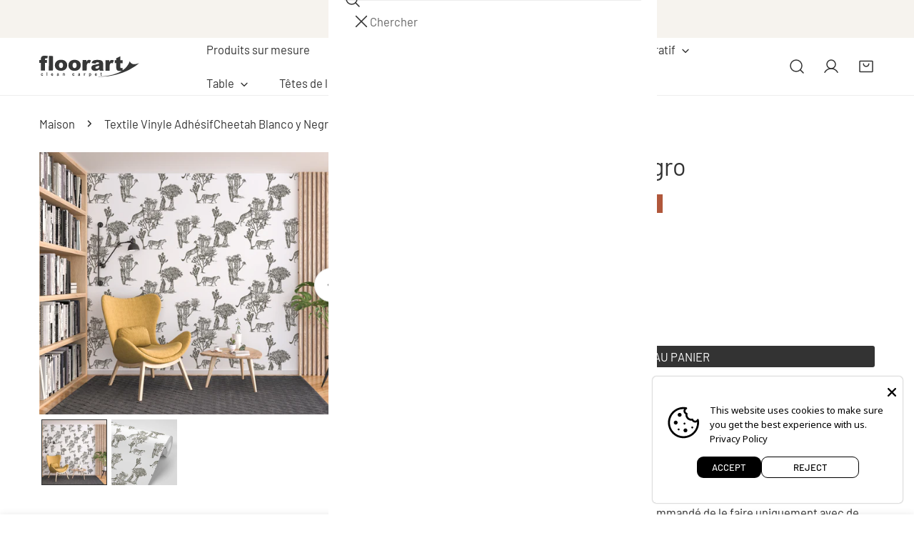

--- FILE ---
content_type: text/html; charset=utf-8
request_url: https://floorart-cleancarpet.com/fr/collections/mural-textil-vinilico-adhesivo/products/15-textil-vinilico-autoadhesivo-cheetah-blanco-y-negro
body_size: 68751
content:
<!doctype html>
<html
  class="no-js"
  lang="fr"
  
>
  <head>
    <meta charset="utf-8">
    <meta http-equiv="X-UA-Compatible" content="IE=edge">
    <meta name="viewport" content="width=device-width,initial-scale=1">
    <meta name="theme-color" content="">
    <link rel="canonical" href="https://floorart-cleancarpet.com/fr/products/15-textil-vinilico-autoadhesivo-cheetah-blanco-y-negro">
    <link rel="preconnect" href="https://cdn.shopify.com" crossorigin><link
        rel="icon"
        type="image/png"
        href="//floorart-cleancarpet.com/cdn/shop/files/floorart_favicon.png?crop=center&height=32&v=1732636382&width=32"
      ><link rel="preconnect" href="https://fonts.shopifycdn.com" crossorigin><title>
      Textil vinílico autoadhesivo Cheetah Blanco y Negro

        &ndash; Floorart</title><meta name="description" content="Textile vinyle autocollantTextile vinyle autocollant. Texture tissée, sans brillance, pour une décoration chaleureuse des surfaces planes, murs et meubles. Facile à appliquer, lavable et facile à enlever.100 % polyester autocollant 0,3 mm, lavable à l&#39;eauFacile à nettoyer avec un chiffon. Il est recommandé de le faire ">

<meta property="og:site_name" content="Floorart">
<meta property="og:url" content="https://floorart-cleancarpet.com/fr/products/15-textil-vinilico-autoadhesivo-cheetah-blanco-y-negro">
<meta property="og:title" content="Textil vinílico autoadhesivo Cheetah Blanco y Negro">
<meta property="og:type" content="product">
<meta property="og:description" content="Textile vinyle autocollantTextile vinyle autocollant. Texture tissée, sans brillance, pour une décoration chaleureuse des surfaces planes, murs et meubles. Facile à appliquer, lavable et facile à enlever.100 % polyester autocollant 0,3 mm, lavable à l&#39;eauFacile à nettoyer avec un chiffon. Il est recommandé de le faire "><meta property="og:image" content="http://floorart-cleancarpet.com/cdn/shop/products/80669_amb1.jpg?v=1678464006">
  <meta property="og:image:secure_url" content="https://floorart-cleancarpet.com/cdn/shop/products/80669_amb1.jpg?v=1678464006">
  <meta property="og:image:width" content="2000">
  <meta property="og:image:height" content="1500"><meta property="og:price:amount" content="121,50">
  <meta property="og:price:currency" content="EUR"><meta name="twitter:card" content="summary_large_image">
<meta name="twitter:title" content="Textil vinílico autoadhesivo Cheetah Blanco y Negro">
<meta name="twitter:description" content="Textile vinyle autocollantTextile vinyle autocollant. Texture tissée, sans brillance, pour une décoration chaleureuse des surfaces planes, murs et meubles. Facile à appliquer, lavable et facile à enlever.100 % polyester autocollant 0,3 mm, lavable à l&#39;eauFacile à nettoyer avec un chiffon. Il est recommandé de le faire ">

    <style data-shopify>@font-face {
  font-family: Barlow;
  font-weight: 400;
  font-style: normal;
  font-display: swap;
  src: url("//floorart-cleancarpet.com/cdn/fonts/barlow/barlow_n4.038c60d7ea9ddb238b2f64ba6f463ba6c0b5e5ad.woff2") format("woff2"),
       url("//floorart-cleancarpet.com/cdn/fonts/barlow/barlow_n4.074a9f2b990b38aec7d56c68211821e455b6d075.woff") format("woff");
}

  @font-face {
  font-family: Barlow;
  font-weight: 700;
  font-style: normal;
  font-display: swap;
  src: url("//floorart-cleancarpet.com/cdn/fonts/barlow/barlow_n7.691d1d11f150e857dcbc1c10ef03d825bc378d81.woff2") format("woff2"),
       url("//floorart-cleancarpet.com/cdn/fonts/barlow/barlow_n7.4fdbb1cb7da0e2c2f88492243ffa2b4f91924840.woff") format("woff");
}

  @font-face {
  font-family: Barlow;
  font-weight: 500;
  font-style: normal;
  font-display: swap;
  src: url("//floorart-cleancarpet.com/cdn/fonts/barlow/barlow_n5.a193a1990790eba0cc5cca569d23799830e90f07.woff2") format("woff2"),
       url("//floorart-cleancarpet.com/cdn/fonts/barlow/barlow_n5.ae31c82169b1dc0715609b8cc6a610b917808358.woff") format("woff");
}

  @font-face {
  font-family: Barlow;
  font-weight: 500;
  font-style: italic;
  font-display: swap;
  src: url("//floorart-cleancarpet.com/cdn/fonts/barlow/barlow_i5.714d58286997b65cd479af615cfa9bb0a117a573.woff2") format("woff2"),
       url("//floorart-cleancarpet.com/cdn/fonts/barlow/barlow_i5.0120f77e6447d3b5df4bbec8ad8c2d029d87fb21.woff") format("woff");
}

  @font-face {
  font-family: Barlow;
  font-weight: 400;
  font-style: italic;
  font-display: swap;
  src: url("//floorart-cleancarpet.com/cdn/fonts/barlow/barlow_i4.8c59b6445f83f078b3520bad98b24d859431b377.woff2") format("woff2"),
       url("//floorart-cleancarpet.com/cdn/fonts/barlow/barlow_i4.bf7e6d69237bd02188410034976892368fd014c0.woff") format("woff");
}

  @font-face {
  font-family: Barlow;
  font-weight: 700;
  font-style: italic;
  font-display: swap;
  src: url("//floorart-cleancarpet.com/cdn/fonts/barlow/barlow_i7.50e19d6cc2ba5146fa437a5a7443c76d5d730103.woff2") format("woff2"),
       url("//floorart-cleancarpet.com/cdn/fonts/barlow/barlow_i7.47e9f98f1b094d912e6fd631cc3fe93d9f40964f.woff") format("woff");
}

  @font-face {
  font-family: Barlow;
  font-weight: 400;
  font-style: normal;
  font-display: swap;
  src: url("//floorart-cleancarpet.com/cdn/fonts/barlow/barlow_n4.038c60d7ea9ddb238b2f64ba6f463ba6c0b5e5ad.woff2") format("woff2"),
       url("//floorart-cleancarpet.com/cdn/fonts/barlow/barlow_n4.074a9f2b990b38aec7d56c68211821e455b6d075.woff") format("woff");
}

  @font-face {
  font-family: Barlow;
  font-weight: 400;
  font-style: italic;
  font-display: swap;
  src: url("//floorart-cleancarpet.com/cdn/fonts/barlow/barlow_i4.8c59b6445f83f078b3520bad98b24d859431b377.woff2") format("woff2"),
       url("//floorart-cleancarpet.com/cdn/fonts/barlow/barlow_i4.bf7e6d69237bd02188410034976892368fd014c0.woff") format("woff");
}

:root {
    --transform-origin-start: left;
    --transform-origin-end: right;
    --animation-duration: 600ms;
    --animation-zoom-fade: z-zoom-fade var(--animation-duration) cubic-bezier(0, 0, 0.3, 1) forwards;

    --font-body-family: Barlow, sans-serif;
    --font-body-style: normal;
    --font-body-weight: 400;
    --font-body-weight-bolder: 500;
    --font-menu-weight: 400;
    --font-btn-weight: 400;

    --font-heading-family: Barlow, sans-serif;
    --font-heading-style: normal;
    --font-heading-weight: 400;
    --font-subheading-weight: 400;
    --font-pcard-title-weight: 400;

    
      --font-btn-family: Barlow, sans-serif;
    
    
      --font-menu-family: Barlow, sans-serif;
    

    
      --font-subheading-family: Barlow, sans-serif;
    

    
      --font-highlight-text-family: Barlow, sans-serif;
      --font-highlight-text-weight: 400;
      --font-highlight-text-style: normal;
    

    
      --font-mega-family: Barlow, sans-serif;
      --font-mega-weight: 400;
      --font-mega-style: normal;
    

    --navigation-transform:none;
    --btn-transform:uppercase;
    --product-title-transform:none;
    --font-heading-transform:none;
    --font-mega-transform:none;
    --font-subheading-transform: none;

    --font-body-scale: 1.1;
    --font-heading-scale: 0.9090909090909091;
    --font-subheading-scale: 1.0909090909090908;
    --font-mega-scale: 4.818181818181818;
    --font-pcard-title-scale: 1.0;
    --font-heading-spacing: 0px;
    --font-subheading-spacing: -1px;

    --font-hxl-size: calc(var(--font-mega-scale) * 1rem);
    --font-h0-size: calc(var(--font-heading-scale) * 4.8rem);
    --font-h1-size: calc(var(--font-heading-scale) * 4rem);
    --font-h2-size: calc(var(--font-heading-scale) * 3.4rem);
    --font-h3-size: calc(var(--font-heading-scale) * 2.8rem);
    --font-h4-size: calc(var(--font-heading-scale) * 2.2rem);
    --font-h5-size: calc(var(--font-heading-scale) * 1.8rem);
    --font-h6-size: calc(var(--font-heading-scale) * 1.6rem);
    --font-subheading-size: calc(var(--font-subheading-scale) * 1.5rem);
    --font-pcard-title-size: calc(var(--font-pcard-title-scale) * 1.5rem);

    --font-heading-mobile-scale: 0.7272727272727273;

    --btn-height: 30px;
    --btn-rounded: 3px;

    --color-header-transparent-text: #222222;
    --color-cart-bubble: #333333;
    --color-overlay-bg: #333333;
    --color-overlay-alpha: 64;
    --color-badge-sale: #b0573b;
    --color-badge-soldout: #b7b7b7;
    --color-badge-hot: #716ac5;
    --color-badge-new: #5f9585;

    --spacing-sections-desktop: 100px;
    --spacing-sections-mobile: 40px;
    --container-width: 1280px;
    --fluid-container-width: 1680px;
    --narrow-container-width: 880px;
    --fluid-offset: 5rem;
    --offset-margin: calc((100vw - var(--container-width)) / 2);
    --arrow-down: url(//floorart-cleancarpet.com/cdn/shop/t/15/assets/ar-down.svg?v=31605338494599912611760099365);
    --card-corner-radius: 0px;
    --color-swatch-radius: 50%;
    --color-swatch-size: 3.6rem;
    --column-gap-mobile: min(var(--column-gap,1.5rem));
    --header-padding-bottom-small: 2rem;
    --header-padding-bottom: 4rem;
    --header-padding-bottom-large: 6rem;
    --header-padding-bottom-mobile: 3.2rem;
  }:root{
        --color-base-text: 51, 51, 51;
        --color-base-heading: 51, 51, 51;
        --color-base-primary: 51, 51, 51;
        --color-base-background-1: 255, 255, 255;
        --color-base-background-2: 243, 242, 242;
      }
      :root,.color-background-1, .tippy-box[data-theme~='color-background-1'] {
        --color-primary: #333333;
      --color-border: #ededed;
      --color-background: #ffffff;
      --color-text-body: #333333;
      --color-text-heading: #333333;
      --color-highlight: #e97750;
      --color-link: #333333;
      --color-link-hover: #333333;
      --color-bg-1: #ffffff;
      --color-bg-2: #f3f2f2;
      --color-btn-bg: #333333;
      --color-btn-text: #ffffff;
      --color-btn-secondary-bg: #ededed;
      --color-btn-secondary-border: #ededed;
      --color-btn-secondary-text: #333333;
      --color-btn-bg-hover: #000000;
      --color-btn-text-hover: #ffffff;
      --color-field-bg: #ffffff;
      --color-field-text: #333333;
      --color-field-text-rgb: 51, 51, 51;
      --color-tooltip-bg: #333333;
      --color-tooltip-text: #ffffff;
      --color-product-title: #333333;
      --color-product-price: #333333;
      --color-header-bg: #ffffff;
      --color-header-text: #333333;
      --color-menu-text: #333333;
      --color-menu-text-hover: #333333;
      --color-foreground: 51, 51, 51;
      --color-btn-before: #333333;
    }.color-background-2, .tippy-box[data-theme~='color-background-2'] {
        --color-primary: #222222;
      --color-border: #eeeeee;
      --color-background: #f3f2f2;
      --color-text-body: #222222;
      --color-text-heading: #222222;
      --color-highlight: #e97750;
      --color-link: #222222;
      --color-link-hover: #222222;
      --color-bg-1: #f3f2f2;
      --color-bg-2: #f6f6f6;
      --color-btn-bg: #222222;
      --color-btn-text: #ffffff;
      --color-btn-secondary-bg: #ededed;
      --color-btn-secondary-border: #ededed;
      --color-btn-secondary-text: #222222;
      --color-btn-bg-hover: #222222;
      --color-btn-text-hover: #ffffff;
      --color-field-bg: #ffffff;
      --color-field-text: #222222;
      --color-field-text-rgb: 34, 34, 34;
      --color-tooltip-bg: #222222;
      --color-tooltip-text: #ffffff;
      --color-product-title: #222222;
      --color-product-price: #222222;
      --color-header-bg: #f3f2f2;
      --color-header-text: #222222;
      --color-menu-text: #222222;
      --color-menu-text-hover: #222222;
      --color-foreground: 34, 34, 34;
      --color-btn-before: #555555;
    }.color-inverse, .tippy-box[data-theme~='color-inverse'] {
        --color-primary: #333333;
      --color-border: #eeeeee;
      --color-background: #f5fabb;
      --color-text-body: #333333;
      --color-text-heading: #333333;
      --color-highlight: #e97750;
      --color-link: #333333;
      --color-link-hover: #333333;
      --color-bg-1: #f5fabb;
      --color-bg-2: #5f9585;
      --color-btn-bg: #333333;
      --color-btn-text: #ffffff;
      --color-btn-secondary-bg: #ededed;
      --color-btn-secondary-border: #ededed;
      --color-btn-secondary-text: #444444;
      --color-btn-bg-hover: #000000;
      --color-btn-text-hover: #ffffff;
      --color-field-bg: #ffffff;
      --color-field-text: #444444;
      --color-field-text-rgb: 68, 68, 68;
      --color-tooltip-bg: #ffffff;
      --color-tooltip-text: #444444;
      --color-product-title: #333333;
      --color-product-price: #ffffff;
      --color-header-bg: #f5fabb;
      --color-header-text: #333333;
      --color-menu-text: #333333;
      --color-menu-text-hover: #333333;
      --color-foreground: 51, 51, 51;
      --color-btn-before: #333333;
    }.color-accent, .tippy-box[data-theme~='color-accent'] {
        --color-primary: #444444;
      --color-border: #ededed;
      --color-background: #f6f3ee;
      --color-text-body: #444444;
      --color-text-heading: #444444;
      --color-highlight: #e97750;
      --color-link: #444444;
      --color-link-hover: #444444;
      --color-bg-1: #f6f3ee;
      --color-bg-2: #f6f3ee;
      --color-btn-bg: #444444;
      --color-btn-text: #ffffff;
      --color-btn-secondary-bg: #ededed;
      --color-btn-secondary-border: #ededed;
      --color-btn-secondary-text: #444444;
      --color-btn-bg-hover: #000000;
      --color-btn-text-hover: #ffffff;
      --color-field-bg: #ffffff;
      --color-field-text: #444444;
      --color-field-text-rgb: 68, 68, 68;
      --color-tooltip-bg: #ffffff;
      --color-tooltip-text: #444444;
      --color-product-title: #444444;
      --color-product-price: #444444;
      --color-header-bg: #f6f3ee;
      --color-header-text: #444444;
      --color-menu-text: #444444;
      --color-menu-text-hover: #444444;
      --color-foreground: 68, 68, 68;
      --color-btn-before: #333333;
    }.color-scheme-bc4a096f-47f9-4141-9ef7-6cfa59db2227, .tippy-box[data-theme~='color-scheme-bc4a096f-47f9-4141-9ef7-6cfa59db2227'] {
        --color-primary: #ffffff;
      --color-border: #ededed;
      --color-background: #444444;
      --color-text-body: #ffffff;
      --color-text-heading: #ffffff;
      --color-highlight: #e97750;
      --color-link: #ffffff;
      --color-link-hover: #ffffff;
      --color-bg-1: #444444;
      --color-bg-2: #f6f3ee;
      --color-btn-bg: #ffffff;
      --color-btn-text: #444444;
      --color-btn-secondary-bg: #ededed;
      --color-btn-secondary-border: #ededed;
      --color-btn-secondary-text: #444444;
      --color-btn-bg-hover: #000000;
      --color-btn-text-hover: #ffffff;
      --color-field-bg: #ffffff;
      --color-field-text: #444444;
      --color-field-text-rgb: 68, 68, 68;
      --color-tooltip-bg: #444444;
      --color-tooltip-text: #ffffff;
      --color-product-title: #ffffff;
      --color-product-price: #444444;
      --color-header-bg: #444444;
      --color-header-text: #ffffff;
      --color-menu-text: #ffffff;
      --color-menu-text-hover: #ffffff;
      --color-foreground: 255, 255, 255;
      --color-btn-before: #333333;
    }.color-scheme-6c3cb7bc-c3b2-44a7-8b61-25c7547e8185, .tippy-box[data-theme~='color-scheme-6c3cb7bc-c3b2-44a7-8b61-25c7547e8185'] {
        --color-primary: #444444;
      --color-border: #ededed;
      --color-background: #d4e4eb;
      --color-text-body: #444444;
      --color-text-heading: #444444;
      --color-highlight: #e97750;
      --color-link: #444444;
      --color-link-hover: #444444;
      --color-bg-1: #d4e4eb;
      --color-bg-2: #f6f3ee;
      --color-btn-bg: #444444;
      --color-btn-text: #ffffff;
      --color-btn-secondary-bg: #ededed;
      --color-btn-secondary-border: #ededed;
      --color-btn-secondary-text: #444444;
      --color-btn-bg-hover: #000000;
      --color-btn-text-hover: #ffffff;
      --color-field-bg: #ffffff;
      --color-field-text: #444444;
      --color-field-text-rgb: 68, 68, 68;
      --color-tooltip-bg: #444444;
      --color-tooltip-text: #ffffff;
      --color-product-title: #444444;
      --color-product-price: #444444;
      --color-header-bg: #d4e4eb;
      --color-header-text: #444444;
      --color-menu-text: #444444;
      --color-menu-text-hover: #444444;
      --color-foreground: 68, 68, 68;
      --color-btn-before: #333333;
    }.color-scheme-cd86e7e6-de2f-48b8-a41b-9e9c750ce36e, .tippy-box[data-theme~='color-scheme-cd86e7e6-de2f-48b8-a41b-9e9c750ce36e'] {
        --color-primary: #444444;
      --color-border: #ededed;
      --color-background: #ede1da;
      --color-text-body: #444444;
      --color-text-heading: #444444;
      --color-highlight: #e97750;
      --color-link: #444444;
      --color-link-hover: #444444;
      --color-bg-1: #ede1da;
      --color-bg-2: #ffffff;
      --color-btn-bg: #444444;
      --color-btn-text: #ffffff;
      --color-btn-secondary-bg: #ededed;
      --color-btn-secondary-border: #ededed;
      --color-btn-secondary-text: #444444;
      --color-btn-bg-hover: #000000;
      --color-btn-text-hover: #ffffff;
      --color-field-bg: #ffffff;
      --color-field-text: #444444;
      --color-field-text-rgb: 68, 68, 68;
      --color-tooltip-bg: #444444;
      --color-tooltip-text: #ffffff;
      --color-product-title: #444444;
      --color-product-price: #444444;
      --color-header-bg: #ede1da;
      --color-header-text: #444444;
      --color-menu-text: #444444;
      --color-menu-text-hover: #444444;
      --color-foreground: 68, 68, 68;
      --color-btn-before: #333333;
    }.color-scheme-2decda75-2865-45aa-b5b2-b786ea87004a, .tippy-box[data-theme~='color-scheme-2decda75-2865-45aa-b5b2-b786ea87004a'] {
        --color-primary: #444444;
      --color-border: #ededed;
      --color-background: #c5d3d1;
      --color-text-body: #444444;
      --color-text-heading: #444444;
      --color-highlight: #e97750;
      --color-link: #444444;
      --color-link-hover: #444444;
      --color-bg-1: #c5d3d1;
      --color-bg-2: #f6f3ee;
      --color-btn-bg: #444444;
      --color-btn-text: #ffffff;
      --color-btn-secondary-bg: #ededed;
      --color-btn-secondary-border: #ededed;
      --color-btn-secondary-text: #444444;
      --color-btn-bg-hover: #000000;
      --color-btn-text-hover: #ffffff;
      --color-field-bg: #ffffff;
      --color-field-text: #444444;
      --color-field-text-rgb: 68, 68, 68;
      --color-tooltip-bg: #444444;
      --color-tooltip-text: #ffffff;
      --color-product-title: #444444;
      --color-product-price: #444444;
      --color-header-bg: #c5d3d1;
      --color-header-text: #444444;
      --color-menu-text: #444444;
      --color-menu-text-hover: #444444;
      --color-foreground: 68, 68, 68;
      --color-btn-before: #333333;
    }.color-scheme-fcaebfc7-5916-4b13-b092-c835c69b831f, .tippy-box[data-theme~='color-scheme-fcaebfc7-5916-4b13-b092-c835c69b831f'] {
        --color-primary: #ffffff;
      --color-border: #ffffff;
      --color-background: #8b4028;
      --color-text-body: #ffffff;
      --color-text-heading: #ffffff;
      --color-highlight: #e97750;
      --color-link: #ffffff;
      --color-link-hover: #ffffff;
      --color-bg-1: #8b4028;
      --color-bg-2: #f6f3ee;
      --color-btn-bg: #ffffff;
      --color-btn-text: #333333;
      --color-btn-secondary-bg: #ededed;
      --color-btn-secondary-border: #ededed;
      --color-btn-secondary-text: #333333;
      --color-btn-bg-hover: #000000;
      --color-btn-text-hover: #ffffff;
      --color-field-bg: #ffffff;
      --color-field-text: #333333;
      --color-field-text-rgb: 51, 51, 51;
      --color-tooltip-bg: #333333;
      --color-tooltip-text: #ffffff;
      --color-product-title: #ffffff;
      --color-product-price: #333333;
      --color-header-bg: #8b4028;
      --color-header-text: #ffffff;
      --color-menu-text: #ffffff;
      --color-menu-text-hover: #ffffff;
      --color-foreground: 255, 255, 255;
      --color-btn-before: #333333;
    }body, .color-background-1, .color-background-2, .color-inverse, .color-accent, .color-scheme-bc4a096f-47f9-4141-9ef7-6cfa59db2227, .color-scheme-6c3cb7bc-c3b2-44a7-8b61-25c7547e8185, .color-scheme-cd86e7e6-de2f-48b8-a41b-9e9c750ce36e, .color-scheme-2decda75-2865-45aa-b5b2-b786ea87004a, .color-scheme-fcaebfc7-5916-4b13-b092-c835c69b831f {
    color: var(--color-text-body);
    background-color: var(--color-background);
  }
  @media screen and (max-width: 1023.98px) {
    .lg-down\:color-background-1,.lg-down\:color-background-2,.lg-down\:color-inverse,.lg-down\:color-accent,.lg-down\:color-scheme-bc4a096f-47f9-4141-9ef7-6cfa59db2227,.lg-down\:color-scheme-6c3cb7bc-c3b2-44a7-8b61-25c7547e8185,.lg-down\:color-scheme-cd86e7e6-de2f-48b8-a41b-9e9c750ce36e,.lg-down\:color-scheme-2decda75-2865-45aa-b5b2-b786ea87004a,.lg-down\:color-scheme-fcaebfc7-5916-4b13-b092-c835c69b831f {
      color: var(--color-text-body);
      background-color: var(--color-background);
    }
    body .lg-down\:color-background-1 {
        --color-primary: #333333;
      --color-border: #ededed;
      --color-background: #ffffff;
      --color-text-body: #333333;
      --color-text-heading: #333333;
      --color-highlight: #e97750;
      --color-link: #333333;
      --color-link-hover: #333333;
      --color-bg-1: #ffffff;
      --color-bg-2: #f3f2f2;
      --color-btn-bg: #333333;
      --color-btn-text: #ffffff;
      --color-btn-secondary-bg: #ededed;
      --color-btn-secondary-border: #ededed;
      --color-btn-secondary-text: #333333;
      --color-btn-bg-hover: #000000;
      --color-btn-text-hover: #ffffff;
      --color-field-bg: #ffffff;
      --color-field-text: #333333;
      --color-field-text-rgb: 51, 51, 51;
      --color-tooltip-bg: #333333;
      --color-tooltip-text: #ffffff;
      --color-product-title: #333333;
      --color-product-price: #333333;
      --color-header-bg: #ffffff;
      --color-header-text: #333333;
      --color-menu-text: #333333;
      --color-menu-text-hover: #333333;
      --color-foreground: 51, 51, 51;
      --color-btn-before: #333333;
      }body .lg-down\:color-background-2 {
        --color-primary: #222222;
      --color-border: #eeeeee;
      --color-background: #f3f2f2;
      --color-text-body: #222222;
      --color-text-heading: #222222;
      --color-highlight: #e97750;
      --color-link: #222222;
      --color-link-hover: #222222;
      --color-bg-1: #f3f2f2;
      --color-bg-2: #f6f6f6;
      --color-btn-bg: #222222;
      --color-btn-text: #ffffff;
      --color-btn-secondary-bg: #ededed;
      --color-btn-secondary-border: #ededed;
      --color-btn-secondary-text: #222222;
      --color-btn-bg-hover: #222222;
      --color-btn-text-hover: #ffffff;
      --color-field-bg: #ffffff;
      --color-field-text: #222222;
      --color-field-text-rgb: 34, 34, 34;
      --color-tooltip-bg: #222222;
      --color-tooltip-text: #ffffff;
      --color-product-title: #222222;
      --color-product-price: #222222;
      --color-header-bg: #f3f2f2;
      --color-header-text: #222222;
      --color-menu-text: #222222;
      --color-menu-text-hover: #222222;
      --color-foreground: 34, 34, 34;
      --color-btn-before: #555555;
      }body .lg-down\:color-inverse {
        --color-primary: #333333;
      --color-border: #eeeeee;
      --color-background: #f5fabb;
      --color-text-body: #333333;
      --color-text-heading: #333333;
      --color-highlight: #e97750;
      --color-link: #333333;
      --color-link-hover: #333333;
      --color-bg-1: #f5fabb;
      --color-bg-2: #5f9585;
      --color-btn-bg: #333333;
      --color-btn-text: #ffffff;
      --color-btn-secondary-bg: #ededed;
      --color-btn-secondary-border: #ededed;
      --color-btn-secondary-text: #444444;
      --color-btn-bg-hover: #000000;
      --color-btn-text-hover: #ffffff;
      --color-field-bg: #ffffff;
      --color-field-text: #444444;
      --color-field-text-rgb: 68, 68, 68;
      --color-tooltip-bg: #ffffff;
      --color-tooltip-text: #444444;
      --color-product-title: #333333;
      --color-product-price: #ffffff;
      --color-header-bg: #f5fabb;
      --color-header-text: #333333;
      --color-menu-text: #333333;
      --color-menu-text-hover: #333333;
      --color-foreground: 51, 51, 51;
      --color-btn-before: #333333;
      }body .lg-down\:color-accent {
        --color-primary: #444444;
      --color-border: #ededed;
      --color-background: #f6f3ee;
      --color-text-body: #444444;
      --color-text-heading: #444444;
      --color-highlight: #e97750;
      --color-link: #444444;
      --color-link-hover: #444444;
      --color-bg-1: #f6f3ee;
      --color-bg-2: #f6f3ee;
      --color-btn-bg: #444444;
      --color-btn-text: #ffffff;
      --color-btn-secondary-bg: #ededed;
      --color-btn-secondary-border: #ededed;
      --color-btn-secondary-text: #444444;
      --color-btn-bg-hover: #000000;
      --color-btn-text-hover: #ffffff;
      --color-field-bg: #ffffff;
      --color-field-text: #444444;
      --color-field-text-rgb: 68, 68, 68;
      --color-tooltip-bg: #ffffff;
      --color-tooltip-text: #444444;
      --color-product-title: #444444;
      --color-product-price: #444444;
      --color-header-bg: #f6f3ee;
      --color-header-text: #444444;
      --color-menu-text: #444444;
      --color-menu-text-hover: #444444;
      --color-foreground: 68, 68, 68;
      --color-btn-before: #333333;
      }body .lg-down\:color-scheme-bc4a096f-47f9-4141-9ef7-6cfa59db2227 {
        --color-primary: #ffffff;
      --color-border: #ededed;
      --color-background: #444444;
      --color-text-body: #ffffff;
      --color-text-heading: #ffffff;
      --color-highlight: #e97750;
      --color-link: #ffffff;
      --color-link-hover: #ffffff;
      --color-bg-1: #444444;
      --color-bg-2: #f6f3ee;
      --color-btn-bg: #ffffff;
      --color-btn-text: #444444;
      --color-btn-secondary-bg: #ededed;
      --color-btn-secondary-border: #ededed;
      --color-btn-secondary-text: #444444;
      --color-btn-bg-hover: #000000;
      --color-btn-text-hover: #ffffff;
      --color-field-bg: #ffffff;
      --color-field-text: #444444;
      --color-field-text-rgb: 68, 68, 68;
      --color-tooltip-bg: #444444;
      --color-tooltip-text: #ffffff;
      --color-product-title: #ffffff;
      --color-product-price: #444444;
      --color-header-bg: #444444;
      --color-header-text: #ffffff;
      --color-menu-text: #ffffff;
      --color-menu-text-hover: #ffffff;
      --color-foreground: 255, 255, 255;
      --color-btn-before: #333333;
      }body .lg-down\:color-scheme-6c3cb7bc-c3b2-44a7-8b61-25c7547e8185 {
        --color-primary: #444444;
      --color-border: #ededed;
      --color-background: #d4e4eb;
      --color-text-body: #444444;
      --color-text-heading: #444444;
      --color-highlight: #e97750;
      --color-link: #444444;
      --color-link-hover: #444444;
      --color-bg-1: #d4e4eb;
      --color-bg-2: #f6f3ee;
      --color-btn-bg: #444444;
      --color-btn-text: #ffffff;
      --color-btn-secondary-bg: #ededed;
      --color-btn-secondary-border: #ededed;
      --color-btn-secondary-text: #444444;
      --color-btn-bg-hover: #000000;
      --color-btn-text-hover: #ffffff;
      --color-field-bg: #ffffff;
      --color-field-text: #444444;
      --color-field-text-rgb: 68, 68, 68;
      --color-tooltip-bg: #444444;
      --color-tooltip-text: #ffffff;
      --color-product-title: #444444;
      --color-product-price: #444444;
      --color-header-bg: #d4e4eb;
      --color-header-text: #444444;
      --color-menu-text: #444444;
      --color-menu-text-hover: #444444;
      --color-foreground: 68, 68, 68;
      --color-btn-before: #333333;
      }body .lg-down\:color-scheme-cd86e7e6-de2f-48b8-a41b-9e9c750ce36e {
        --color-primary: #444444;
      --color-border: #ededed;
      --color-background: #ede1da;
      --color-text-body: #444444;
      --color-text-heading: #444444;
      --color-highlight: #e97750;
      --color-link: #444444;
      --color-link-hover: #444444;
      --color-bg-1: #ede1da;
      --color-bg-2: #ffffff;
      --color-btn-bg: #444444;
      --color-btn-text: #ffffff;
      --color-btn-secondary-bg: #ededed;
      --color-btn-secondary-border: #ededed;
      --color-btn-secondary-text: #444444;
      --color-btn-bg-hover: #000000;
      --color-btn-text-hover: #ffffff;
      --color-field-bg: #ffffff;
      --color-field-text: #444444;
      --color-field-text-rgb: 68, 68, 68;
      --color-tooltip-bg: #444444;
      --color-tooltip-text: #ffffff;
      --color-product-title: #444444;
      --color-product-price: #444444;
      --color-header-bg: #ede1da;
      --color-header-text: #444444;
      --color-menu-text: #444444;
      --color-menu-text-hover: #444444;
      --color-foreground: 68, 68, 68;
      --color-btn-before: #333333;
      }body .lg-down\:color-scheme-2decda75-2865-45aa-b5b2-b786ea87004a {
        --color-primary: #444444;
      --color-border: #ededed;
      --color-background: #c5d3d1;
      --color-text-body: #444444;
      --color-text-heading: #444444;
      --color-highlight: #e97750;
      --color-link: #444444;
      --color-link-hover: #444444;
      --color-bg-1: #c5d3d1;
      --color-bg-2: #f6f3ee;
      --color-btn-bg: #444444;
      --color-btn-text: #ffffff;
      --color-btn-secondary-bg: #ededed;
      --color-btn-secondary-border: #ededed;
      --color-btn-secondary-text: #444444;
      --color-btn-bg-hover: #000000;
      --color-btn-text-hover: #ffffff;
      --color-field-bg: #ffffff;
      --color-field-text: #444444;
      --color-field-text-rgb: 68, 68, 68;
      --color-tooltip-bg: #444444;
      --color-tooltip-text: #ffffff;
      --color-product-title: #444444;
      --color-product-price: #444444;
      --color-header-bg: #c5d3d1;
      --color-header-text: #444444;
      --color-menu-text: #444444;
      --color-menu-text-hover: #444444;
      --color-foreground: 68, 68, 68;
      --color-btn-before: #333333;
      }body .lg-down\:color-scheme-fcaebfc7-5916-4b13-b092-c835c69b831f {
        --color-primary: #ffffff;
      --color-border: #ffffff;
      --color-background: #8b4028;
      --color-text-body: #ffffff;
      --color-text-heading: #ffffff;
      --color-highlight: #e97750;
      --color-link: #ffffff;
      --color-link-hover: #ffffff;
      --color-bg-1: #8b4028;
      --color-bg-2: #f6f3ee;
      --color-btn-bg: #ffffff;
      --color-btn-text: #333333;
      --color-btn-secondary-bg: #ededed;
      --color-btn-secondary-border: #ededed;
      --color-btn-secondary-text: #333333;
      --color-btn-bg-hover: #000000;
      --color-btn-text-hover: #ffffff;
      --color-field-bg: #ffffff;
      --color-field-text: #333333;
      --color-field-text-rgb: 51, 51, 51;
      --color-tooltip-bg: #333333;
      --color-tooltip-text: #ffffff;
      --color-product-title: #ffffff;
      --color-product-price: #333333;
      --color-header-bg: #8b4028;
      --color-header-text: #ffffff;
      --color-menu-text: #ffffff;
      --color-menu-text-hover: #ffffff;
      --color-foreground: 255, 255, 255;
      --color-btn-before: #333333;
      }
  }
  @media screen and (max-width: 767.98px) {
    .md-down\:color-background-1,.md-down\:color-background-2,.md-down\:color-inverse,.md-down\:color-accent,.md-down\:color-scheme-bc4a096f-47f9-4141-9ef7-6cfa59db2227,.md-down\:color-scheme-6c3cb7bc-c3b2-44a7-8b61-25c7547e8185,.md-down\:color-scheme-cd86e7e6-de2f-48b8-a41b-9e9c750ce36e,.md-down\:color-scheme-2decda75-2865-45aa-b5b2-b786ea87004a,.md-down\:color-scheme-fcaebfc7-5916-4b13-b092-c835c69b831f {
      color: var(--color-text-body);
      background-color: var(--color-background);
    }
    body .md-down\:color-background-1 {
        --color-primary: #333333;
      --color-border: #ededed;
      --color-background: #ffffff;
      --color-text-body: #333333;
      --color-text-heading: #333333;
      --color-highlight: #e97750;
      --color-link: #333333;
      --color-link-hover: #333333;
      --color-bg-1: #ffffff;
      --color-bg-2: #f3f2f2;
      --color-btn-bg: #333333;
      --color-btn-text: #ffffff;
      --color-btn-secondary-bg: #ededed;
      --color-btn-secondary-border: #ededed;
      --color-btn-secondary-text: #333333;
      --color-btn-bg-hover: #000000;
      --color-btn-text-hover: #ffffff;
      --color-field-bg: #ffffff;
      --color-field-text: #333333;
      --color-field-text-rgb: 51, 51, 51;
      --color-tooltip-bg: #333333;
      --color-tooltip-text: #ffffff;
      --color-product-title: #333333;
      --color-product-price: #333333;
      --color-header-bg: #ffffff;
      --color-header-text: #333333;
      --color-menu-text: #333333;
      --color-menu-text-hover: #333333;
      --color-foreground: 51, 51, 51;
      --color-btn-before: #333333;
      }body .md-down\:color-background-2 {
        --color-primary: #222222;
      --color-border: #eeeeee;
      --color-background: #f3f2f2;
      --color-text-body: #222222;
      --color-text-heading: #222222;
      --color-highlight: #e97750;
      --color-link: #222222;
      --color-link-hover: #222222;
      --color-bg-1: #f3f2f2;
      --color-bg-2: #f6f6f6;
      --color-btn-bg: #222222;
      --color-btn-text: #ffffff;
      --color-btn-secondary-bg: #ededed;
      --color-btn-secondary-border: #ededed;
      --color-btn-secondary-text: #222222;
      --color-btn-bg-hover: #222222;
      --color-btn-text-hover: #ffffff;
      --color-field-bg: #ffffff;
      --color-field-text: #222222;
      --color-field-text-rgb: 34, 34, 34;
      --color-tooltip-bg: #222222;
      --color-tooltip-text: #ffffff;
      --color-product-title: #222222;
      --color-product-price: #222222;
      --color-header-bg: #f3f2f2;
      --color-header-text: #222222;
      --color-menu-text: #222222;
      --color-menu-text-hover: #222222;
      --color-foreground: 34, 34, 34;
      --color-btn-before: #555555;
      }body .md-down\:color-inverse {
        --color-primary: #333333;
      --color-border: #eeeeee;
      --color-background: #f5fabb;
      --color-text-body: #333333;
      --color-text-heading: #333333;
      --color-highlight: #e97750;
      --color-link: #333333;
      --color-link-hover: #333333;
      --color-bg-1: #f5fabb;
      --color-bg-2: #5f9585;
      --color-btn-bg: #333333;
      --color-btn-text: #ffffff;
      --color-btn-secondary-bg: #ededed;
      --color-btn-secondary-border: #ededed;
      --color-btn-secondary-text: #444444;
      --color-btn-bg-hover: #000000;
      --color-btn-text-hover: #ffffff;
      --color-field-bg: #ffffff;
      --color-field-text: #444444;
      --color-field-text-rgb: 68, 68, 68;
      --color-tooltip-bg: #ffffff;
      --color-tooltip-text: #444444;
      --color-product-title: #333333;
      --color-product-price: #ffffff;
      --color-header-bg: #f5fabb;
      --color-header-text: #333333;
      --color-menu-text: #333333;
      --color-menu-text-hover: #333333;
      --color-foreground: 51, 51, 51;
      --color-btn-before: #333333;
      }body .md-down\:color-accent {
        --color-primary: #444444;
      --color-border: #ededed;
      --color-background: #f6f3ee;
      --color-text-body: #444444;
      --color-text-heading: #444444;
      --color-highlight: #e97750;
      --color-link: #444444;
      --color-link-hover: #444444;
      --color-bg-1: #f6f3ee;
      --color-bg-2: #f6f3ee;
      --color-btn-bg: #444444;
      --color-btn-text: #ffffff;
      --color-btn-secondary-bg: #ededed;
      --color-btn-secondary-border: #ededed;
      --color-btn-secondary-text: #444444;
      --color-btn-bg-hover: #000000;
      --color-btn-text-hover: #ffffff;
      --color-field-bg: #ffffff;
      --color-field-text: #444444;
      --color-field-text-rgb: 68, 68, 68;
      --color-tooltip-bg: #ffffff;
      --color-tooltip-text: #444444;
      --color-product-title: #444444;
      --color-product-price: #444444;
      --color-header-bg: #f6f3ee;
      --color-header-text: #444444;
      --color-menu-text: #444444;
      --color-menu-text-hover: #444444;
      --color-foreground: 68, 68, 68;
      --color-btn-before: #333333;
      }body .md-down\:color-scheme-bc4a096f-47f9-4141-9ef7-6cfa59db2227 {
        --color-primary: #ffffff;
      --color-border: #ededed;
      --color-background: #444444;
      --color-text-body: #ffffff;
      --color-text-heading: #ffffff;
      --color-highlight: #e97750;
      --color-link: #ffffff;
      --color-link-hover: #ffffff;
      --color-bg-1: #444444;
      --color-bg-2: #f6f3ee;
      --color-btn-bg: #ffffff;
      --color-btn-text: #444444;
      --color-btn-secondary-bg: #ededed;
      --color-btn-secondary-border: #ededed;
      --color-btn-secondary-text: #444444;
      --color-btn-bg-hover: #000000;
      --color-btn-text-hover: #ffffff;
      --color-field-bg: #ffffff;
      --color-field-text: #444444;
      --color-field-text-rgb: 68, 68, 68;
      --color-tooltip-bg: #444444;
      --color-tooltip-text: #ffffff;
      --color-product-title: #ffffff;
      --color-product-price: #444444;
      --color-header-bg: #444444;
      --color-header-text: #ffffff;
      --color-menu-text: #ffffff;
      --color-menu-text-hover: #ffffff;
      --color-foreground: 255, 255, 255;
      --color-btn-before: #333333;
      }body .md-down\:color-scheme-6c3cb7bc-c3b2-44a7-8b61-25c7547e8185 {
        --color-primary: #444444;
      --color-border: #ededed;
      --color-background: #d4e4eb;
      --color-text-body: #444444;
      --color-text-heading: #444444;
      --color-highlight: #e97750;
      --color-link: #444444;
      --color-link-hover: #444444;
      --color-bg-1: #d4e4eb;
      --color-bg-2: #f6f3ee;
      --color-btn-bg: #444444;
      --color-btn-text: #ffffff;
      --color-btn-secondary-bg: #ededed;
      --color-btn-secondary-border: #ededed;
      --color-btn-secondary-text: #444444;
      --color-btn-bg-hover: #000000;
      --color-btn-text-hover: #ffffff;
      --color-field-bg: #ffffff;
      --color-field-text: #444444;
      --color-field-text-rgb: 68, 68, 68;
      --color-tooltip-bg: #444444;
      --color-tooltip-text: #ffffff;
      --color-product-title: #444444;
      --color-product-price: #444444;
      --color-header-bg: #d4e4eb;
      --color-header-text: #444444;
      --color-menu-text: #444444;
      --color-menu-text-hover: #444444;
      --color-foreground: 68, 68, 68;
      --color-btn-before: #333333;
      }body .md-down\:color-scheme-cd86e7e6-de2f-48b8-a41b-9e9c750ce36e {
        --color-primary: #444444;
      --color-border: #ededed;
      --color-background: #ede1da;
      --color-text-body: #444444;
      --color-text-heading: #444444;
      --color-highlight: #e97750;
      --color-link: #444444;
      --color-link-hover: #444444;
      --color-bg-1: #ede1da;
      --color-bg-2: #ffffff;
      --color-btn-bg: #444444;
      --color-btn-text: #ffffff;
      --color-btn-secondary-bg: #ededed;
      --color-btn-secondary-border: #ededed;
      --color-btn-secondary-text: #444444;
      --color-btn-bg-hover: #000000;
      --color-btn-text-hover: #ffffff;
      --color-field-bg: #ffffff;
      --color-field-text: #444444;
      --color-field-text-rgb: 68, 68, 68;
      --color-tooltip-bg: #444444;
      --color-tooltip-text: #ffffff;
      --color-product-title: #444444;
      --color-product-price: #444444;
      --color-header-bg: #ede1da;
      --color-header-text: #444444;
      --color-menu-text: #444444;
      --color-menu-text-hover: #444444;
      --color-foreground: 68, 68, 68;
      --color-btn-before: #333333;
      }body .md-down\:color-scheme-2decda75-2865-45aa-b5b2-b786ea87004a {
        --color-primary: #444444;
      --color-border: #ededed;
      --color-background: #c5d3d1;
      --color-text-body: #444444;
      --color-text-heading: #444444;
      --color-highlight: #e97750;
      --color-link: #444444;
      --color-link-hover: #444444;
      --color-bg-1: #c5d3d1;
      --color-bg-2: #f6f3ee;
      --color-btn-bg: #444444;
      --color-btn-text: #ffffff;
      --color-btn-secondary-bg: #ededed;
      --color-btn-secondary-border: #ededed;
      --color-btn-secondary-text: #444444;
      --color-btn-bg-hover: #000000;
      --color-btn-text-hover: #ffffff;
      --color-field-bg: #ffffff;
      --color-field-text: #444444;
      --color-field-text-rgb: 68, 68, 68;
      --color-tooltip-bg: #444444;
      --color-tooltip-text: #ffffff;
      --color-product-title: #444444;
      --color-product-price: #444444;
      --color-header-bg: #c5d3d1;
      --color-header-text: #444444;
      --color-menu-text: #444444;
      --color-menu-text-hover: #444444;
      --color-foreground: 68, 68, 68;
      --color-btn-before: #333333;
      }body .md-down\:color-scheme-fcaebfc7-5916-4b13-b092-c835c69b831f {
        --color-primary: #ffffff;
      --color-border: #ffffff;
      --color-background: #8b4028;
      --color-text-body: #ffffff;
      --color-text-heading: #ffffff;
      --color-highlight: #e97750;
      --color-link: #ffffff;
      --color-link-hover: #ffffff;
      --color-bg-1: #8b4028;
      --color-bg-2: #f6f3ee;
      --color-btn-bg: #ffffff;
      --color-btn-text: #333333;
      --color-btn-secondary-bg: #ededed;
      --color-btn-secondary-border: #ededed;
      --color-btn-secondary-text: #333333;
      --color-btn-bg-hover: #000000;
      --color-btn-text-hover: #ffffff;
      --color-field-bg: #ffffff;
      --color-field-text: #333333;
      --color-field-text-rgb: 51, 51, 51;
      --color-tooltip-bg: #333333;
      --color-tooltip-text: #ffffff;
      --color-product-title: #ffffff;
      --color-product-price: #333333;
      --color-header-bg: #8b4028;
      --color-header-text: #ffffff;
      --color-menu-text: #ffffff;
      --color-menu-text-hover: #ffffff;
      --color-foreground: 255, 255, 255;
      --color-btn-before: #333333;
      }
  }
  *,
  *::before,
  *::after {
    box-sizing: border-box;
  }
  html {
    font-size: calc(var(--font-body-scale) * 62.5%);
  }
  body {
    min-height: 100%;
    font-size: 1.5rem;
    margin: 0;
    font-family: var(--font-body-family);
    font-style: var(--font-body-style);
    font-weight: var(--font-body-weight);
    -webkit-font-smoothing: antialiased;
    -moz-osx-font-smoothing: grayscale;
    line-height: calc(1 + 0.6 / var(--font-body-scale));
    --font-body-size: 1.5rem;
  }
  h1, h2, h3, h4, h5, h6, .h1, .h2, .h3, .h4, .h5, .h6, .h0, .h-xl {
    font-family: var(--font-heading-family);
    font-style: var(--font-heading-style);
    font-weight: var(--font-heading-weight);
    text-transform: var(--font-heading-transform);
    color: var(--color-text-heading);
    line-height: calc(1 + 0.2 / max(1, var(--font-heading-scale)));
    letter-spacing: var(--font-heading-spacing, 0px);
    word-break: break-word;
    margin: 0 0 1.2rem;
  }
  .h-xl {
    font-family: var(--font-mega-family);
    font-style: var(--font-mega-style);
    font-weight: var(--font-mega-weight);
    text-transform: var(--font-mega-transform, unset);
  }
  @media (max-width: 639px) {
  	h1, h2, h3, h4, h5, h6, .h1, .h2, .h3, .h4, .h5, .h6, .h0, .h-xl {
  		line-height: calc(1 + 0.2 / max(1, var(--font-heading-mobile-scale)));
  	}
  }
  .h-xl {
    font-size: calc(var(--font-mega-scale) * var(--font-heading-mobile-scale) * 1rem);
  }
  .h0 {
    font-size: calc(var(--font-heading-mobile-scale) * var(--font-h0-size));
  }
  h1,.h1 {
    font-size: calc(var(--font-heading-mobile-scale) * var(--font-h1-size));
  }
  h2,.h2 {
    font-size: calc(var(--font-heading-mobile-scale) * var(--font-h2-size));
  }
  h3,.h3 {
    font-size: calc(var(--font-heading-mobile-scale) * var(--font-h3-size));
  }
  h4,.h4 {
    font-size: calc(var(--font-heading-mobile-scale) * var(--font-h4-size));
  }
  h5,.h5 {
    font-size: calc(var(--font-heading-mobile-scale) * 1.8rem);
  }
  h6,.h6 {
    font-size: calc(var(--font-heading-scale) * 1.6rem);
  }
  @media (min-width: 1024px) {
    .h-xl {
      font-size: calc(var(--font-hxl-size) * 0.8);
    }
    .h0 {
      font-size: calc(var(--font-h0-size) * 0.8);
    }
    h1, .h1 {
      font-size: calc(var(--font-h1-size) * 0.8);
    }
    h2, .h2 {
      font-size: calc(var(--font-h2-size) * 0.8);
    }
    h3, .h3 {
      font-size: var(--font-h3-size);
    }
    h4, .h4 {
      font-size: var(--font-h4-size);
    }
    h5, .h5 {
      font-size: var(--font-h5-size);
    }
    h6, .h6 {
      font-size: var(--font-h6-size);
    }
  }
  @media (min-width: 1280px) {
    .h-xl {
      font-size: var(--font-hxl-size);
    }
    .h0 {
      font-size: var(--font-h0-size);
    }
    h1, .h1 {
      font-size: var(--font-h1-size);
    }
    h2, .h2 {
      font-size: var(--font-h2-size);
    }
  }

  .flickity-button,
  [template],
  .hidden,
  .tooltip,
  [data-aria-hidden=true],
  [hidden], .critical-hidden,
  .site-header .critical-hidden, .topbar .critical-hidden, .announcement-bar .critical-hidden {
    display: none
  }
  .block {
    display: block;
  }
  .flex {
    display: flex;
  }
  [style*="--aspect-ratio"] {
    position: relative;
    overflow: hidden;
  }
  [style*="--aspect-ratio"]:before {
    content: "";
    height: 0;
    display: block;
    padding-top: calc(100%/(0 + var(--aspect-ratio, 16/9)));
  }
  [style*="--aspect-ratio"]>:first-child {
    top: 0;
    right: 0;
    bottom: 0;
    left: 0;
    position: absolute!important;
    object-fit: cover;
    width: 100%;
    height: 100%;
  }
  @media (max-width: 639px) {
    [style*="--aspect-ratio"]:before {
      padding-top: calc(100%/(0 + var(--aspect-ratio-mobile, var(--aspect-ratio, 16/9))));
    }
  }
  .overflow-hidden {
    overflow: hidden;
  }
  .content-visibility-auto {
    content-visibility: auto;
  }
  .h-full {
    height: 100%;
  }
  .w-full {
    width: 100%;
  }
  @media (max-width: 0px) {
    .container-fluid .flickity-wrapper:not(.flickity-controls-group) .flickity-button.previous {
      left: calc(var(--button-size) + (1rem - var(--column-gap, 3rem) / 2)) !important;
    }
    .container-fluid .flickity-wrapper:not(.flickity-controls-group) .flickity-button.next {
      right: calc(var(--button-size) + (1rem - var(--column-gap, 3rem) / 2)) !important;
    }
  }
  .spr-container .spr-header-title {
    font-size: var(--font-h2-size);
  }

  @media (max-width: 639px) {
    .spr-container .spr-header-title {
      font-size: calc(var(--font-heading-mobile-scale) * 3.4rem);
    }
    :root {
      --color-swatch-size: 4.4rem;
    }
  }</style>
    <link href="//floorart-cleancarpet.com/cdn/shop/t/15/assets/theme.css?v=42279314069225041301760099364" rel="stylesheet" type="text/css" media="all" />
    <link href="//floorart-cleancarpet.com/cdn/shop/t/15/assets/base.css?v=79743472726219087311760099365" rel="stylesheet" type="text/css" media="all" />
    <link href="//floorart-cleancarpet.com/cdn/shop/t/15/assets/grid.css?v=48121188432312740561760099364" rel="stylesheet" type="text/css" media="all" />
    <link href="//floorart-cleancarpet.com/cdn/shop/t/15/assets/components.css?v=78855837529841924911760099365" rel="stylesheet" type="text/css" media="all" />

    
    <link
      rel="preload"
      href="//floorart-cleancarpet.com/cdn/shop/t/15/assets/non-critical.css?v=154353155887339476411760099364"
      as="style"
      onload="this.onload=null;this.rel='stylesheet';"
    >
    <link
      rel="preload"
      href="//floorart-cleancarpet.com/cdn/shop/t/15/assets/flickity-component.css?v=75358560767564246901760099364"
      as="style"
      onload="this.onload=null;this.rel='stylesheet';"
    >
    <link
      rel="preload"
      href="//floorart-cleancarpet.com/cdn/shop/t/15/assets/modal-component.css?v=142656009271175222381760099365"
      as="style"
      onload="this.onload=null;this.rel='stylesheet';"
    >
    <link
      rel="preload"
      href="//floorart-cleancarpet.com/cdn/shop/t/15/assets/drawer-component.css?v=117395589445435138411760099363"
      as="style"
      onload="this.onload=null;this.rel='stylesheet';"
    >
    
<noscript>
      <link href="//floorart-cleancarpet.com/cdn/shop/t/15/assets/non-critical.css?v=154353155887339476411760099364" rel="stylesheet" type="text/css" media="all" />
      <link href="//floorart-cleancarpet.com/cdn/shop/t/15/assets/components.css?v=78855837529841924911760099365" rel="stylesheet" type="text/css" media="all" />
      <link href="//floorart-cleancarpet.com/cdn/shop/t/15/assets/flickity-component.css?v=75358560767564246901760099364" rel="stylesheet" type="text/css" media="all" />
      <link href="//floorart-cleancarpet.com/cdn/shop/t/15/assets/modal-component.css?v=142656009271175222381760099365" rel="stylesheet" type="text/css" media="all" />
      <link href="//floorart-cleancarpet.com/cdn/shop/t/15/assets/drawer-component.css?v=117395589445435138411760099363" rel="stylesheet" type="text/css" media="all" />
</noscript>
    <script src="//floorart-cleancarpet.com/cdn/shop/t/15/assets/vendor.js?v=153176460155820595621760099364" defer="defer"></script>
    <script src="//floorart-cleancarpet.com/cdn/shop/t/15/assets/global.js?v=1291068669990967561760099364" defer="defer"></script>
    <script src="//floorart-cleancarpet.com/cdn/shop/t/15/assets/lazy-image.js?v=68169924899378488731760099363" defer="defer"></script>
    <script src="//floorart-cleancarpet.com/cdn/shop/t/15/assets/product-form.js?v=63690690461752812581760099363" defer="defer"></script><script>
      document.documentElement.className =
        document.documentElement.className.replace('no-js', 'js');
    </script>

    <script>window.performance && window.performance.mark && window.performance.mark('shopify.content_for_header.start');</script><meta name="google-site-verification" content="lB6e7xtaNkVRuhyCHWFt6Kq7ic9gi1Vqt7WmfvLqYy4">
<meta name="facebook-domain-verification" content="h91zsbmrsov7f1pn4772iepygsjo1u">
<meta id="shopify-digital-wallet" name="shopify-digital-wallet" content="/57848758470/digital_wallets/dialog">
<meta name="shopify-checkout-api-token" content="626ff8d76ad7f236d8eba3917cb7c1f0">
<meta id="in-context-paypal-metadata" data-shop-id="57848758470" data-venmo-supported="false" data-environment="production" data-locale="fr_FR" data-paypal-v4="true" data-currency="EUR">
<link rel="alternate" hreflang="x-default" href="https://floorart-cleancarpet.com/products/15-textil-vinilico-autoadhesivo-cheetah-blanco-y-negro">
<link rel="alternate" hreflang="es" href="https://floorart-cleancarpet.com/products/15-textil-vinilico-autoadhesivo-cheetah-blanco-y-negro">
<link rel="alternate" hreflang="en" href="https://floorart-cleancarpet.com/en/products/15-textil-vinilico-autoadhesivo-cheetah-blanco-y-negro">
<link rel="alternate" hreflang="fr" href="https://floorart-cleancarpet.com/fr/products/15-textil-vinilico-autoadhesivo-cheetah-blanco-y-negro">
<link rel="alternate" type="application/json+oembed" href="https://floorart-cleancarpet.com/fr/products/15-textil-vinilico-autoadhesivo-cheetah-blanco-y-negro.oembed">
<script async="async" src="/checkouts/internal/preloads.js?locale=fr-ES"></script>
<link rel="preconnect" href="https://shop.app" crossorigin="anonymous">
<script async="async" src="https://shop.app/checkouts/internal/preloads.js?locale=fr-ES&shop_id=57848758470" crossorigin="anonymous"></script>
<script id="apple-pay-shop-capabilities" type="application/json">{"shopId":57848758470,"countryCode":"ES","currencyCode":"EUR","merchantCapabilities":["supports3DS"],"merchantId":"gid:\/\/shopify\/Shop\/57848758470","merchantName":"Floorart","requiredBillingContactFields":["postalAddress","email","phone"],"requiredShippingContactFields":["postalAddress","email","phone"],"shippingType":"shipping","supportedNetworks":["visa","maestro","masterCard","amex"],"total":{"type":"pending","label":"Floorart","amount":"1.00"},"shopifyPaymentsEnabled":true,"supportsSubscriptions":true}</script>
<script id="shopify-features" type="application/json">{"accessToken":"626ff8d76ad7f236d8eba3917cb7c1f0","betas":["rich-media-storefront-analytics"],"domain":"floorart-cleancarpet.com","predictiveSearch":true,"shopId":57848758470,"locale":"fr"}</script>
<script>var Shopify = Shopify || {};
Shopify.shop = "floorartshop.myshopify.com";
Shopify.locale = "fr";
Shopify.currency = {"active":"EUR","rate":"1.0"};
Shopify.country = "ES";
Shopify.theme = {"name":"Tema 25 10 10 publicado","id":189774430557,"schema_name":"Zest","schema_version":"9.1.1","theme_store_id":1611,"role":"main"};
Shopify.theme.handle = "null";
Shopify.theme.style = {"id":null,"handle":null};
Shopify.cdnHost = "floorart-cleancarpet.com/cdn";
Shopify.routes = Shopify.routes || {};
Shopify.routes.root = "/fr/";</script>
<script type="module">!function(o){(o.Shopify=o.Shopify||{}).modules=!0}(window);</script>
<script>!function(o){function n(){var o=[];function n(){o.push(Array.prototype.slice.apply(arguments))}return n.q=o,n}var t=o.Shopify=o.Shopify||{};t.loadFeatures=n(),t.autoloadFeatures=n()}(window);</script>
<script>
  window.ShopifyPay = window.ShopifyPay || {};
  window.ShopifyPay.apiHost = "shop.app\/pay";
  window.ShopifyPay.redirectState = null;
</script>
<script id="shop-js-analytics" type="application/json">{"pageType":"product"}</script>
<script defer="defer" async type="module" src="//floorart-cleancarpet.com/cdn/shopifycloud/shop-js/modules/v2/client.init-shop-cart-sync_BcDpqI9l.fr.esm.js"></script>
<script defer="defer" async type="module" src="//floorart-cleancarpet.com/cdn/shopifycloud/shop-js/modules/v2/chunk.common_a1Rf5Dlz.esm.js"></script>
<script defer="defer" async type="module" src="//floorart-cleancarpet.com/cdn/shopifycloud/shop-js/modules/v2/chunk.modal_Djra7sW9.esm.js"></script>
<script type="module">
  await import("//floorart-cleancarpet.com/cdn/shopifycloud/shop-js/modules/v2/client.init-shop-cart-sync_BcDpqI9l.fr.esm.js");
await import("//floorart-cleancarpet.com/cdn/shopifycloud/shop-js/modules/v2/chunk.common_a1Rf5Dlz.esm.js");
await import("//floorart-cleancarpet.com/cdn/shopifycloud/shop-js/modules/v2/chunk.modal_Djra7sW9.esm.js");

  window.Shopify.SignInWithShop?.initShopCartSync?.({"fedCMEnabled":true,"windoidEnabled":true});

</script>
<script>
  window.Shopify = window.Shopify || {};
  if (!window.Shopify.featureAssets) window.Shopify.featureAssets = {};
  window.Shopify.featureAssets['shop-js'] = {"shop-cart-sync":["modules/v2/client.shop-cart-sync_BLrx53Hf.fr.esm.js","modules/v2/chunk.common_a1Rf5Dlz.esm.js","modules/v2/chunk.modal_Djra7sW9.esm.js"],"init-fed-cm":["modules/v2/client.init-fed-cm_C8SUwJ8U.fr.esm.js","modules/v2/chunk.common_a1Rf5Dlz.esm.js","modules/v2/chunk.modal_Djra7sW9.esm.js"],"shop-cash-offers":["modules/v2/client.shop-cash-offers_BBp_MjBM.fr.esm.js","modules/v2/chunk.common_a1Rf5Dlz.esm.js","modules/v2/chunk.modal_Djra7sW9.esm.js"],"shop-login-button":["modules/v2/client.shop-login-button_Dw6kG_iO.fr.esm.js","modules/v2/chunk.common_a1Rf5Dlz.esm.js","modules/v2/chunk.modal_Djra7sW9.esm.js"],"pay-button":["modules/v2/client.pay-button_BJDaAh68.fr.esm.js","modules/v2/chunk.common_a1Rf5Dlz.esm.js","modules/v2/chunk.modal_Djra7sW9.esm.js"],"shop-button":["modules/v2/client.shop-button_DBWL94V3.fr.esm.js","modules/v2/chunk.common_a1Rf5Dlz.esm.js","modules/v2/chunk.modal_Djra7sW9.esm.js"],"avatar":["modules/v2/client.avatar_BTnouDA3.fr.esm.js"],"init-windoid":["modules/v2/client.init-windoid_77FSIiws.fr.esm.js","modules/v2/chunk.common_a1Rf5Dlz.esm.js","modules/v2/chunk.modal_Djra7sW9.esm.js"],"init-shop-for-new-customer-accounts":["modules/v2/client.init-shop-for-new-customer-accounts_QoC3RJm9.fr.esm.js","modules/v2/client.shop-login-button_Dw6kG_iO.fr.esm.js","modules/v2/chunk.common_a1Rf5Dlz.esm.js","modules/v2/chunk.modal_Djra7sW9.esm.js"],"init-shop-email-lookup-coordinator":["modules/v2/client.init-shop-email-lookup-coordinator_D4ioGzPw.fr.esm.js","modules/v2/chunk.common_a1Rf5Dlz.esm.js","modules/v2/chunk.modal_Djra7sW9.esm.js"],"init-shop-cart-sync":["modules/v2/client.init-shop-cart-sync_BcDpqI9l.fr.esm.js","modules/v2/chunk.common_a1Rf5Dlz.esm.js","modules/v2/chunk.modal_Djra7sW9.esm.js"],"shop-toast-manager":["modules/v2/client.shop-toast-manager_B-eIbpHW.fr.esm.js","modules/v2/chunk.common_a1Rf5Dlz.esm.js","modules/v2/chunk.modal_Djra7sW9.esm.js"],"init-customer-accounts":["modules/v2/client.init-customer-accounts_BcBSUbIK.fr.esm.js","modules/v2/client.shop-login-button_Dw6kG_iO.fr.esm.js","modules/v2/chunk.common_a1Rf5Dlz.esm.js","modules/v2/chunk.modal_Djra7sW9.esm.js"],"init-customer-accounts-sign-up":["modules/v2/client.init-customer-accounts-sign-up_DvG__VHD.fr.esm.js","modules/v2/client.shop-login-button_Dw6kG_iO.fr.esm.js","modules/v2/chunk.common_a1Rf5Dlz.esm.js","modules/v2/chunk.modal_Djra7sW9.esm.js"],"shop-follow-button":["modules/v2/client.shop-follow-button_Dnx6fDH9.fr.esm.js","modules/v2/chunk.common_a1Rf5Dlz.esm.js","modules/v2/chunk.modal_Djra7sW9.esm.js"],"checkout-modal":["modules/v2/client.checkout-modal_BDH3MUqJ.fr.esm.js","modules/v2/chunk.common_a1Rf5Dlz.esm.js","modules/v2/chunk.modal_Djra7sW9.esm.js"],"shop-login":["modules/v2/client.shop-login_CV9Paj8R.fr.esm.js","modules/v2/chunk.common_a1Rf5Dlz.esm.js","modules/v2/chunk.modal_Djra7sW9.esm.js"],"lead-capture":["modules/v2/client.lead-capture_DGQOTB4e.fr.esm.js","modules/v2/chunk.common_a1Rf5Dlz.esm.js","modules/v2/chunk.modal_Djra7sW9.esm.js"],"payment-terms":["modules/v2/client.payment-terms_BQYK7nq4.fr.esm.js","modules/v2/chunk.common_a1Rf5Dlz.esm.js","modules/v2/chunk.modal_Djra7sW9.esm.js"]};
</script>
<script>(function() {
  var isLoaded = false;
  function asyncLoad() {
    if (isLoaded) return;
    isLoaded = true;
    var urls = ["https:\/\/ecommplugins-scripts.trustpilot.com\/v2.1\/js\/header.min.js?settings=eyJrZXkiOiJYa0pCd1hRbHF0bHcwSGJOIiwicyI6Im5vbmUifQ==\u0026shop=floorartshop.myshopify.com","https:\/\/ecommplugins-trustboxsettings.trustpilot.com\/floorartshop.myshopify.com.js?settings=1730036090263\u0026shop=floorartshop.myshopify.com","https:\/\/widget.trustpilot.com\/bootstrap\/v5\/tp.widget.sync.bootstrap.min.js?shop=floorartshop.myshopify.com","https:\/\/tseish-app.connect.trustedshops.com\/esc.js?apiBaseUrl=aHR0cHM6Ly90c2Vpc2gtYXBwLmNvbm5lY3QudHJ1c3RlZHNob3BzLmNvbQ==\u0026instanceId=Zmxvb3JhcnRzaG9wLm15c2hvcGlmeS5jb20=\u0026shop=floorartshop.myshopify.com"];
    for (var i = 0; i < urls.length; i++) {
      var s = document.createElement('script');
      s.type = 'text/javascript';
      s.async = true;
      s.src = urls[i];
      var x = document.getElementsByTagName('script')[0];
      x.parentNode.insertBefore(s, x);
    }
  };
  if(window.attachEvent) {
    window.attachEvent('onload', asyncLoad);
  } else {
    window.addEventListener('load', asyncLoad, false);
  }
})();</script>
<script id="__st">var __st={"a":57848758470,"offset":3600,"reqid":"0a173515-d92b-4d06-a5af-5526d3c4d53f-1769447926","pageurl":"floorart-cleancarpet.com\/fr\/collections\/mural-textil-vinilico-adhesivo\/products\/15-textil-vinilico-autoadhesivo-cheetah-blanco-y-negro","u":"526851883367","p":"product","rtyp":"product","rid":8152433262889};</script>
<script>window.ShopifyPaypalV4VisibilityTracking = true;</script>
<script id="captcha-bootstrap">!function(){'use strict';const t='contact',e='account',n='new_comment',o=[[t,t],['blogs',n],['comments',n],[t,'customer']],c=[[e,'customer_login'],[e,'guest_login'],[e,'recover_customer_password'],[e,'create_customer']],r=t=>t.map((([t,e])=>`form[action*='/${t}']:not([data-nocaptcha='true']) input[name='form_type'][value='${e}']`)).join(','),a=t=>()=>t?[...document.querySelectorAll(t)].map((t=>t.form)):[];function s(){const t=[...o],e=r(t);return a(e)}const i='password',u='form_key',d=['recaptcha-v3-token','g-recaptcha-response','h-captcha-response',i],f=()=>{try{return window.sessionStorage}catch{return}},m='__shopify_v',_=t=>t.elements[u];function p(t,e,n=!1){try{const o=window.sessionStorage,c=JSON.parse(o.getItem(e)),{data:r}=function(t){const{data:e,action:n}=t;return t[m]||n?{data:e,action:n}:{data:t,action:n}}(c);for(const[e,n]of Object.entries(r))t.elements[e]&&(t.elements[e].value=n);n&&o.removeItem(e)}catch(o){console.error('form repopulation failed',{error:o})}}const l='form_type',E='cptcha';function T(t){t.dataset[E]=!0}const w=window,h=w.document,L='Shopify',v='ce_forms',y='captcha';let A=!1;((t,e)=>{const n=(g='f06e6c50-85a8-45c8-87d0-21a2b65856fe',I='https://cdn.shopify.com/shopifycloud/storefront-forms-hcaptcha/ce_storefront_forms_captcha_hcaptcha.v1.5.2.iife.js',D={infoText:'Protégé par hCaptcha',privacyText:'Confidentialité',termsText:'Conditions'},(t,e,n)=>{const o=w[L][v],c=o.bindForm;if(c)return c(t,g,e,D).then(n);var r;o.q.push([[t,g,e,D],n]),r=I,A||(h.body.append(Object.assign(h.createElement('script'),{id:'captcha-provider',async:!0,src:r})),A=!0)});var g,I,D;w[L]=w[L]||{},w[L][v]=w[L][v]||{},w[L][v].q=[],w[L][y]=w[L][y]||{},w[L][y].protect=function(t,e){n(t,void 0,e),T(t)},Object.freeze(w[L][y]),function(t,e,n,w,h,L){const[v,y,A,g]=function(t,e,n){const i=e?o:[],u=t?c:[],d=[...i,...u],f=r(d),m=r(i),_=r(d.filter((([t,e])=>n.includes(e))));return[a(f),a(m),a(_),s()]}(w,h,L),I=t=>{const e=t.target;return e instanceof HTMLFormElement?e:e&&e.form},D=t=>v().includes(t);t.addEventListener('submit',(t=>{const e=I(t);if(!e)return;const n=D(e)&&!e.dataset.hcaptchaBound&&!e.dataset.recaptchaBound,o=_(e),c=g().includes(e)&&(!o||!o.value);(n||c)&&t.preventDefault(),c&&!n&&(function(t){try{if(!f())return;!function(t){const e=f();if(!e)return;const n=_(t);if(!n)return;const o=n.value;o&&e.removeItem(o)}(t);const e=Array.from(Array(32),(()=>Math.random().toString(36)[2])).join('');!function(t,e){_(t)||t.append(Object.assign(document.createElement('input'),{type:'hidden',name:u})),t.elements[u].value=e}(t,e),function(t,e){const n=f();if(!n)return;const o=[...t.querySelectorAll(`input[type='${i}']`)].map((({name:t})=>t)),c=[...d,...o],r={};for(const[a,s]of new FormData(t).entries())c.includes(a)||(r[a]=s);n.setItem(e,JSON.stringify({[m]:1,action:t.action,data:r}))}(t,e)}catch(e){console.error('failed to persist form',e)}}(e),e.submit())}));const S=(t,e)=>{t&&!t.dataset[E]&&(n(t,e.some((e=>e===t))),T(t))};for(const o of['focusin','change'])t.addEventListener(o,(t=>{const e=I(t);D(e)&&S(e,y())}));const B=e.get('form_key'),M=e.get(l),P=B&&M;t.addEventListener('DOMContentLoaded',(()=>{const t=y();if(P)for(const e of t)e.elements[l].value===M&&p(e,B);[...new Set([...A(),...v().filter((t=>'true'===t.dataset.shopifyCaptcha))])].forEach((e=>S(e,t)))}))}(h,new URLSearchParams(w.location.search),n,t,e,['guest_login'])})(!0,!0)}();</script>
<script integrity="sha256-4kQ18oKyAcykRKYeNunJcIwy7WH5gtpwJnB7kiuLZ1E=" data-source-attribution="shopify.loadfeatures" defer="defer" src="//floorart-cleancarpet.com/cdn/shopifycloud/storefront/assets/storefront/load_feature-a0a9edcb.js" crossorigin="anonymous"></script>
<script crossorigin="anonymous" defer="defer" src="//floorart-cleancarpet.com/cdn/shopifycloud/storefront/assets/shopify_pay/storefront-65b4c6d7.js?v=20250812"></script>
<script data-source-attribution="shopify.dynamic_checkout.dynamic.init">var Shopify=Shopify||{};Shopify.PaymentButton=Shopify.PaymentButton||{isStorefrontPortableWallets:!0,init:function(){window.Shopify.PaymentButton.init=function(){};var t=document.createElement("script");t.src="https://floorart-cleancarpet.com/cdn/shopifycloud/portable-wallets/latest/portable-wallets.fr.js",t.type="module",document.head.appendChild(t)}};
</script>
<script data-source-attribution="shopify.dynamic_checkout.buyer_consent">
  function portableWalletsHideBuyerConsent(e){var t=document.getElementById("shopify-buyer-consent"),n=document.getElementById("shopify-subscription-policy-button");t&&n&&(t.classList.add("hidden"),t.setAttribute("aria-hidden","true"),n.removeEventListener("click",e))}function portableWalletsShowBuyerConsent(e){var t=document.getElementById("shopify-buyer-consent"),n=document.getElementById("shopify-subscription-policy-button");t&&n&&(t.classList.remove("hidden"),t.removeAttribute("aria-hidden"),n.addEventListener("click",e))}window.Shopify?.PaymentButton&&(window.Shopify.PaymentButton.hideBuyerConsent=portableWalletsHideBuyerConsent,window.Shopify.PaymentButton.showBuyerConsent=portableWalletsShowBuyerConsent);
</script>
<script data-source-attribution="shopify.dynamic_checkout.cart.bootstrap">document.addEventListener("DOMContentLoaded",(function(){function t(){return document.querySelector("shopify-accelerated-checkout-cart, shopify-accelerated-checkout")}if(t())Shopify.PaymentButton.init();else{new MutationObserver((function(e,n){t()&&(Shopify.PaymentButton.init(),n.disconnect())})).observe(document.body,{childList:!0,subtree:!0})}}));
</script>
<link id="shopify-accelerated-checkout-styles" rel="stylesheet" media="screen" href="https://floorart-cleancarpet.com/cdn/shopifycloud/portable-wallets/latest/accelerated-checkout-backwards-compat.css" crossorigin="anonymous">
<style id="shopify-accelerated-checkout-cart">
        #shopify-buyer-consent {
  margin-top: 1em;
  display: inline-block;
  width: 100%;
}

#shopify-buyer-consent.hidden {
  display: none;
}

#shopify-subscription-policy-button {
  background: none;
  border: none;
  padding: 0;
  text-decoration: underline;
  font-size: inherit;
  cursor: pointer;
}

#shopify-subscription-policy-button::before {
  box-shadow: none;
}

      </style>
<script id="sections-script" data-sections="announcement-bar,footer" defer="defer" src="//floorart-cleancarpet.com/cdn/shop/t/15/compiled_assets/scripts.js?v=7782"></script>
<script>window.performance && window.performance.mark && window.performance.mark('shopify.content_for_header.end');</script>

    
<link
        rel="preload"
        as="font"
        href="//floorart-cleancarpet.com/cdn/fonts/barlow/barlow_n4.038c60d7ea9ddb238b2f64ba6f463ba6c0b5e5ad.woff2"
        type="font/woff2"
        crossorigin
        fetchpriority="high"
      ><link
        rel="preload"
        as="font"
        href="//floorart-cleancarpet.com/cdn/fonts/barlow/barlow_n4.038c60d7ea9ddb238b2f64ba6f463ba6c0b5e5ad.woff2"
        type="font/woff2"
        crossorigin
        fetchpriority="high"
      >

    
    
  <!-- BEGIN app block: shopify://apps/klaviyo-email-marketing-sms/blocks/klaviyo-onsite-embed/2632fe16-c075-4321-a88b-50b567f42507 -->












  <script async src="https://static.klaviyo.com/onsite/js/V24QjV/klaviyo.js?company_id=V24QjV"></script>
  <script>!function(){if(!window.klaviyo){window._klOnsite=window._klOnsite||[];try{window.klaviyo=new Proxy({},{get:function(n,i){return"push"===i?function(){var n;(n=window._klOnsite).push.apply(n,arguments)}:function(){for(var n=arguments.length,o=new Array(n),w=0;w<n;w++)o[w]=arguments[w];var t="function"==typeof o[o.length-1]?o.pop():void 0,e=new Promise((function(n){window._klOnsite.push([i].concat(o,[function(i){t&&t(i),n(i)}]))}));return e}}})}catch(n){window.klaviyo=window.klaviyo||[],window.klaviyo.push=function(){var n;(n=window._klOnsite).push.apply(n,arguments)}}}}();</script>

  
    <script id="viewed_product">
      if (item == null) {
        var _learnq = _learnq || [];

        var MetafieldReviews = null
        var MetafieldYotpoRating = null
        var MetafieldYotpoCount = null
        var MetafieldLooxRating = null
        var MetafieldLooxCount = null
        var okendoProduct = null
        var okendoProductReviewCount = null
        var okendoProductReviewAverageValue = null
        try {
          // The following fields are used for Customer Hub recently viewed in order to add reviews.
          // This information is not part of __kla_viewed. Instead, it is part of __kla_viewed_reviewed_items
          MetafieldReviews = {};
          MetafieldYotpoRating = null
          MetafieldYotpoCount = null
          MetafieldLooxRating = null
          MetafieldLooxCount = null

          okendoProduct = null
          // If the okendo metafield is not legacy, it will error, which then requires the new json formatted data
          if (okendoProduct && 'error' in okendoProduct) {
            okendoProduct = null
          }
          okendoProductReviewCount = okendoProduct ? okendoProduct.reviewCount : null
          okendoProductReviewAverageValue = okendoProduct ? okendoProduct.reviewAverageValue : null
        } catch (error) {
          console.error('Error in Klaviyo onsite reviews tracking:', error);
        }

        var item = {
          Name: "Cheetah Blanco y Negro",
          ProductID: 8152433262889,
          Categories: ["Décoration Murale","Textile Vinyle Adhésif"],
          ImageURL: "https://floorart-cleancarpet.com/cdn/shop/products/80669_amb1_grande.jpg?v=1678464006",
          URL: "https://floorart-cleancarpet.com/fr/products/15-textil-vinilico-autoadhesivo-cheetah-blanco-y-negro",
          Brand: "Floorart",
          Price: "€121,50",
          Value: "121,50",
          CompareAtPrice: "€303,75"
        };
        _learnq.push(['track', 'Viewed Product', item]);
        _learnq.push(['trackViewedItem', {
          Title: item.Name,
          ItemId: item.ProductID,
          Categories: item.Categories,
          ImageUrl: item.ImageURL,
          Url: item.URL,
          Metadata: {
            Brand: item.Brand,
            Price: item.Price,
            Value: item.Value,
            CompareAtPrice: item.CompareAtPrice
          },
          metafields:{
            reviews: MetafieldReviews,
            yotpo:{
              rating: MetafieldYotpoRating,
              count: MetafieldYotpoCount,
            },
            loox:{
              rating: MetafieldLooxRating,
              count: MetafieldLooxCount,
            },
            okendo: {
              rating: okendoProductReviewAverageValue,
              count: okendoProductReviewCount,
            }
          }
        }]);
      }
    </script>
  




  <script>
    window.klaviyoReviewsProductDesignMode = false
  </script>







<!-- END app block --><!-- BEGIN app block: shopify://apps/t-lab-ai-language-translate/blocks/custom_translations/b5b83690-efd4-434d-8c6a-a5cef4019faf --><!-- BEGIN app snippet: custom_translation_scripts --><script>
(()=>{var o=/\([0-9]+?\)$/,M=/\r?\n|\r|\t|\xa0|\u200B|\u200E|&nbsp;| /g,v=/<\/?[a-z][\s\S]*>/i,t=/^(https?:\/\/|\/\/)[^\s/$.?#].[^\s]*$/i,k=/\{\{\s*([a-zA-Z_]\w*)\s*\}\}/g,p=/\{\{\s*([a-zA-Z_]\w*)\s*\}\}/,r=/^(https:)?\/\/cdn\.shopify\.com\/(.+)\.(png|jpe?g|gif|webp|svgz?|bmp|tiff?|ico|avif)/i,e=/^(https:)?\/\/cdn\.shopify\.com/i,a=/\b(?:https?|ftp)?:?\/\/?[^\s\/]+\/[^\s]+\.(?:png|jpe?g|gif|webp|svgz?|bmp|tiff?|ico|avif)\b/i,I=/url\(['"]?(.*?)['"]?\)/,m="__label:",i=document.createElement("textarea"),u={t:["src","data-src","data-source","data-href","data-zoom","data-master","data-bg","base-src"],i:["srcset","data-srcset"],o:["href","data-href"],u:["href","data-href","data-src","data-zoom"]},g=new Set(["img","picture","button","p","a","input"]),h=16.67,s=function(n){return n.nodeType===Node.ELEMENT_NODE},c=function(n){return n.nodeType===Node.TEXT_NODE};function w(n){return r.test(n.trim())||a.test(n.trim())}function b(n){return(n=>(n=n.trim(),t.test(n)))(n)||e.test(n.trim())}var l=function(n){return!n||0===n.trim().length};function j(n){return i.innerHTML=n,i.value}function T(n){return A(j(n))}function A(n){return n.trim().replace(o,"").replace(M,"").trim()}var _=1e3;function D(n){n=n.trim().replace(M,"").replace(/&amp;/g,"&").replace(/&gt;/g,">").replace(/&lt;/g,"<").trim();return n.length>_?N(n):n}function E(n){return n.trim().toLowerCase().replace(/^https:/i,"")}function N(n){for(var t=5381,r=0;r<n.length;r++)t=(t<<5)+t^n.charCodeAt(r);return(t>>>0).toString(36)}function f(n){for(var t=document.createElement("template"),r=(t.innerHTML=n,["SCRIPT","IFRAME","OBJECT","EMBED","LINK","META"]),e=/^(on\w+|srcdoc|style)$/i,a=document.createTreeWalker(t.content,NodeFilter.SHOW_ELEMENT),i=a.nextNode();i;i=a.nextNode()){var o=i;if(r.includes(o.nodeName))o.remove();else for(var u=o.attributes.length-1;0<=u;--u)e.test(o.attributes[u].name)&&o.removeAttribute(o.attributes[u].name)}return t.innerHTML}function d(n,t,r){void 0===r&&(r=20);for(var e=n,a=0;e&&e.parentElement&&a<r;){for(var i=e.parentElement,o=0,u=t;o<u.length;o++)for(var s=u[o],c=0,l=s.l;c<l.length;c++){var f=l[c];switch(f.type){case"class":for(var d=0,v=i.classList;d<v.length;d++){var p=v[d];if(f.value.test(p))return s.label}break;case"id":if(i.id&&f.value.test(i.id))return s.label;break;case"attribute":if(i.hasAttribute(f.name)){if(!f.value)return s.label;var m=i.getAttribute(f.name);if(m&&f.value.test(m))return s.label}}}e=i,a++}return"unknown"}function y(n,t){var r,e,a;"function"==typeof window.fetch&&"AbortController"in window?(r=new AbortController,e=setTimeout(function(){return r.abort()},3e3),fetch(n,{credentials:"same-origin",signal:r.signal}).then(function(n){return clearTimeout(e),n.ok?n.json():Promise.reject(n)}).then(t).catch(console.error)):((a=new XMLHttpRequest).onreadystatechange=function(){4===a.readyState&&200===a.status&&t(JSON.parse(a.responseText))},a.open("GET",n,!0),a.timeout=3e3,a.send())}function O(){var l=/([^\s]+)\.(png|jpe?g|gif|webp|svgz?|bmp|tiff?|ico|avif)$/i,f=/_(\{width\}x*|\{width\}x\{height\}|\d{3,4}x\d{3,4}|\d{3,4}x|x\d{3,4}|pinco|icon|thumb|small|compact|medium|large|grande|original|master)(_crop_\w+)*(@[2-3]x)*(.progressive)*$/i,d=/^(https?|ftp|file):\/\//i;function r(n){var t,r="".concat(n.path).concat(n.v).concat(null!=(r=n.size)?r:"",".").concat(n.p);return n.m&&(r="".concat(n.path).concat(n.m,"/").concat(n.v).concat(null!=(t=n.size)?t:"",".").concat(n.p)),n.host&&(r="".concat(null!=(t=n.protocol)?t:"","//").concat(n.host).concat(r)),n.g&&(r+=n.g),r}return{h:function(n){var t=!0,r=(d.test(n)||n.startsWith("//")||(t=!1,n="https://example.com"+n),t);n.startsWith("//")&&(r=!1,n="https:"+n);try{new URL(n)}catch(n){return null}var e,a,i,o,u,s,n=new URL(n),c=n.pathname.split("/").filter(function(n){return n});return c.length<1||(a=c.pop(),e=null!=(e=c.pop())?e:null,null===(a=a.match(l)))?null:(s=a[1],a=a[2],i=s.match(f),o=s,(u=null)!==i&&(o=s.substring(0,i.index),u=i[0]),s=0<c.length?"/"+c.join("/")+"/":"/",{protocol:r?n.protocol:null,host:t?n.host:null,path:s,g:n.search,m:e,v:o,size:u,p:a,version:n.searchParams.get("v"),width:n.searchParams.get("width")})},T:r,S:function(n){return(n.m?"/".concat(n.m,"/"):"/").concat(n.v,".").concat(n.p)},M:function(n){return(n.m?"/".concat(n.m,"/"):"/").concat(n.v,".").concat(n.p,"?v=").concat(n.version||"0")},k:function(n,t){return r({protocol:t.protocol,host:t.host,path:t.path,g:t.g,m:t.m,v:t.v,size:n.size,p:t.p,version:t.version,width:t.width})}}}var x,S,C={},H={};function q(p,n){var m=new Map,g=new Map,i=new Map,r=new Map,e=new Map,a=new Map,o=new Map,u=function(n){return n.toLowerCase().replace(/[\s\W_]+/g,"")},s=new Set(n.A.map(u)),c=0,l=!1,f=!1,d=O();function v(n,t,r){s.has(u(n))||n&&t&&(r.set(n,t),l=!0)}function t(n,t){if(n&&n.trim()&&0!==m.size){var r=A(n),e=H[r];if(e&&(p.log("dictionary",'Overlapping text: "'.concat(n,'" related to html: "').concat(e,'"')),t)&&(n=>{if(n)for(var t=h(n.outerHTML),r=t._,e=(t.I||(r=0),n.parentElement),a=0;e&&a<5;){var i=h(e.outerHTML),o=i.I,i=i._;if(o){if(p.log("dictionary","Ancestor depth ".concat(a,": overlap score=").concat(i.toFixed(3),", base=").concat(r.toFixed(3))),r<i)return 1;if(i<r&&0<r)return}e=e.parentElement,a++}})(t))p.log("dictionary",'Skipping text translation for "'.concat(n,'" because an ancestor HTML translation exists'));else{e=m.get(r);if(e)return e;var a=n;if(a&&a.trim()&&0!==g.size){for(var i,o,u,s=g.entries(),c=s.next();!c.done;){var l=c.value[0],f=c.value[1],d=a.trim().match(l);if(d&&1<d.length){i=l,o=f,u=d;break}c=s.next()}if(i&&o&&u){var v=u.slice(1),t=o.match(k);if(t&&t.length===v.length)return t.reduce(function(n,t,r){return n.replace(t,v[r])},o)}}}}return null}function h(n){var r,e,a;return!n||!n.trim()||0===i.size?{I:null,_:0}:(r=D(n),a=0,(e=null)!=(n=i.get(r))?{I:n,_:1}:(i.forEach(function(n,t){-1!==t.indexOf(r)&&(t=r.length/t.length,a<t)&&(a=t,e=n)}),{I:e,_:a}))}function w(n){return n&&n.trim()&&0!==i.size&&(n=D(n),null!=(n=i.get(n)))?n:null}function b(n){if(n&&n.trim()&&0!==r.size){var t=E(n),t=r.get(t);if(t)return t;t=d.h(n);if(t){n=d.M(t).toLowerCase(),n=r.get(n);if(n)return n;n=d.S(t).toLowerCase(),t=r.get(n);if(t)return t}}return null}function T(n){return!n||!n.trim()||0===e.size||void 0===(n=e.get(A(n)))?null:n}function y(n){return!n||!n.trim()||0===a.size||void 0===(n=a.get(E(n)))?null:n}function x(n){var t;return!n||!n.trim()||0===o.size?null:null!=(t=o.get(A(n)))?t:(t=D(n),void 0!==(n=o.get(t))?n:null)}function S(){var n={j:m,D:g,N:i,O:r,C:e,H:a,q:o,L:l,R:c,F:C};return JSON.stringify(n,function(n,t){return t instanceof Map?Object.fromEntries(t.entries()):t})}return{J:function(n,t){v(n,t,m)},U:function(n,t){n&&t&&(n=new RegExp("^".concat(n,"$"),"s"),g.set(n,t),l=!0)},$:function(n,t){var r;n!==t&&(v((r=j(r=n).trim().replace(M,"").trim()).length>_?N(r):r,t,i),c=Math.max(c,n.length))},P:function(n,t){v(n,t,r),(n=d.h(n))&&(v(d.M(n).toLowerCase(),t,r),v(d.S(n).toLowerCase(),t,r))},G:function(n,t){v(n.replace("[img-alt]","").replace(M,"").trim(),t,e)},B:function(n,t){v(n,t,a)},W:function(n,t){f=!0,v(n,t,o)},V:function(){return p.log("dictionary","Translation dictionaries: ",S),i.forEach(function(n,r){m.forEach(function(n,t){r!==t&&-1!==r.indexOf(t)&&(C[t]=A(n),H[t]=r)})}),p.log("dictionary","appliedTextTranslations: ",JSON.stringify(C)),p.log("dictionary","overlappingTexts: ",JSON.stringify(H)),{L:l,Z:f,K:t,X:w,Y:b,nn:T,tn:y,rn:x}}}}function z(n,t,r){function f(n,t){t=n.split(t);return 2===t.length?t[1].trim()?t:[t[0]]:[n]}var d=q(r,t);return n.forEach(function(n){if(n){var c,l=n.name,n=n.value;if(l&&n){if("string"==typeof n)try{c=JSON.parse(n)}catch(n){return void r.log("dictionary","Invalid metafield JSON for "+l,function(){return String(n)})}else c=n;c&&Object.keys(c).forEach(function(e){if(e){var n,t,r,a=c[e];if(a)if(e!==a)if(l.includes("judge"))r=T(e),d.W(r,a);else if(e.startsWith("[img-alt]"))d.G(e,a);else if(e.startsWith("[img-src]"))n=E(e.replace("[img-src]","")),d.P(n,a);else if(v.test(e))d.$(e,a);else if(w(e))n=E(e),d.P(n,a);else if(b(e))r=E(e),d.B(r,a);else if("/"===(n=(n=e).trim())[0]&&"/"!==n[1]&&(r=E(e),d.B(r,a),r=T(e),d.J(r,a)),p.test(e))(s=(r=e).match(k))&&0<s.length&&(t=r.replace(/[-\/\\^$*+?.()|[\]]/g,"\\$&"),s.forEach(function(n){t=t.replace(n,"(.*)")}),d.U(t,a));else if(e.startsWith(m))r=a.replace(m,""),s=e.replace(m,""),d.J(T(s),r);else{if("product_tags"===l)for(var i=0,o=["_",":"];i<o.length;i++){var u=(n=>{if(e.includes(n)){var t=f(e,n),r=f(a,n);if(t.length===r.length)return t.forEach(function(n,t){n!==r[t]&&(d.J(T(n),r[t]),d.J(T("".concat(n,":")),"".concat(r[t],":")))}),{value:void 0}}})(o[i]);if("object"==typeof u)return u.value}var s=T(e);s!==a&&d.J(s,a)}}})}}}),d.V()}function L(y,x){var e=[{label:"judge-me",l:[{type:"class",value:/jdgm/i},{type:"id",value:/judge-me/i},{type:"attribute",name:"data-widget-name",value:/review_widget/i}]}],a=O();function S(r,n,e){n.forEach(function(n){var t=r.getAttribute(n);t&&(t=n.includes("href")?e.tn(t):e.K(t))&&r.setAttribute(n,t)})}function M(n,t,r){var e,a=n.getAttribute(t);a&&((e=i(a=E(a.split("&")[0]),r))?n.setAttribute(t,e):(e=r.tn(a))&&n.setAttribute(t,e))}function k(n,t,r){var e=n.getAttribute(t);e&&(e=((n,t)=>{var r=(n=n.split(",").filter(function(n){return null!=n&&""!==n.trim()}).map(function(n){var n=n.trim().split(/\s+/),t=n[0].split("?"),r=t[0],t=t[1],t=t?t.split("&"):[],e=((n,t)=>{for(var r=0;r<n.length;r++)if(t(n[r]))return n[r];return null})(t,function(n){return n.startsWith("v=")}),t=t.filter(function(n){return!n.startsWith("v=")}),n=n[1];return{url:r,version:e,en:t.join("&"),size:n}}))[0].url;if(r=i(r=n[0].version?"".concat(r,"?").concat(n[0].version):r,t)){var e=a.h(r);if(e)return n.map(function(n){var t=n.url,r=a.h(t);return r&&(t=a.k(r,e)),n.en&&(r=t.includes("?")?"&":"?",t="".concat(t).concat(r).concat(n.en)),t=n.size?"".concat(t," ").concat(n.size):t}).join(",")}})(e,r))&&n.setAttribute(t,e)}function i(n,t){var r=a.h(n);return null===r?null:(n=t.Y(n))?null===(n=a.h(n))?null:a.k(r,n):(n=a.S(r),null===(t=t.Y(n))||null===(n=a.h(t))?null:a.k(r,n))}function A(n,t,r){var e,a,i,o;r.an&&(e=n,a=r.on,u.o.forEach(function(n){var t=e.getAttribute(n);if(!t)return!1;!t.startsWith("/")||t.startsWith("//")||t.startsWith(a)||(t="".concat(a).concat(t),e.setAttribute(n,t))})),i=n,r=u.u.slice(),o=t,r.forEach(function(n){var t,r=i.getAttribute(n);r&&(w(r)?(t=o.Y(r))&&i.setAttribute(n,t):(t=o.tn(r))&&i.setAttribute(n,t))})}function _(t,r){var n,e,a,i,o;u.t.forEach(function(n){return M(t,n,r)}),u.i.forEach(function(n){return k(t,n,r)}),e="alt",a=r,(o=(n=t).getAttribute(e))&&((i=a.nn(o))?n.setAttribute(e,i):(i=a.K(o))&&n.setAttribute(e,i))}return{un:function(n){return!(!n||!s(n)||x.sn.includes((n=n).tagName.toLowerCase())||n.classList.contains("tl-switcher-container")||(n=n.parentNode)&&["SCRIPT","STYLE"].includes(n.nodeName.toUpperCase()))},cn:function(n){if(c(n)&&null!=(t=n.textContent)&&t.trim()){if(y.Z)if("judge-me"===d(n,e,5)){var t=y.rn(n.textContent);if(t)return void(n.textContent=j(t))}var r,t=y.K(n.textContent,n.parentElement||void 0);t&&(r=n.textContent.trim().replace(o,"").trim(),n.textContent=j(n.textContent.replace(r,t)))}},ln:function(n){if(!!l(n.textContent)||!n.innerHTML)return!1;if(y.Z&&"judge-me"===d(n,e,5)){var t=y.rn(n.innerHTML);if(t)return n.innerHTML=f(t),!0}t=y.X(n.innerHTML);return!!t&&(n.innerHTML=f(t),!0)},fn:function(n){var t,r,e,a,i,o,u,s,c,l;switch(S(n,["data-label","title"],y),n.tagName.toLowerCase()){case"span":S(n,["data-tooltip"],y);break;case"a":A(n,y,x);break;case"input":c=u=y,(l=(s=o=n).getAttribute("type"))&&("submit"===l||"button"===l)&&(l=s.getAttribute("value"),c=c.K(l))&&s.setAttribute("value",c),S(o,["placeholder"],u);break;case"textarea":S(n,["placeholder"],y);break;case"img":_(n,y);break;case"picture":for(var f=y,d=n.childNodes,v=0;v<d.length;v++){var p=d[v];if(p.tagName)switch(p.tagName.toLowerCase()){case"source":k(p,"data-srcset",f),k(p,"srcset",f);break;case"img":_(p,f)}}break;case"div":s=l=y,(u=o=c=n)&&(o=o.style.backgroundImage||o.getAttribute("data-bg")||"")&&"none"!==o&&(o=o.match(I))&&o[1]&&(o=o[1],s=s.Y(o))&&(u.style.backgroundImage='url("'.concat(s,'")')),a=c,i=l,["src","data-src","data-bg"].forEach(function(n){return M(a,n,i)}),["data-bgset"].forEach(function(n){return k(a,n,i)}),["data-href"].forEach(function(n){return S(a,[n],i)});break;case"button":r=y,(e=(t=n).getAttribute("value"))&&(r=r.K(e))&&t.setAttribute("value",r);break;case"iframe":e=y,(r=(t=n).getAttribute("src"))&&(e=e.tn(r))&&t.setAttribute("src",e);break;case"video":for(var m=n,g=y,h=["src"],w=0;w<h.length;w++){var b=h[w],T=m.getAttribute(b);T&&(T=g.tn(T))&&m.setAttribute(b,T)}}},getImageTranslation:function(n){return i(n,y)}}}function R(s,c,l){r=c.dn,e=new WeakMap;var r,e,a={add:function(n){var t=Date.now()+r;e.set(n,t)},has:function(n){var t=null!=(t=e.get(n))?t:0;return!(Date.now()>=t&&(e.delete(n),1))}},i=[],o=[],f=[],d=[],u=2*h,v=3*h;function p(n){var t,r,e;n&&(n.nodeType===Node.TEXT_NODE&&s.un(n.parentElement)?s.cn(n):s.un(n)&&(n=n,s.fn(n),t=g.has(n.tagName.toLowerCase())||(t=(t=n).getBoundingClientRect(),r=window.innerHeight||document.documentElement.clientHeight,e=window.innerWidth||document.documentElement.clientWidth,r=t.top<=r&&0<=t.top+t.height,e=t.left<=e&&0<=t.left+t.width,r&&e),a.has(n)||(t?i:o).push(n)))}function m(n){if(l.log("messageHandler","Processing element:",n),s.un(n)){var t=s.ln(n);if(a.add(n),!t){var r=n.childNodes;l.log("messageHandler","Child nodes:",r);for(var e=0;e<r.length;e++)p(r[e])}}}requestAnimationFrame(function n(){for(var t=performance.now();0<i.length;){var r=i.shift();if(r&&!a.has(r)&&m(r),performance.now()-t>=v)break}requestAnimationFrame(n)}),requestAnimationFrame(function n(){for(var t=performance.now();0<o.length;){var r=o.shift();if(r&&!a.has(r)&&m(r),performance.now()-t>=u)break}requestAnimationFrame(n)}),c.vn&&requestAnimationFrame(function n(){for(var t=performance.now();0<f.length;){var r=f.shift();if(r&&s.fn(r),performance.now()-t>=u)break}requestAnimationFrame(n)}),c.pn&&requestAnimationFrame(function n(){for(var t=performance.now();0<d.length;){var r=d.shift();if(r&&s.cn(r),performance.now()-t>=u)break}requestAnimationFrame(n)});var n={subtree:!0,childList:!0,attributes:c.vn,characterData:c.pn};new MutationObserver(function(n){l.log("observer","Observer:",n);for(var t=0;t<n.length;t++){var r=n[t];switch(r.type){case"childList":for(var e=r.addedNodes,a=0;a<e.length;a++)p(e[a]);var i=r.target.childNodes;if(i.length<=10)for(var o=0;o<i.length;o++)p(i[o]);break;case"attributes":var u=r.target;s.un(u)&&u&&f.push(u);break;case"characterData":c.pn&&(u=r.target)&&u.nodeType===Node.TEXT_NODE&&d.push(u)}}}).observe(document.documentElement,n)}void 0===window.TranslationLab&&(window.TranslationLab={}),window.TranslationLab.CustomTranslations=(x=(()=>{var a;try{a=window.localStorage.getItem("tlab_debug_mode")||null}catch(n){a=null}return{log:function(n,t){for(var r=[],e=2;e<arguments.length;e++)r[e-2]=arguments[e];!a||"observer"===n&&"all"===a||("all"===a||a===n||"custom"===n&&"custom"===a)&&(n=r.map(function(n){if("function"==typeof n)try{return n()}catch(n){return"Error generating parameter: ".concat(n.message)}return n}),console.log.apply(console,[t].concat(n)))}}})(),S=null,{init:function(n,t){n&&!n.isPrimaryLocale&&n.translationsMetadata&&n.translationsMetadata.length&&(0<(t=((n,t,r,e)=>{function a(n,t){for(var r=[],e=2;e<arguments.length;e++)r[e-2]=arguments[e];for(var a=0,i=r;a<i.length;a++){var o=i[a];if(o&&void 0!==o[n])return o[n]}return t}var i=window.localStorage.getItem("tlab_feature_options"),o=null;if(i)try{o=JSON.parse(i)}catch(n){e.log("dictionary","Invalid tlab_feature_options JSON",String(n))}var r=a("useMessageHandler",!0,o,i=r),u=a("messageHandlerCooldown",2e3,o,i),s=a("localizeUrls",!1,o,i),c=a("processShadowRoot",!1,o,i),l=a("attributesMutations",!1,o,i),f=a("processCharacterData",!1,o,i),d=a("excludedTemplates",[],o,i),o=a("phraseIgnoreList",[],o,i);return e.log("dictionary","useMessageHandler:",r),e.log("dictionary","messageHandlerCooldown:",u),e.log("dictionary","localizeUrls:",s),e.log("dictionary","processShadowRoot:",c),e.log("dictionary","attributesMutations:",l),e.log("dictionary","processCharacterData:",f),e.log("dictionary","excludedTemplates:",d),e.log("dictionary","phraseIgnoreList:",o),{sn:["html","head","meta","script","noscript","style","link","canvas","svg","g","path","ellipse","br","hr"],locale:n,on:t,gn:r,dn:u,an:s,hn:c,vn:l,pn:f,mn:d,A:o}})(n.locale,n.on,t,x)).mn.length&&t.mn.includes(n.template)||(n=z(n.translationsMetadata,t,x),S=L(n,t),n.L&&(t.gn&&R(S,t,x),window.addEventListener("DOMContentLoaded",function(){function e(n){n=/\/products\/(.+?)(\?.+)?$/.exec(n);return n?n[1]:null}var n,t,r,a;(a=document.querySelector(".cbb-frequently-bought-selector-label-name"))&&"true"!==a.getAttribute("translated")&&(n=e(window.location.pathname))&&(t="https://".concat(window.location.host,"/products/").concat(n,".json"),r="https://".concat(window.location.host).concat(window.Shopify.routes.root,"products/").concat(n,".json"),y(t,function(n){a.childNodes.forEach(function(t){t.textContent===n.product.title&&y(r,function(n){t.textContent!==n.product.title&&(t.textContent=n.product.title,a.setAttribute("translated","true"))})})}),document.querySelectorAll('[class*="cbb-frequently-bought-selector-link"]').forEach(function(t){var n,r;"true"!==t.getAttribute("translated")&&(n=t.getAttribute("href"))&&(r=e(n))&&y("https://".concat(window.location.host).concat(window.Shopify.routes.root,"products/").concat(r,".json"),function(n){t.textContent!==n.product.title&&(t.textContent=n.product.title,t.setAttribute("translated","true"))})}))}))))},getImageTranslation:function(n){return x.log("dictionary","translationManager: ",S),S?S.getImageTranslation(n):null}})})();
</script><!-- END app snippet -->

<script>
  (function() {
    var ctx = {
      locale: 'fr',
      isPrimaryLocale: false,
      rootUrl: '/fr',
      translationsMetadata: [{},{"name":"judge-me-product-review","value":null}],
      template: "product",
    };
    var settings = null;
    TranslationLab.CustomTranslations.init(ctx, settings);
  })()
</script>


<!-- END app block --><!-- BEGIN app block: shopify://apps/judge-me-reviews/blocks/judgeme_core/61ccd3b1-a9f2-4160-9fe9-4fec8413e5d8 --><!-- Start of Judge.me Core -->






<link rel="dns-prefetch" href="https://cdn2.judge.me/cdn/widget_frontend">
<link rel="dns-prefetch" href="https://cdn.judge.me">
<link rel="dns-prefetch" href="https://cdn1.judge.me">
<link rel="dns-prefetch" href="https://api.judge.me">

<script data-cfasync='false' class='jdgm-settings-script'>window.jdgmSettings={"pagination":5,"disable_web_reviews":true,"badge_no_review_text":"Aucun avis","badge_n_reviews_text":"{{ n }} avis","hide_badge_preview_if_no_reviews":true,"badge_hide_text":false,"enforce_center_preview_badge":false,"widget_title":"Avis Clients","widget_open_form_text":"Écrire un avis","widget_close_form_text":"Annuler l'avis","widget_refresh_page_text":"Actualiser la page","widget_summary_text":"Basé sur {{ number_of_reviews }} avis","widget_no_review_text":"Soyez le premier à écrire un avis","widget_name_field_text":"Nom d'affichage","widget_verified_name_field_text":"Nom vérifié (public)","widget_name_placeholder_text":"Nom d'affichage","widget_required_field_error_text":"Ce champ est obligatoire.","widget_email_field_text":"Adresse email","widget_verified_email_field_text":"Email vérifié (privé, ne peut pas être modifié)","widget_email_placeholder_text":"Votre adresse email","widget_email_field_error_text":"Veuillez entrer une adresse email valide.","widget_rating_field_text":"Évaluation","widget_review_title_field_text":"Titre de l'avis","widget_review_title_placeholder_text":"Donnez un titre à votre avis","widget_review_body_field_text":"Contenu de l'avis","widget_review_body_placeholder_text":"Commencez à écrire ici...","widget_pictures_field_text":"Photo/Vidéo (facultatif)","widget_submit_review_text":"Soumettre l'avis","widget_submit_verified_review_text":"Soumettre un avis vérifié","widget_submit_success_msg_with_auto_publish":"Merci ! Veuillez actualiser la page dans quelques instants pour voir votre avis. Vous pouvez supprimer ou modifier votre avis en vous connectant à \u003ca href='https://judge.me/login' target='_blank' rel='nofollow noopener'\u003eJudge.me\u003c/a\u003e","widget_submit_success_msg_no_auto_publish":"Merci ! Votre avis sera publié dès qu'il sera approuvé par l'administrateur de la boutique. Vous pouvez supprimer ou modifier votre avis en vous connectant à \u003ca href='https://judge.me/login' target='_blank' rel='nofollow noopener'\u003eJudge.me\u003c/a\u003e","widget_show_default_reviews_out_of_total_text":"Affichage de {{ n_reviews_shown }} sur {{ n_reviews }} avis.","widget_show_all_link_text":"Tout afficher","widget_show_less_link_text":"Afficher moins","widget_author_said_text":"{{ reviewer_name }} a dit :","widget_days_text":"il y a {{ n }} jour/jours","widget_weeks_text":"il y a {{ n }} semaine/semaines","widget_months_text":"il y a {{ n }} mois","widget_years_text":"il y a {{ n }} an/ans","widget_yesterday_text":"Hier","widget_today_text":"Aujourd'hui","widget_replied_text":"\u003e\u003e {{ shop_name }} a répondu :","widget_read_more_text":"Lire plus","widget_reviewer_name_as_initial":"","widget_rating_filter_color":"#fbcd0a","widget_rating_filter_see_all_text":"Voir tous les avis","widget_sorting_most_recent_text":"Plus récents","widget_sorting_highest_rating_text":"Meilleures notes","widget_sorting_lowest_rating_text":"Notes les plus basses","widget_sorting_with_pictures_text":"Uniquement les photos","widget_sorting_most_helpful_text":"Plus utiles","widget_open_question_form_text":"Poser une question","widget_reviews_subtab_text":"Avis","widget_questions_subtab_text":"Questions","widget_question_label_text":"Question","widget_answer_label_text":"Réponse","widget_question_placeholder_text":"Écrivez votre question ici","widget_submit_question_text":"Soumettre la question","widget_question_submit_success_text":"Merci pour votre question ! Nous vous notifierons dès qu'elle aura une réponse.","verified_badge_text":"Vérifié","verified_badge_bg_color":"","verified_badge_text_color":"","verified_badge_placement":"left-of-reviewer-name","widget_review_max_height":4,"widget_hide_border":true,"widget_social_share":false,"widget_thumb":false,"widget_review_location_show":true,"widget_location_format":"country_iso_code","all_reviews_include_out_of_store_products":true,"all_reviews_out_of_store_text":"(hors boutique)","all_reviews_pagination":100,"all_reviews_product_name_prefix_text":"à propos de","enable_review_pictures":true,"enable_question_anwser":false,"widget_theme":"leex","review_date_format":"dd/mm/yy","default_sort_method":"most-recent","widget_product_reviews_subtab_text":"Avis Produits","widget_shop_reviews_subtab_text":"Avis Boutique","widget_other_products_reviews_text":"Avis pour d'autres produits","widget_store_reviews_subtab_text":"Avis de la boutique","widget_no_store_reviews_text":"Cette boutique n'a pas encore reçu d'avis","widget_web_restriction_product_reviews_text":"Ce produit n'a pas encore reçu d'avis","widget_no_items_text":"Aucun élément trouvé","widget_show_more_text":"Afficher plus","widget_write_a_store_review_text":"Écrire un avis sur la boutique","widget_other_languages_heading":"Avis dans d'autres langues","widget_translate_review_text":"Traduire l'avis en {{ language }}","widget_translating_review_text":"Traduction en cours...","widget_show_original_translation_text":"Afficher l'original ({{ language }})","widget_translate_review_failed_text":"Impossible de traduire cet avis.","widget_translate_review_retry_text":"Réessayer","widget_translate_review_try_again_later_text":"Réessayez plus tard","show_product_url_for_grouped_product":false,"widget_sorting_pictures_first_text":"Photos en premier","show_pictures_on_all_rev_page_mobile":true,"show_pictures_on_all_rev_page_desktop":true,"floating_tab_hide_mobile_install_preference":false,"floating_tab_button_name":"★ Avis","floating_tab_title":"Laissons nos clients parler pour nous","floating_tab_button_color":"","floating_tab_button_background_color":"","floating_tab_url":"","floating_tab_url_enabled":false,"floating_tab_tab_style":"text","all_reviews_text_badge_text":"Les clients nous notent {{ shop.metafields.judgeme.all_reviews_rating | round: 1 }}/5 basé sur {{ shop.metafields.judgeme.all_reviews_count }} avis.","all_reviews_text_badge_text_branded_style":"{{ shop.metafields.judgeme.all_reviews_rating | round: 1 }} sur 5 étoiles basé sur {{ shop.metafields.judgeme.all_reviews_count }} avis","is_all_reviews_text_badge_a_link":true,"show_stars_for_all_reviews_text_badge":false,"all_reviews_text_badge_url":"/pages/customer-reviews","all_reviews_text_style":"branded","all_reviews_text_color_style":"custom","all_reviews_text_color":"#494949","all_reviews_text_show_jm_brand":false,"featured_carousel_show_header":false,"featured_carousel_title":"Laissons nos clients parler pour nous","testimonials_carousel_title":"Les clients nous disent","videos_carousel_title":"Histoire de clients réels","cards_carousel_title":"Les clients nous disent","featured_carousel_count_text":"sur {{ n }} avis","featured_carousel_add_link_to_all_reviews_page":true,"featured_carousel_url":"/pages/customer-reviews","featured_carousel_show_images":true,"featured_carousel_autoslide_interval":5,"featured_carousel_arrows_on_the_sides":false,"featured_carousel_height":250,"featured_carousel_width":80,"featured_carousel_image_size":0,"featured_carousel_image_height":180,"featured_carousel_arrow_color":"#eeeeee","verified_count_badge_style":"branded","verified_count_badge_orientation":"horizontal","verified_count_badge_color_style":"judgeme_brand_color","verified_count_badge_color":"#108474","is_verified_count_badge_a_link":false,"verified_count_badge_url":"","verified_count_badge_show_jm_brand":true,"widget_rating_preset_default":5,"widget_first_sub_tab":"product-reviews","widget_show_histogram":false,"widget_histogram_use_custom_color":false,"widget_pagination_use_custom_color":false,"widget_star_use_custom_color":false,"widget_verified_badge_use_custom_color":false,"widget_write_review_use_custom_color":false,"picture_reminder_submit_button":"Télécharger des photos","enable_review_videos":true,"mute_video_by_default":true,"widget_sorting_videos_first_text":"Vidéos en premier","widget_review_pending_text":"En attente","featured_carousel_items_for_large_screen":5,"social_share_options_order":"Facebook,Twitter","remove_microdata_snippet":true,"disable_json_ld":false,"enable_json_ld_products":false,"preview_badge_show_question_text":false,"preview_badge_no_question_text":"Aucune question","preview_badge_n_question_text":"{{ number_of_questions }} question/questions","qa_badge_show_icon":false,"qa_badge_position":"same-row","remove_judgeme_branding":true,"widget_add_search_bar":false,"widget_search_bar_placeholder":"Recherche","widget_sorting_verified_only_text":"Vérifiés uniquement","featured_carousel_theme":"gallery","featured_carousel_show_rating":true,"featured_carousel_show_title":true,"featured_carousel_show_body":true,"featured_carousel_show_date":false,"featured_carousel_show_reviewer":true,"featured_carousel_show_product":true,"featured_carousel_header_background_color":"#108474","featured_carousel_header_text_color":"#ffffff","featured_carousel_name_product_separator":"reviewed","featured_carousel_full_star_background":"#108474","featured_carousel_empty_star_background":"#dadada","featured_carousel_vertical_theme_background":"#f9fafb","featured_carousel_verified_badge_enable":false,"featured_carousel_verified_badge_color":"#108474","featured_carousel_border_style":"round","featured_carousel_review_line_length_limit":5,"featured_carousel_more_reviews_button_text":"Lire plus d'avis","featured_carousel_view_product_button_text":"Voir le produit","all_reviews_page_load_reviews_on":"scroll","all_reviews_page_load_more_text":"Charger plus d'avis","disable_fb_tab_reviews":false,"enable_ajax_cdn_cache":false,"widget_advanced_speed_features":5,"widget_public_name_text":"affiché publiquement comme","default_reviewer_name":"John Smith","default_reviewer_name_has_non_latin":true,"widget_reviewer_anonymous":"Anonyme","medals_widget_title":"Médailles d'avis Judge.me","medals_widget_background_color":"#f9fafb","medals_widget_position":"footer_all_pages","medals_widget_border_color":"#f9fafb","medals_widget_verified_text_position":"left","medals_widget_use_monochromatic_version":false,"medals_widget_elements_color":"#108474","show_reviewer_avatar":true,"widget_invalid_yt_video_url_error_text":"Pas une URL de vidéo YouTube","widget_max_length_field_error_text":"Veuillez ne pas dépasser {0} caractères.","widget_show_country_flag":false,"widget_show_collected_via_shop_app":true,"widget_verified_by_shop_badge_style":"light","widget_verified_by_shop_text":"Vérifié par la boutique","widget_show_photo_gallery":false,"widget_load_with_code_splitting":true,"widget_ugc_install_preference":false,"widget_ugc_title":"Fait par nous, partagé par vous","widget_ugc_subtitle":"Taguez-nous pour voir votre photo mise en avant sur notre page","widget_ugc_arrows_color":"#ffffff","widget_ugc_primary_button_text":"Acheter maintenant","widget_ugc_primary_button_background_color":"#108474","widget_ugc_primary_button_text_color":"#ffffff","widget_ugc_primary_button_border_width":"0","widget_ugc_primary_button_border_style":"none","widget_ugc_primary_button_border_color":"#108474","widget_ugc_primary_button_border_radius":"25","widget_ugc_secondary_button_text":"Charger plus","widget_ugc_secondary_button_background_color":"#ffffff","widget_ugc_secondary_button_text_color":"#108474","widget_ugc_secondary_button_border_width":"2","widget_ugc_secondary_button_border_style":"solid","widget_ugc_secondary_button_border_color":"#108474","widget_ugc_secondary_button_border_radius":"25","widget_ugc_reviews_button_text":"Voir les avis","widget_ugc_reviews_button_background_color":"#ffffff","widget_ugc_reviews_button_text_color":"#108474","widget_ugc_reviews_button_border_width":"2","widget_ugc_reviews_button_border_style":"solid","widget_ugc_reviews_button_border_color":"#108474","widget_ugc_reviews_button_border_radius":"25","widget_ugc_reviews_button_link_to":"judgeme-reviews-page","widget_ugc_show_post_date":true,"widget_ugc_max_width":"800","widget_rating_metafield_value_type":true,"widget_primary_color":"#494949","widget_enable_secondary_color":false,"widget_secondary_color":"#edf5f5","widget_summary_average_rating_text":"{{ average_rating }} sur 5","widget_media_grid_title":"Photos \u0026 vidéos clients","widget_media_grid_see_more_text":"Voir plus","widget_round_style":true,"widget_show_product_medals":false,"widget_verified_by_judgeme_text":"Vérifié par Judge.me","widget_show_store_medals":false,"widget_verified_by_judgeme_text_in_store_medals":"Vérifié par Judge.me","widget_media_field_exceed_quantity_message":"Désolé, nous ne pouvons accepter que {{ max_media }} pour un avis.","widget_media_field_exceed_limit_message":"{{ file_name }} est trop volumineux, veuillez sélectionner un {{ media_type }} de moins de {{ size_limit }}MB.","widget_review_submitted_text":"Avis soumis !","widget_question_submitted_text":"Question soumise !","widget_close_form_text_question":"Annuler","widget_write_your_answer_here_text":"Écrivez votre réponse ici","widget_enabled_branded_link":true,"widget_show_collected_by_judgeme":false,"widget_reviewer_name_color":"","widget_write_review_text_color":"","widget_write_review_bg_color":"","widget_collected_by_judgeme_text":"collecté par Judge.me","widget_pagination_type":"load_more","widget_load_more_text":"Charger plus","widget_load_more_color":"#108474","widget_full_review_text":"Avis complet","widget_read_more_reviews_text":"Lire plus d'avis","widget_read_questions_text":"Lire les questions","widget_questions_and_answers_text":"Questions \u0026 Réponses","widget_verified_by_text":"Vérifié par","widget_verified_text":"Vérifié","widget_number_of_reviews_text":"{{ number_of_reviews }} avis","widget_back_button_text":"Retour","widget_next_button_text":"Suivant","widget_custom_forms_filter_button":"Filtres","custom_forms_style":"horizontal","widget_show_review_information":false,"how_reviews_are_collected":"Comment les avis sont-ils collectés ?","widget_show_review_keywords":false,"widget_gdpr_statement":"Comment nous utilisons vos données : Nous vous contacterons uniquement à propos de l'avis que vous avez laissé, et seulement si nécessaire. En soumettant votre avis, vous acceptez les \u003ca href='https://judge.me/terms' target='_blank' rel='nofollow noopener'\u003econditions\u003c/a\u003e, la \u003ca href='https://judge.me/privacy' target='_blank' rel='nofollow noopener'\u003epolitique de confidentialité\u003c/a\u003e et les \u003ca href='https://judge.me/content-policy' target='_blank' rel='nofollow noopener'\u003epolitiques de contenu\u003c/a\u003e de Judge.me.","widget_multilingual_sorting_enabled":false,"widget_translate_review_content_enabled":false,"widget_translate_review_content_method":"manual","popup_widget_review_selection":"automatically_with_pictures","popup_widget_round_border_style":true,"popup_widget_show_title":true,"popup_widget_show_body":true,"popup_widget_show_reviewer":false,"popup_widget_show_product":true,"popup_widget_show_pictures":true,"popup_widget_use_review_picture":true,"popup_widget_show_on_home_page":true,"popup_widget_show_on_product_page":true,"popup_widget_show_on_collection_page":true,"popup_widget_show_on_cart_page":true,"popup_widget_position":"bottom_left","popup_widget_first_review_delay":5,"popup_widget_duration":5,"popup_widget_interval":5,"popup_widget_review_count":5,"popup_widget_hide_on_mobile":true,"review_snippet_widget_round_border_style":true,"review_snippet_widget_card_color":"#FFFFFF","review_snippet_widget_slider_arrows_background_color":"#FFFFFF","review_snippet_widget_slider_arrows_color":"#000000","review_snippet_widget_star_color":"#108474","show_product_variant":false,"all_reviews_product_variant_label_text":"Variante : ","widget_show_verified_branding":false,"widget_ai_summary_title":"Les clients disent","widget_ai_summary_disclaimer":"Résumé des avis généré par IA basé sur les avis clients récents","widget_show_ai_summary":false,"widget_show_ai_summary_bg":false,"widget_show_review_title_input":true,"redirect_reviewers_invited_via_email":"review_widget","request_store_review_after_product_review":false,"request_review_other_products_in_order":false,"review_form_color_scheme":"default","review_form_corner_style":"square","review_form_star_color":{},"review_form_text_color":"#333333","review_form_background_color":"#ffffff","review_form_field_background_color":"#fafafa","review_form_button_color":{},"review_form_button_text_color":"#ffffff","review_form_modal_overlay_color":"#000000","review_content_screen_title_text":"Comment évalueriez-vous ce produit ?","review_content_introduction_text":"Nous serions ravis que vous partagiez un peu votre expérience.","store_review_form_title_text":"Comment évalueriez-vous cette boutique ?","store_review_form_introduction_text":"Nous serions ravis que vous partagiez un peu votre expérience.","show_review_guidance_text":true,"one_star_review_guidance_text":"Mauvais","five_star_review_guidance_text":"Excellent","customer_information_screen_title_text":"À propos de vous","customer_information_introduction_text":"Veuillez nous en dire plus sur vous.","custom_questions_screen_title_text":"Votre expérience en détail","custom_questions_introduction_text":"Voici quelques questions pour nous aider à mieux comprendre votre expérience.","review_submitted_screen_title_text":"Merci pour votre avis !","review_submitted_screen_thank_you_text":"Nous le traitons et il apparaîtra bientôt dans la boutique.","review_submitted_screen_email_verification_text":"Veuillez confirmer votre email en cliquant sur le lien que nous venons de vous envoyer. Cela nous aide à maintenir des avis authentiques.","review_submitted_request_store_review_text":"Aimeriez-vous partager votre expérience d'achat avec nous ?","review_submitted_review_other_products_text":"Aimeriez-vous évaluer ces produits ?","store_review_screen_title_text":"Voulez-vous partager votre expérience de shopping avec nous ?","store_review_introduction_text":"Nous apprécions votre retour d'expérience et nous l'utilisons pour nous améliorer. Veuillez partager vos pensées ou suggestions.","reviewer_media_screen_title_picture_text":"Partager une photo","reviewer_media_introduction_picture_text":"Téléchargez une photo pour étayer votre avis.","reviewer_media_screen_title_video_text":"Partager une vidéo","reviewer_media_introduction_video_text":"Téléchargez une vidéo pour étayer votre avis.","reviewer_media_screen_title_picture_or_video_text":"Partager une photo ou une vidéo","reviewer_media_introduction_picture_or_video_text":"Téléchargez une photo ou une vidéo pour étayer votre avis.","reviewer_media_youtube_url_text":"Collez votre URL Youtube ici","advanced_settings_next_step_button_text":"Suivant","advanced_settings_close_review_button_text":"Fermer","modal_write_review_flow":false,"write_review_flow_required_text":"Obligatoire","write_review_flow_privacy_message_text":"Nous respectons votre vie privée.","write_review_flow_anonymous_text":"Avis anonyme","write_review_flow_visibility_text":"Ne sera pas visible pour les autres clients.","write_review_flow_multiple_selection_help_text":"Sélectionnez autant que vous le souhaitez","write_review_flow_single_selection_help_text":"Sélectionnez une option","write_review_flow_required_field_error_text":"Ce champ est obligatoire","write_review_flow_invalid_email_error_text":"Veuillez saisir une adresse email valide","write_review_flow_max_length_error_text":"Max. {{ max_length }} caractères.","write_review_flow_media_upload_text":"\u003cb\u003eCliquez pour télécharger\u003c/b\u003e ou glissez-déposez","write_review_flow_gdpr_statement":"Nous vous contacterons uniquement au sujet de votre avis si nécessaire. En soumettant votre avis, vous acceptez nos \u003ca href='https://judge.me/terms' target='_blank' rel='nofollow noopener'\u003econditions d'utilisation\u003c/a\u003e et notre \u003ca href='https://judge.me/privacy' target='_blank' rel='nofollow noopener'\u003epolitique de confidentialité\u003c/a\u003e.","rating_only_reviews_enabled":false,"show_negative_reviews_help_screen":false,"new_review_flow_help_screen_rating_threshold":3,"negative_review_resolution_screen_title_text":"Dites-nous plus","negative_review_resolution_text":"Votre expérience est importante pour nous. S'il y a eu des problèmes avec votre achat, nous sommes là pour vous aider. N'hésitez pas à nous contacter, nous aimerions avoir l'opportunité de corriger les choses.","negative_review_resolution_button_text":"Contactez-nous","negative_review_resolution_proceed_with_review_text":"Laisser un avis","negative_review_resolution_subject":"Problème avec l'achat de {{ shop_name }}.{{ order_name }}","preview_badge_collection_page_install_status":false,"widget_review_custom_css":"","preview_badge_custom_css":"","preview_badge_stars_count":"5-stars","featured_carousel_custom_css":"","floating_tab_custom_css":"","all_reviews_widget_custom_css":"","medals_widget_custom_css":"","verified_badge_custom_css":"","all_reviews_text_custom_css":"","transparency_badges_collected_via_store_invite":false,"transparency_badges_from_another_provider":false,"transparency_badges_collected_from_store_visitor":false,"transparency_badges_collected_by_verified_review_provider":false,"transparency_badges_earned_reward":false,"transparency_badges_collected_via_store_invite_text":"Avis collecté via l'invitation du magasin","transparency_badges_from_another_provider_text":"Avis collecté d'un autre fournisseur","transparency_badges_collected_from_store_visitor_text":"Avis collecté d'un visiteur du magasin","transparency_badges_written_in_google_text":"Avis écrit sur Google","transparency_badges_written_in_etsy_text":"Avis écrit sur Etsy","transparency_badges_written_in_shop_app_text":"Avis écrit sur Shop App","transparency_badges_earned_reward_text":"Avis a gagné une récompense pour une commande future","product_review_widget_per_page":10,"widget_store_review_label_text":"Avis de la boutique","checkout_comment_extension_title_on_product_page":"Customer Comments","checkout_comment_extension_num_latest_comment_show":5,"checkout_comment_extension_format":"name_and_timestamp","checkout_comment_customer_name":"last_initial","checkout_comment_comment_notification":true,"preview_badge_collection_page_install_preference":false,"preview_badge_home_page_install_preference":false,"preview_badge_product_page_install_preference":false,"review_widget_install_preference":"","review_carousel_install_preference":false,"floating_reviews_tab_install_preference":"none","verified_reviews_count_badge_install_preference":false,"all_reviews_text_install_preference":false,"review_widget_best_location":false,"judgeme_medals_install_preference":false,"review_widget_revamp_enabled":false,"review_widget_qna_enabled":false,"review_widget_header_theme":"minimal","review_widget_widget_title_enabled":true,"review_widget_header_text_size":"medium","review_widget_header_text_weight":"regular","review_widget_average_rating_style":"compact","review_widget_bar_chart_enabled":true,"review_widget_bar_chart_type":"numbers","review_widget_bar_chart_style":"standard","review_widget_expanded_media_gallery_enabled":false,"review_widget_reviews_section_theme":"standard","review_widget_image_style":"thumbnails","review_widget_review_image_ratio":"square","review_widget_stars_size":"medium","review_widget_verified_badge":"standard_text","review_widget_review_title_text_size":"medium","review_widget_review_text_size":"medium","review_widget_review_text_length":"medium","review_widget_number_of_columns_desktop":3,"review_widget_carousel_transition_speed":5,"review_widget_custom_questions_answers_display":"always","review_widget_button_text_color":"#FFFFFF","review_widget_text_color":"#000000","review_widget_lighter_text_color":"#7B7B7B","review_widget_corner_styling":"soft","review_widget_review_word_singular":"avis","review_widget_review_word_plural":"avis","review_widget_voting_label":"Utile?","review_widget_shop_reply_label":"Réponse de {{ shop_name }} :","review_widget_filters_title":"Filtres","qna_widget_question_word_singular":"Question","qna_widget_question_word_plural":"Questions","qna_widget_answer_reply_label":"Réponse de {{ answerer_name }} :","qna_content_screen_title_text":"Poser une question sur ce produit","qna_widget_question_required_field_error_text":"Veuillez entrer votre question.","qna_widget_flow_gdpr_statement":"Nous vous contacterons uniquement au sujet de votre question si nécessaire. En soumettant votre question, vous acceptez nos \u003ca href='https://judge.me/terms' target='_blank' rel='nofollow noopener'\u003econditions d'utilisation\u003c/a\u003e et notre \u003ca href='https://judge.me/privacy' target='_blank' rel='nofollow noopener'\u003epolitique de confidentialité\u003c/a\u003e.","qna_widget_question_submitted_text":"Merci pour votre question !","qna_widget_close_form_text_question":"Fermer","qna_widget_question_submit_success_text":"Nous vous enverrons un email lorsque nous répondrons à votre question.","all_reviews_widget_v2025_enabled":false,"all_reviews_widget_v2025_header_theme":"default","all_reviews_widget_v2025_widget_title_enabled":true,"all_reviews_widget_v2025_header_text_size":"medium","all_reviews_widget_v2025_header_text_weight":"regular","all_reviews_widget_v2025_average_rating_style":"compact","all_reviews_widget_v2025_bar_chart_enabled":true,"all_reviews_widget_v2025_bar_chart_type":"numbers","all_reviews_widget_v2025_bar_chart_style":"standard","all_reviews_widget_v2025_expanded_media_gallery_enabled":false,"all_reviews_widget_v2025_show_store_medals":true,"all_reviews_widget_v2025_show_photo_gallery":true,"all_reviews_widget_v2025_show_review_keywords":false,"all_reviews_widget_v2025_show_ai_summary":false,"all_reviews_widget_v2025_show_ai_summary_bg":false,"all_reviews_widget_v2025_add_search_bar":false,"all_reviews_widget_v2025_default_sort_method":"most-recent","all_reviews_widget_v2025_reviews_per_page":10,"all_reviews_widget_v2025_reviews_section_theme":"default","all_reviews_widget_v2025_image_style":"thumbnails","all_reviews_widget_v2025_review_image_ratio":"square","all_reviews_widget_v2025_stars_size":"medium","all_reviews_widget_v2025_verified_badge":"bold_badge","all_reviews_widget_v2025_review_title_text_size":"medium","all_reviews_widget_v2025_review_text_size":"medium","all_reviews_widget_v2025_review_text_length":"medium","all_reviews_widget_v2025_number_of_columns_desktop":3,"all_reviews_widget_v2025_carousel_transition_speed":5,"all_reviews_widget_v2025_custom_questions_answers_display":"always","all_reviews_widget_v2025_show_product_variant":false,"all_reviews_widget_v2025_show_reviewer_avatar":true,"all_reviews_widget_v2025_reviewer_name_as_initial":"","all_reviews_widget_v2025_review_location_show":false,"all_reviews_widget_v2025_location_format":"","all_reviews_widget_v2025_show_country_flag":false,"all_reviews_widget_v2025_verified_by_shop_badge_style":"light","all_reviews_widget_v2025_social_share":false,"all_reviews_widget_v2025_social_share_options_order":"Facebook,Twitter,LinkedIn,Pinterest","all_reviews_widget_v2025_pagination_type":"standard","all_reviews_widget_v2025_button_text_color":"#FFFFFF","all_reviews_widget_v2025_text_color":"#000000","all_reviews_widget_v2025_lighter_text_color":"#7B7B7B","all_reviews_widget_v2025_corner_styling":"soft","all_reviews_widget_v2025_title":"Avis clients","all_reviews_widget_v2025_ai_summary_title":"Les clients disent à propos de cette boutique","all_reviews_widget_v2025_no_review_text":"Soyez le premier à écrire un avis","platform":"shopify","branding_url":"https://app.judge.me/reviews","branding_text":"Powered by Judge.me","locale":"fr","reply_name":"Floorart","widget_version":"3.0","footer":true,"autopublish":true,"review_dates":true,"enable_custom_form":false,"shop_locale":"en","enable_multi_locales_translations":true,"show_review_title_input":true,"review_verification_email_status":"never","can_be_branded":true,"reply_name_text":"Floorart"};</script> <style class='jdgm-settings-style'>﻿.jdgm-xx{left:0}:root{--jdgm-primary-color: #494949;--jdgm-secondary-color: rgba(73,73,73,0.1);--jdgm-star-color: #494949;--jdgm-write-review-text-color: white;--jdgm-write-review-bg-color: #494949;--jdgm-paginate-color: #494949;--jdgm-border-radius: 10;--jdgm-reviewer-name-color: #494949}.jdgm-histogram__bar-content{background-color:#494949}.jdgm-rev[data-verified-buyer=true] .jdgm-rev__icon.jdgm-rev__icon:after,.jdgm-rev__buyer-badge.jdgm-rev__buyer-badge{color:white;background-color:#494949}.jdgm-review-widget--small .jdgm-gallery.jdgm-gallery .jdgm-gallery__thumbnail-link:nth-child(8) .jdgm-gallery__thumbnail-wrapper.jdgm-gallery__thumbnail-wrapper:before{content:"Voir plus"}@media only screen and (min-width: 768px){.jdgm-gallery.jdgm-gallery .jdgm-gallery__thumbnail-link:nth-child(8) .jdgm-gallery__thumbnail-wrapper.jdgm-gallery__thumbnail-wrapper:before{content:"Voir plus"}}.jdgm-widget .jdgm-write-rev-link{display:none}.jdgm-widget .jdgm-rev-widg[data-number-of-reviews='0']{display:none}.jdgm-prev-badge[data-average-rating='0.00']{display:none !important}.jdgm-widget.jdgm-all-reviews-widget,.jdgm-widget .jdgm-rev-widg{border:none;padding:0}.jdgm-author-all-initials{display:none !important}.jdgm-author-last-initial{display:none !important}.jdgm-rev-widg__title{visibility:hidden}.jdgm-rev-widg__summary-text{visibility:hidden}.jdgm-prev-badge__text{visibility:hidden}.jdgm-rev__prod-link-prefix:before{content:'à propos de'}.jdgm-rev__variant-label:before{content:'Variante : '}.jdgm-rev__out-of-store-text:before{content:'(hors boutique)'}.jdgm-preview-badge[data-template="product"]{display:none !important}.jdgm-preview-badge[data-template="collection"]{display:none !important}.jdgm-preview-badge[data-template="index"]{display:none !important}.jdgm-review-widget[data-from-snippet="true"]{display:none !important}.jdgm-verified-count-badget[data-from-snippet="true"]{display:none !important}.jdgm-carousel-wrapper[data-from-snippet="true"]{display:none !important}.jdgm-all-reviews-text[data-from-snippet="true"]{display:none !important}.jdgm-medals-section[data-from-snippet="true"]{display:none !important}.jdgm-ugc-media-wrapper[data-from-snippet="true"]{display:none !important}.jdgm-histogram{display:none !important}.jdgm-widget .jdgm-sort-dropdown-wrapper{margin-top:12px}.jdgm-rev__transparency-badge[data-badge-type="review_collected_via_store_invitation"]{display:none !important}.jdgm-rev__transparency-badge[data-badge-type="review_collected_from_another_provider"]{display:none !important}.jdgm-rev__transparency-badge[data-badge-type="review_collected_from_store_visitor"]{display:none !important}.jdgm-rev__transparency-badge[data-badge-type="review_written_in_etsy"]{display:none !important}.jdgm-rev__transparency-badge[data-badge-type="review_written_in_google_business"]{display:none !important}.jdgm-rev__transparency-badge[data-badge-type="review_written_in_shop_app"]{display:none !important}.jdgm-rev__transparency-badge[data-badge-type="review_earned_for_future_purchase"]{display:none !important}.jdgm-review-snippet-widget .jdgm-rev-snippet-widget__cards-container .jdgm-rev-snippet-card{border-radius:8px;background:#fff}.jdgm-review-snippet-widget .jdgm-rev-snippet-widget__cards-container .jdgm-rev-snippet-card__rev-rating .jdgm-star{color:#108474}.jdgm-review-snippet-widget .jdgm-rev-snippet-widget__prev-btn,.jdgm-review-snippet-widget .jdgm-rev-snippet-widget__next-btn{border-radius:50%;background:#fff}.jdgm-review-snippet-widget .jdgm-rev-snippet-widget__prev-btn>svg,.jdgm-review-snippet-widget .jdgm-rev-snippet-widget__next-btn>svg{fill:#000}.jdgm-full-rev-modal.rev-snippet-widget .jm-mfp-container .jm-mfp-content,.jdgm-full-rev-modal.rev-snippet-widget .jm-mfp-container .jdgm-full-rev__icon,.jdgm-full-rev-modal.rev-snippet-widget .jm-mfp-container .jdgm-full-rev__pic-img,.jdgm-full-rev-modal.rev-snippet-widget .jm-mfp-container .jdgm-full-rev__reply{border-radius:8px}.jdgm-full-rev-modal.rev-snippet-widget .jm-mfp-container .jdgm-full-rev[data-verified-buyer="true"] .jdgm-full-rev__icon::after{border-radius:8px}.jdgm-full-rev-modal.rev-snippet-widget .jm-mfp-container .jdgm-full-rev .jdgm-rev__buyer-badge{border-radius:calc( 8px / 2 )}.jdgm-full-rev-modal.rev-snippet-widget .jm-mfp-container .jdgm-full-rev .jdgm-full-rev__replier::before{content:'Floorart'}.jdgm-full-rev-modal.rev-snippet-widget .jm-mfp-container .jdgm-full-rev .jdgm-full-rev__product-button{border-radius:calc( 8px * 6 )}
</style> <style class='jdgm-settings-style'></style> <script data-cfasync="false" type="text/javascript" async src="https://cdnwidget.judge.me/shopify_v2/leex.js" id="judgeme_widget_leex_js"></script>
<link id="judgeme_widget_leex_css" rel="stylesheet" type="text/css" media="nope!" onload="this.media='all'" href="https://cdnwidget.judge.me/widget_v3/theme/leex.css">

  
  
  
  <style class='jdgm-miracle-styles'>
  @-webkit-keyframes jdgm-spin{0%{-webkit-transform:rotate(0deg);-ms-transform:rotate(0deg);transform:rotate(0deg)}100%{-webkit-transform:rotate(359deg);-ms-transform:rotate(359deg);transform:rotate(359deg)}}@keyframes jdgm-spin{0%{-webkit-transform:rotate(0deg);-ms-transform:rotate(0deg);transform:rotate(0deg)}100%{-webkit-transform:rotate(359deg);-ms-transform:rotate(359deg);transform:rotate(359deg)}}@font-face{font-family:'JudgemeStar';src:url("[data-uri]") format("woff");font-weight:normal;font-style:normal}.jdgm-star{font-family:'JudgemeStar';display:inline !important;text-decoration:none !important;padding:0 4px 0 0 !important;margin:0 !important;font-weight:bold;opacity:1;-webkit-font-smoothing:antialiased;-moz-osx-font-smoothing:grayscale}.jdgm-star:hover{opacity:1}.jdgm-star:last-of-type{padding:0 !important}.jdgm-star.jdgm--on:before{content:"\e000"}.jdgm-star.jdgm--off:before{content:"\e001"}.jdgm-star.jdgm--half:before{content:"\e002"}.jdgm-widget *{margin:0;line-height:1.4;-webkit-box-sizing:border-box;-moz-box-sizing:border-box;box-sizing:border-box;-webkit-overflow-scrolling:touch}.jdgm-hidden{display:none !important;visibility:hidden !important}.jdgm-temp-hidden{display:none}.jdgm-spinner{width:40px;height:40px;margin:auto;border-radius:50%;border-top:2px solid #eee;border-right:2px solid #eee;border-bottom:2px solid #eee;border-left:2px solid #ccc;-webkit-animation:jdgm-spin 0.8s infinite linear;animation:jdgm-spin 0.8s infinite linear}.jdgm-prev-badge{display:block !important}

</style>


  
  
   


<script data-cfasync='false' class='jdgm-script'>
!function(e){window.jdgm=window.jdgm||{},jdgm.CDN_HOST="https://cdn2.judge.me/cdn/widget_frontend/",jdgm.CDN_HOST_ALT="https://cdn2.judge.me/cdn/widget_frontend/",jdgm.API_HOST="https://api.judge.me/",jdgm.CDN_BASE_URL="https://cdn.shopify.com/extensions/019beb2a-7cf9-7238-9765-11a892117c03/judgeme-extensions-316/assets/",
jdgm.docReady=function(d){(e.attachEvent?"complete"===e.readyState:"loading"!==e.readyState)?
setTimeout(d,0):e.addEventListener("DOMContentLoaded",d)},jdgm.loadCSS=function(d,t,o,a){
!o&&jdgm.loadCSS.requestedUrls.indexOf(d)>=0||(jdgm.loadCSS.requestedUrls.push(d),
(a=e.createElement("link")).rel="stylesheet",a.class="jdgm-stylesheet",a.media="nope!",
a.href=d,a.onload=function(){this.media="all",t&&setTimeout(t)},e.body.appendChild(a))},
jdgm.loadCSS.requestedUrls=[],jdgm.loadJS=function(e,d){var t=new XMLHttpRequest;
t.onreadystatechange=function(){4===t.readyState&&(Function(t.response)(),d&&d(t.response))},
t.open("GET",e),t.onerror=function(){if(e.indexOf(jdgm.CDN_HOST)===0&&jdgm.CDN_HOST_ALT!==jdgm.CDN_HOST){var f=e.replace(jdgm.CDN_HOST,jdgm.CDN_HOST_ALT);jdgm.loadJS(f,d)}},t.send()},jdgm.docReady((function(){(window.jdgmLoadCSS||e.querySelectorAll(
".jdgm-widget, .jdgm-all-reviews-page").length>0)&&(jdgmSettings.widget_load_with_code_splitting?
parseFloat(jdgmSettings.widget_version)>=3?jdgm.loadCSS(jdgm.CDN_HOST+"widget_v3/base.css"):
jdgm.loadCSS(jdgm.CDN_HOST+"widget/base.css"):jdgm.loadCSS(jdgm.CDN_HOST+"shopify_v2.css"),
jdgm.loadJS(jdgm.CDN_HOST+"loa"+"der.js"))}))}(document);
</script>
<noscript><link rel="stylesheet" type="text/css" media="all" href="https://cdn2.judge.me/cdn/widget_frontend/shopify_v2.css"></noscript>

<!-- BEGIN app snippet: theme_fix_tags --><script>
  (function() {
    var jdgmThemeFixes = {"126208934086":{"html":"","css":"div.jdgm-widget.jdgm-all-reviews-text.jdgm-all-reviews-text--style-branded {\n\tmargin-bottom: 50px !important;\n}","js":""}};
    if (!jdgmThemeFixes) return;
    var thisThemeFix = jdgmThemeFixes[Shopify.theme.id];
    if (!thisThemeFix) return;

    if (thisThemeFix.html) {
      document.addEventListener("DOMContentLoaded", function() {
        var htmlDiv = document.createElement('div');
        htmlDiv.classList.add('jdgm-theme-fix-html');
        htmlDiv.innerHTML = thisThemeFix.html;
        document.body.append(htmlDiv);
      });
    };

    if (thisThemeFix.css) {
      var styleTag = document.createElement('style');
      styleTag.classList.add('jdgm-theme-fix-style');
      styleTag.innerHTML = thisThemeFix.css;
      document.head.append(styleTag);
    };

    if (thisThemeFix.js) {
      var scriptTag = document.createElement('script');
      scriptTag.classList.add('jdgm-theme-fix-script');
      scriptTag.innerHTML = thisThemeFix.js;
      document.head.append(scriptTag);
    };
  })();
</script>
<!-- END app snippet -->
<!-- End of Judge.me Core -->



<!-- END app block --><script src="https://cdn.shopify.com/extensions/019beb2a-7cf9-7238-9765-11a892117c03/judgeme-extensions-316/assets/loader.js" type="text/javascript" defer="defer"></script>
<script src="https://cdn.shopify.com/extensions/019b35a3-cff8-7eb0-85f4-edb1f960047c/avada-app-49/assets/avada-cookie.js" type="text/javascript" defer="defer"></script>
<script src="https://cdn.shopify.com/extensions/e8878072-2f6b-4e89-8082-94b04320908d/inbox-1254/assets/inbox-chat-loader.js" type="text/javascript" defer="defer"></script>
<link href="https://monorail-edge.shopifysvc.com" rel="dns-prefetch">
<script>(function(){if ("sendBeacon" in navigator && "performance" in window) {try {var session_token_from_headers = performance.getEntriesByType('navigation')[0].serverTiming.find(x => x.name == '_s').description;} catch {var session_token_from_headers = undefined;}var session_cookie_matches = document.cookie.match(/_shopify_s=([^;]*)/);var session_token_from_cookie = session_cookie_matches && session_cookie_matches.length === 2 ? session_cookie_matches[1] : "";var session_token = session_token_from_headers || session_token_from_cookie || "";function handle_abandonment_event(e) {var entries = performance.getEntries().filter(function(entry) {return /monorail-edge.shopifysvc.com/.test(entry.name);});if (!window.abandonment_tracked && entries.length === 0) {window.abandonment_tracked = true;var currentMs = Date.now();var navigation_start = performance.timing.navigationStart;var payload = {shop_id: 57848758470,url: window.location.href,navigation_start,duration: currentMs - navigation_start,session_token,page_type: "product"};window.navigator.sendBeacon("https://monorail-edge.shopifysvc.com/v1/produce", JSON.stringify({schema_id: "online_store_buyer_site_abandonment/1.1",payload: payload,metadata: {event_created_at_ms: currentMs,event_sent_at_ms: currentMs}}));}}window.addEventListener('pagehide', handle_abandonment_event);}}());</script>
<script id="web-pixels-manager-setup">(function e(e,d,r,n,o){if(void 0===o&&(o={}),!Boolean(null===(a=null===(i=window.Shopify)||void 0===i?void 0:i.analytics)||void 0===a?void 0:a.replayQueue)){var i,a;window.Shopify=window.Shopify||{};var t=window.Shopify;t.analytics=t.analytics||{};var s=t.analytics;s.replayQueue=[],s.publish=function(e,d,r){return s.replayQueue.push([e,d,r]),!0};try{self.performance.mark("wpm:start")}catch(e){}var l=function(){var e={modern:/Edge?\/(1{2}[4-9]|1[2-9]\d|[2-9]\d{2}|\d{4,})\.\d+(\.\d+|)|Firefox\/(1{2}[4-9]|1[2-9]\d|[2-9]\d{2}|\d{4,})\.\d+(\.\d+|)|Chrom(ium|e)\/(9{2}|\d{3,})\.\d+(\.\d+|)|(Maci|X1{2}).+ Version\/(15\.\d+|(1[6-9]|[2-9]\d|\d{3,})\.\d+)([,.]\d+|)( \(\w+\)|)( Mobile\/\w+|) Safari\/|Chrome.+OPR\/(9{2}|\d{3,})\.\d+\.\d+|(CPU[ +]OS|iPhone[ +]OS|CPU[ +]iPhone|CPU IPhone OS|CPU iPad OS)[ +]+(15[._]\d+|(1[6-9]|[2-9]\d|\d{3,})[._]\d+)([._]\d+|)|Android:?[ /-](13[3-9]|1[4-9]\d|[2-9]\d{2}|\d{4,})(\.\d+|)(\.\d+|)|Android.+Firefox\/(13[5-9]|1[4-9]\d|[2-9]\d{2}|\d{4,})\.\d+(\.\d+|)|Android.+Chrom(ium|e)\/(13[3-9]|1[4-9]\d|[2-9]\d{2}|\d{4,})\.\d+(\.\d+|)|SamsungBrowser\/([2-9]\d|\d{3,})\.\d+/,legacy:/Edge?\/(1[6-9]|[2-9]\d|\d{3,})\.\d+(\.\d+|)|Firefox\/(5[4-9]|[6-9]\d|\d{3,})\.\d+(\.\d+|)|Chrom(ium|e)\/(5[1-9]|[6-9]\d|\d{3,})\.\d+(\.\d+|)([\d.]+$|.*Safari\/(?![\d.]+ Edge\/[\d.]+$))|(Maci|X1{2}).+ Version\/(10\.\d+|(1[1-9]|[2-9]\d|\d{3,})\.\d+)([,.]\d+|)( \(\w+\)|)( Mobile\/\w+|) Safari\/|Chrome.+OPR\/(3[89]|[4-9]\d|\d{3,})\.\d+\.\d+|(CPU[ +]OS|iPhone[ +]OS|CPU[ +]iPhone|CPU IPhone OS|CPU iPad OS)[ +]+(10[._]\d+|(1[1-9]|[2-9]\d|\d{3,})[._]\d+)([._]\d+|)|Android:?[ /-](13[3-9]|1[4-9]\d|[2-9]\d{2}|\d{4,})(\.\d+|)(\.\d+|)|Mobile Safari.+OPR\/([89]\d|\d{3,})\.\d+\.\d+|Android.+Firefox\/(13[5-9]|1[4-9]\d|[2-9]\d{2}|\d{4,})\.\d+(\.\d+|)|Android.+Chrom(ium|e)\/(13[3-9]|1[4-9]\d|[2-9]\d{2}|\d{4,})\.\d+(\.\d+|)|Android.+(UC? ?Browser|UCWEB|U3)[ /]?(15\.([5-9]|\d{2,})|(1[6-9]|[2-9]\d|\d{3,})\.\d+)\.\d+|SamsungBrowser\/(5\.\d+|([6-9]|\d{2,})\.\d+)|Android.+MQ{2}Browser\/(14(\.(9|\d{2,})|)|(1[5-9]|[2-9]\d|\d{3,})(\.\d+|))(\.\d+|)|K[Aa][Ii]OS\/(3\.\d+|([4-9]|\d{2,})\.\d+)(\.\d+|)/},d=e.modern,r=e.legacy,n=navigator.userAgent;return n.match(d)?"modern":n.match(r)?"legacy":"unknown"}(),u="modern"===l?"modern":"legacy",c=(null!=n?n:{modern:"",legacy:""})[u],f=function(e){return[e.baseUrl,"/wpm","/b",e.hashVersion,"modern"===e.buildTarget?"m":"l",".js"].join("")}({baseUrl:d,hashVersion:r,buildTarget:u}),m=function(e){var d=e.version,r=e.bundleTarget,n=e.surface,o=e.pageUrl,i=e.monorailEndpoint;return{emit:function(e){var a=e.status,t=e.errorMsg,s=(new Date).getTime(),l=JSON.stringify({metadata:{event_sent_at_ms:s},events:[{schema_id:"web_pixels_manager_load/3.1",payload:{version:d,bundle_target:r,page_url:o,status:a,surface:n,error_msg:t},metadata:{event_created_at_ms:s}}]});if(!i)return console&&console.warn&&console.warn("[Web Pixels Manager] No Monorail endpoint provided, skipping logging."),!1;try{return self.navigator.sendBeacon.bind(self.navigator)(i,l)}catch(e){}var u=new XMLHttpRequest;try{return u.open("POST",i,!0),u.setRequestHeader("Content-Type","text/plain"),u.send(l),!0}catch(e){return console&&console.warn&&console.warn("[Web Pixels Manager] Got an unhandled error while logging to Monorail."),!1}}}}({version:r,bundleTarget:l,surface:e.surface,pageUrl:self.location.href,monorailEndpoint:e.monorailEndpoint});try{o.browserTarget=l,function(e){var d=e.src,r=e.async,n=void 0===r||r,o=e.onload,i=e.onerror,a=e.sri,t=e.scriptDataAttributes,s=void 0===t?{}:t,l=document.createElement("script"),u=document.querySelector("head"),c=document.querySelector("body");if(l.async=n,l.src=d,a&&(l.integrity=a,l.crossOrigin="anonymous"),s)for(var f in s)if(Object.prototype.hasOwnProperty.call(s,f))try{l.dataset[f]=s[f]}catch(e){}if(o&&l.addEventListener("load",o),i&&l.addEventListener("error",i),u)u.appendChild(l);else{if(!c)throw new Error("Did not find a head or body element to append the script");c.appendChild(l)}}({src:f,async:!0,onload:function(){if(!function(){var e,d;return Boolean(null===(d=null===(e=window.Shopify)||void 0===e?void 0:e.analytics)||void 0===d?void 0:d.initialized)}()){var d=window.webPixelsManager.init(e)||void 0;if(d){var r=window.Shopify.analytics;r.replayQueue.forEach((function(e){var r=e[0],n=e[1],o=e[2];d.publishCustomEvent(r,n,o)})),r.replayQueue=[],r.publish=d.publishCustomEvent,r.visitor=d.visitor,r.initialized=!0}}},onerror:function(){return m.emit({status:"failed",errorMsg:"".concat(f," has failed to load")})},sri:function(e){var d=/^sha384-[A-Za-z0-9+/=]+$/;return"string"==typeof e&&d.test(e)}(c)?c:"",scriptDataAttributes:o}),m.emit({status:"loading"})}catch(e){m.emit({status:"failed",errorMsg:(null==e?void 0:e.message)||"Unknown error"})}}})({shopId: 57848758470,storefrontBaseUrl: "https://floorart-cleancarpet.com",extensionsBaseUrl: "https://extensions.shopifycdn.com/cdn/shopifycloud/web-pixels-manager",monorailEndpoint: "https://monorail-edge.shopifysvc.com/unstable/produce_batch",surface: "storefront-renderer",enabledBetaFlags: ["2dca8a86"],webPixelsConfigList: [{"id":"3130917213","configuration":"{\"accountID\":\"V24QjV\",\"webPixelConfig\":\"eyJlbmFibGVBZGRlZFRvQ2FydEV2ZW50cyI6IHRydWV9\"}","eventPayloadVersion":"v1","runtimeContext":"STRICT","scriptVersion":"524f6c1ee37bacdca7657a665bdca589","type":"APP","apiClientId":123074,"privacyPurposes":["ANALYTICS","MARKETING"],"dataSharingAdjustments":{"protectedCustomerApprovalScopes":["read_customer_address","read_customer_email","read_customer_name","read_customer_personal_data","read_customer_phone"]}},{"id":"2378989917","configuration":"{\"webPixelName\":\"Judge.me\"}","eventPayloadVersion":"v1","runtimeContext":"STRICT","scriptVersion":"34ad157958823915625854214640f0bf","type":"APP","apiClientId":683015,"privacyPurposes":["ANALYTICS"],"dataSharingAdjustments":{"protectedCustomerApprovalScopes":["read_customer_email","read_customer_name","read_customer_personal_data","read_customer_phone"]}},{"id":"1100415325","configuration":"{\"config\":\"{\\\"pixel_id\\\":\\\"G-WCGK9R3KHJ\\\",\\\"target_country\\\":\\\"ES\\\",\\\"gtag_events\\\":[{\\\"type\\\":\\\"begin_checkout\\\",\\\"action_label\\\":\\\"G-WCGK9R3KHJ\\\"},{\\\"type\\\":\\\"search\\\",\\\"action_label\\\":\\\"G-WCGK9R3KHJ\\\"},{\\\"type\\\":\\\"view_item\\\",\\\"action_label\\\":[\\\"G-WCGK9R3KHJ\\\",\\\"MC-XN4TTDPXHF\\\"]},{\\\"type\\\":\\\"purchase\\\",\\\"action_label\\\":[\\\"G-WCGK9R3KHJ\\\",\\\"MC-XN4TTDPXHF\\\"]},{\\\"type\\\":\\\"page_view\\\",\\\"action_label\\\":[\\\"G-WCGK9R3KHJ\\\",\\\"MC-XN4TTDPXHF\\\"]},{\\\"type\\\":\\\"add_payment_info\\\",\\\"action_label\\\":\\\"G-WCGK9R3KHJ\\\"},{\\\"type\\\":\\\"add_to_cart\\\",\\\"action_label\\\":\\\"G-WCGK9R3KHJ\\\"}],\\\"enable_monitoring_mode\\\":false}\"}","eventPayloadVersion":"v1","runtimeContext":"OPEN","scriptVersion":"b2a88bafab3e21179ed38636efcd8a93","type":"APP","apiClientId":1780363,"privacyPurposes":[],"dataSharingAdjustments":{"protectedCustomerApprovalScopes":["read_customer_address","read_customer_email","read_customer_name","read_customer_personal_data","read_customer_phone"]}},{"id":"398393693","configuration":"{\"pixel_id\":\"763990848172473\",\"pixel_type\":\"facebook_pixel\",\"metaapp_system_user_token\":\"-\"}","eventPayloadVersion":"v1","runtimeContext":"OPEN","scriptVersion":"ca16bc87fe92b6042fbaa3acc2fbdaa6","type":"APP","apiClientId":2329312,"privacyPurposes":["ANALYTICS","MARKETING","SALE_OF_DATA"],"dataSharingAdjustments":{"protectedCustomerApprovalScopes":["read_customer_address","read_customer_email","read_customer_name","read_customer_personal_data","read_customer_phone"]}},{"id":"172786013","configuration":"{\"tagID\":\"2614306323139\"}","eventPayloadVersion":"v1","runtimeContext":"STRICT","scriptVersion":"18031546ee651571ed29edbe71a3550b","type":"APP","apiClientId":3009811,"privacyPurposes":["ANALYTICS","MARKETING","SALE_OF_DATA"],"dataSharingAdjustments":{"protectedCustomerApprovalScopes":["read_customer_address","read_customer_email","read_customer_name","read_customer_personal_data","read_customer_phone"]}},{"id":"shopify-app-pixel","configuration":"{}","eventPayloadVersion":"v1","runtimeContext":"STRICT","scriptVersion":"0450","apiClientId":"shopify-pixel","type":"APP","privacyPurposes":["ANALYTICS","MARKETING"]},{"id":"shopify-custom-pixel","eventPayloadVersion":"v1","runtimeContext":"LAX","scriptVersion":"0450","apiClientId":"shopify-pixel","type":"CUSTOM","privacyPurposes":["ANALYTICS","MARKETING"]}],isMerchantRequest: false,initData: {"shop":{"name":"Floorart","paymentSettings":{"currencyCode":"EUR"},"myshopifyDomain":"floorartshop.myshopify.com","countryCode":"ES","storefrontUrl":"https:\/\/floorart-cleancarpet.com\/fr"},"customer":null,"cart":null,"checkout":null,"productVariants":[{"price":{"amount":121.5,"currencyCode":"EUR"},"product":{"title":"Cheetah Blanco y Negro","vendor":"Floorart","id":"8152433262889","untranslatedTitle":"Cheetah Blanco y Negro","url":"\/fr\/products\/15-textil-vinilico-autoadhesivo-cheetah-blanco-y-negro","type":""},"id":"44571380744489","image":{"src":"\/\/floorart-cleancarpet.com\/cdn\/shop\/products\/80669_2f958e1c-29fa-4588-918b-dd7bcaa62e07.jpg?v=1678464006"},"sku":"80669","title":"135x300","untranslatedTitle":"135x300"}],"purchasingCompany":null},},"https://floorart-cleancarpet.com/cdn","fcfee988w5aeb613cpc8e4bc33m6693e112",{"modern":"","legacy":""},{"shopId":"57848758470","storefrontBaseUrl":"https:\/\/floorart-cleancarpet.com","extensionBaseUrl":"https:\/\/extensions.shopifycdn.com\/cdn\/shopifycloud\/web-pixels-manager","surface":"storefront-renderer","enabledBetaFlags":"[\"2dca8a86\"]","isMerchantRequest":"false","hashVersion":"fcfee988w5aeb613cpc8e4bc33m6693e112","publish":"custom","events":"[[\"page_viewed\",{}],[\"product_viewed\",{\"productVariant\":{\"price\":{\"amount\":121.5,\"currencyCode\":\"EUR\"},\"product\":{\"title\":\"Cheetah Blanco y Negro\",\"vendor\":\"Floorart\",\"id\":\"8152433262889\",\"untranslatedTitle\":\"Cheetah Blanco y Negro\",\"url\":\"\/fr\/products\/15-textil-vinilico-autoadhesivo-cheetah-blanco-y-negro\",\"type\":\"\"},\"id\":\"44571380744489\",\"image\":{\"src\":\"\/\/floorart-cleancarpet.com\/cdn\/shop\/products\/80669_2f958e1c-29fa-4588-918b-dd7bcaa62e07.jpg?v=1678464006\"},\"sku\":\"80669\",\"title\":\"135x300\",\"untranslatedTitle\":\"135x300\"}}]]"});</script><script>
  window.ShopifyAnalytics = window.ShopifyAnalytics || {};
  window.ShopifyAnalytics.meta = window.ShopifyAnalytics.meta || {};
  window.ShopifyAnalytics.meta.currency = 'EUR';
  var meta = {"product":{"id":8152433262889,"gid":"gid:\/\/shopify\/Product\/8152433262889","vendor":"Floorart","type":"","handle":"15-textil-vinilico-autoadhesivo-cheetah-blanco-y-negro","variants":[{"id":44571380744489,"price":12150,"name":"Cheetah Blanco y Negro - 135x300","public_title":"135x300","sku":"80669"}],"remote":false},"page":{"pageType":"product","resourceType":"product","resourceId":8152433262889,"requestId":"0a173515-d92b-4d06-a5af-5526d3c4d53f-1769447926"}};
  for (var attr in meta) {
    window.ShopifyAnalytics.meta[attr] = meta[attr];
  }
</script>
<script class="analytics">
  (function () {
    var customDocumentWrite = function(content) {
      var jquery = null;

      if (window.jQuery) {
        jquery = window.jQuery;
      } else if (window.Checkout && window.Checkout.$) {
        jquery = window.Checkout.$;
      }

      if (jquery) {
        jquery('body').append(content);
      }
    };

    var hasLoggedConversion = function(token) {
      if (token) {
        return document.cookie.indexOf('loggedConversion=' + token) !== -1;
      }
      return false;
    }

    var setCookieIfConversion = function(token) {
      if (token) {
        var twoMonthsFromNow = new Date(Date.now());
        twoMonthsFromNow.setMonth(twoMonthsFromNow.getMonth() + 2);

        document.cookie = 'loggedConversion=' + token + '; expires=' + twoMonthsFromNow;
      }
    }

    var trekkie = window.ShopifyAnalytics.lib = window.trekkie = window.trekkie || [];
    if (trekkie.integrations) {
      return;
    }
    trekkie.methods = [
      'identify',
      'page',
      'ready',
      'track',
      'trackForm',
      'trackLink'
    ];
    trekkie.factory = function(method) {
      return function() {
        var args = Array.prototype.slice.call(arguments);
        args.unshift(method);
        trekkie.push(args);
        return trekkie;
      };
    };
    for (var i = 0; i < trekkie.methods.length; i++) {
      var key = trekkie.methods[i];
      trekkie[key] = trekkie.factory(key);
    }
    trekkie.load = function(config) {
      trekkie.config = config || {};
      trekkie.config.initialDocumentCookie = document.cookie;
      var first = document.getElementsByTagName('script')[0];
      var script = document.createElement('script');
      script.type = 'text/javascript';
      script.onerror = function(e) {
        var scriptFallback = document.createElement('script');
        scriptFallback.type = 'text/javascript';
        scriptFallback.onerror = function(error) {
                var Monorail = {
      produce: function produce(monorailDomain, schemaId, payload) {
        var currentMs = new Date().getTime();
        var event = {
          schema_id: schemaId,
          payload: payload,
          metadata: {
            event_created_at_ms: currentMs,
            event_sent_at_ms: currentMs
          }
        };
        return Monorail.sendRequest("https://" + monorailDomain + "/v1/produce", JSON.stringify(event));
      },
      sendRequest: function sendRequest(endpointUrl, payload) {
        // Try the sendBeacon API
        if (window && window.navigator && typeof window.navigator.sendBeacon === 'function' && typeof window.Blob === 'function' && !Monorail.isIos12()) {
          var blobData = new window.Blob([payload], {
            type: 'text/plain'
          });

          if (window.navigator.sendBeacon(endpointUrl, blobData)) {
            return true;
          } // sendBeacon was not successful

        } // XHR beacon

        var xhr = new XMLHttpRequest();

        try {
          xhr.open('POST', endpointUrl);
          xhr.setRequestHeader('Content-Type', 'text/plain');
          xhr.send(payload);
        } catch (e) {
          console.log(e);
        }

        return false;
      },
      isIos12: function isIos12() {
        return window.navigator.userAgent.lastIndexOf('iPhone; CPU iPhone OS 12_') !== -1 || window.navigator.userAgent.lastIndexOf('iPad; CPU OS 12_') !== -1;
      }
    };
    Monorail.produce('monorail-edge.shopifysvc.com',
      'trekkie_storefront_load_errors/1.1',
      {shop_id: 57848758470,
      theme_id: 189774430557,
      app_name: "storefront",
      context_url: window.location.href,
      source_url: "//floorart-cleancarpet.com/cdn/s/trekkie.storefront.a804e9514e4efded663580eddd6991fcc12b5451.min.js"});

        };
        scriptFallback.async = true;
        scriptFallback.src = '//floorart-cleancarpet.com/cdn/s/trekkie.storefront.a804e9514e4efded663580eddd6991fcc12b5451.min.js';
        first.parentNode.insertBefore(scriptFallback, first);
      };
      script.async = true;
      script.src = '//floorart-cleancarpet.com/cdn/s/trekkie.storefront.a804e9514e4efded663580eddd6991fcc12b5451.min.js';
      first.parentNode.insertBefore(script, first);
    };
    trekkie.load(
      {"Trekkie":{"appName":"storefront","development":false,"defaultAttributes":{"shopId":57848758470,"isMerchantRequest":null,"themeId":189774430557,"themeCityHash":"9277443405759201212","contentLanguage":"fr","currency":"EUR","eventMetadataId":"36d4aa8c-11b1-4ee1-8802-8879bd5d656d"},"isServerSideCookieWritingEnabled":true,"monorailRegion":"shop_domain","enabledBetaFlags":["65f19447"]},"Session Attribution":{},"S2S":{"facebookCapiEnabled":true,"source":"trekkie-storefront-renderer","apiClientId":580111}}
    );

    var loaded = false;
    trekkie.ready(function() {
      if (loaded) return;
      loaded = true;

      window.ShopifyAnalytics.lib = window.trekkie;

      var originalDocumentWrite = document.write;
      document.write = customDocumentWrite;
      try { window.ShopifyAnalytics.merchantGoogleAnalytics.call(this); } catch(error) {};
      document.write = originalDocumentWrite;

      window.ShopifyAnalytics.lib.page(null,{"pageType":"product","resourceType":"product","resourceId":8152433262889,"requestId":"0a173515-d92b-4d06-a5af-5526d3c4d53f-1769447926","shopifyEmitted":true});

      var match = window.location.pathname.match(/checkouts\/(.+)\/(thank_you|post_purchase)/)
      var token = match? match[1]: undefined;
      if (!hasLoggedConversion(token)) {
        setCookieIfConversion(token);
        window.ShopifyAnalytics.lib.track("Viewed Product",{"currency":"EUR","variantId":44571380744489,"productId":8152433262889,"productGid":"gid:\/\/shopify\/Product\/8152433262889","name":"Cheetah Blanco y Negro - 135x300","price":"121.50","sku":"80669","brand":"Floorart","variant":"135x300","category":"","nonInteraction":true,"remote":false},undefined,undefined,{"shopifyEmitted":true});
      window.ShopifyAnalytics.lib.track("monorail:\/\/trekkie_storefront_viewed_product\/1.1",{"currency":"EUR","variantId":44571380744489,"productId":8152433262889,"productGid":"gid:\/\/shopify\/Product\/8152433262889","name":"Cheetah Blanco y Negro - 135x300","price":"121.50","sku":"80669","brand":"Floorart","variant":"135x300","category":"","nonInteraction":true,"remote":false,"referer":"https:\/\/floorart-cleancarpet.com\/fr\/collections\/mural-textil-vinilico-adhesivo\/products\/15-textil-vinilico-autoadhesivo-cheetah-blanco-y-negro"});
      }
    });


        var eventsListenerScript = document.createElement('script');
        eventsListenerScript.async = true;
        eventsListenerScript.src = "//floorart-cleancarpet.com/cdn/shopifycloud/storefront/assets/shop_events_listener-3da45d37.js";
        document.getElementsByTagName('head')[0].appendChild(eventsListenerScript);

})();</script>
  <script>
  if (!window.ga || (window.ga && typeof window.ga !== 'function')) {
    window.ga = function ga() {
      (window.ga.q = window.ga.q || []).push(arguments);
      if (window.Shopify && window.Shopify.analytics && typeof window.Shopify.analytics.publish === 'function') {
        window.Shopify.analytics.publish("ga_stub_called", {}, {sendTo: "google_osp_migration"});
      }
      console.error("Shopify's Google Analytics stub called with:", Array.from(arguments), "\nSee https://help.shopify.com/manual/promoting-marketing/pixels/pixel-migration#google for more information.");
    };
    if (window.Shopify && window.Shopify.analytics && typeof window.Shopify.analytics.publish === 'function') {
      window.Shopify.analytics.publish("ga_stub_initialized", {}, {sendTo: "google_osp_migration"});
    }
  }
</script>
<script
  defer
  src="https://floorart-cleancarpet.com/cdn/shopifycloud/perf-kit/shopify-perf-kit-3.0.4.min.js"
  data-application="storefront-renderer"
  data-shop-id="57848758470"
  data-render-region="gcp-us-east1"
  data-page-type="product"
  data-theme-instance-id="189774430557"
  data-theme-name="Zest"
  data-theme-version="9.1.1"
  data-monorail-region="shop_domain"
  data-resource-timing-sampling-rate="10"
  data-shs="true"
  data-shs-beacon="true"
  data-shs-export-with-fetch="true"
  data-shs-logs-sample-rate="1"
  data-shs-beacon-endpoint="https://floorart-cleancarpet.com/api/collect"
></script>
</head>

  <body class="template-product product-">
    
    
<a class="skip-to-content-link btn visually-hidden" href="#MainContent">Aller au contenu</a>

    <div class="site-wrapper"><!-- BEGIN sections: header-group -->
<div id="shopify-section-sections--27031085678941__announcement-bar" class="shopify-section shopify-section-group-header-group">

<style data-shopify>
  .announcement-bar {
    display: flex;
    flex-flow: column;
    overflow: hidden;
  }
  .announcement-bar__inner {
    position: relative;
  }
  .announcement-bar__row {
    padding: 10px 20px;
    position: relative;
    z-index: 1;
  }
  .announcement-bar__inner.flickity-enabled {
    min-height: 4.8rem;
  }
  .announcement-bar__inner.flickity-enabled .announcement-bar__row {
    padding-block: 12px;
  }
  .announcement-bar__close {
    inset-inline-end: 1rem;
    top: 50%;
    transform: translateY(-50%);
    color: currentColor !important;
    background: none !important;
    border: none !important;
    z-index: 9;
    position: absolute;
    box-shadow: none !important;
  }
  @media (max-width: 639px) {
    .announcement-bar__close {
      inset-inline-end: -0.5rem;
    }
  }
  .announcement-bar__close:hover {
    transform: translateY(-50%) scale(1.2);
  }
  .announcement-bar__row p {
    margin: 0;
    padding: 0;
  }
  .announcement-bar__row p a {
    text-decoration: underline;
  }
  .announcement-bar--carousel-enabled
    .announcement-bar__inner:not(.flickity-enabled)
    .announcement-bar__row:not(:first-child) {
    display: none;
  }
  .no-js .announcement-bar__row {
    display: block !important;
  }
</style>


  <announcement-bar
    class="announcement-bar relative color-accent announcement-bar--carousel-enabled"
    data-section-type="announcement-bar"
  >
    <flickity-component
      class="announcement-bar__inner flickity-enable"
      data-slider-options='{"pageDots": false, "prevNextButtons": false, "cellSelector": ".announcement-bar__row", "wrapAround": true, "autoPlay": 5000, "adaptiveHeight": true, "pauseAutoPlayOnHover": true}'
      data-enable-slider="true"
      data-calc-button-position="true"
      data-slider-columns="1"
    >
            
              
              <div
                class="announcement-bar__row text-center w-full show-on-mobile show-on-tablet show-on-desktop"
                role="region"
                aria-label="Annonce"
                
              ><a href="/fr/pages/informacion-envios" class="announcement-bar__link block"><div class="announcement-bar__message">
                    <p><strong>LIVRAISON GRATUITE EU</strong>  |  Commandes > à 200€*</p>
                  </div></a>
              </div>
            

            
              
              <div
                class="announcement-bar__row text-center w-full show-on-mobile show-on-tablet show-on-desktop"
                role="region"
                aria-label="Annonce"
                
              ><a href="/fr/pages/customer-reviews-1" class="announcement-bar__link block"><div class="announcement-bar__message">
                    <p>Fait sur commande  |  Avis 4,8 ★.</p>
                  </div></a>
              </div>
            

            
              
              <div
                class="announcement-bar__row text-center w-full show-on-mobile show-on-tablet show-on-desktop"
                role="region"
                aria-label="Annonce"
                
              ><div class="announcement-bar__message">
                    <p>Rejoignez notre newsletter |  10% sur 1ère commande.</p>
                  </div>
              </div>
            
</flickity-component>
    
  </announcement-bar>




</div><div id="shopify-section-sections--27031085678941__header" class="shopify-section shopify-section-group-header-group f-section-header"><link href="//floorart-cleancarpet.com/cdn/shop/t/15/assets/header.css?v=65624519773158419431760099364" rel="stylesheet" type="text/css" media="all" />
<link href="//floorart-cleancarpet.com/cdn/shop/t/15/assets/site-nav.css?v=161445282841311338361760099364" rel="stylesheet" type="text/css" media="all" />
<header
  data-section-id="sections--27031085678941__header"
  data-section-type="header"
  class="header site-header site-header--design-1 color-background-1 show-dropdown-menu-on-click"
  data-header-color-scheme="color-background-1"
  data-dropdown-color-scheme="color-background-1"
  data-header-transparent="false"
  style="--section-padding-top: 4px; --section-padding-bottom: 4px;--logo-width: 140px; --logo-mobile-width: 120px;"
  
    is="sticky-header"
    data-sticky-type="on-scroll-up"
  
>
  <div class="f-header__dropdown-backdrop">
    <div class="f-header__dropdown-overlay"></div>
    <div
      class="f-header__dropdown-bg color-background-1"
    ></div>
  </div>
  <div class="container-fluid"><div class="site-header__inner flex site-header__mobile-logo--left">
          <drawer-opener
            class="mobile-nav-toggle hidden lg-down:flex no-js-hidden"
            data-drawer="#Drawer-MobileNav"
          >
            <button
              class="btn btn--plain focus-inset"
              aria-haspopup="dialog"
              aria-label="développer le menu"
            >
              
              <svg
  xmlns="http://www.w3.org/2000/svg"
  aria-hidden="true"
  focusable="false"
  role="presentation"
  class="icon icon-hamburger f-icon-svg f-icon-svg--medium"
  fill="none"
  viewBox="0 0 24 24"
>
  <path d="M3.75 12H20.25" stroke="currentColor" stroke-width="1.5" stroke-linecap="round" stroke-linejoin="round"/>
  <path d="M3.75 6H20.25" stroke="currentColor" stroke-width="1.5" stroke-linecap="round" stroke-linejoin="round"/>
  <path d="M3.75 18H20.25" stroke="currentColor" stroke-width="1.5" stroke-linecap="round" stroke-linejoin="round"/>
</svg>

              
            </button>
          </drawer-opener>
          <div class="site-header__left flex items-center">
            

<noscript>
  <div class="mobile-nav-toggle">
    <details class="parent-group">
      <summary
        class="header__icon header__icon--menu header__icon--summary focus-inset hidden md-down:flex"
        aria-label="Menu"
      >
        <span class="flex">
          
          <svg
  xmlns="http://www.w3.org/2000/svg"
  aria-hidden="true"
  focusable="false"
  role="presentation"
  class="icon icon-hamburger f-icon-svg f-icon-svg--medium"
  fill="none"
  viewBox="0 0 24 24"
>
  <path d="M3.75 12H20.25" stroke="currentColor" stroke-width="1.5" stroke-linecap="round" stroke-linejoin="round"/>
  <path d="M3.75 6H20.25" stroke="currentColor" stroke-width="1.5" stroke-linecap="round" stroke-linejoin="round"/>
  <path d="M3.75 18H20.25" stroke="currentColor" stroke-width="1.5" stroke-linecap="round" stroke-linejoin="round"/>
</svg>

          <svg xmlns="http://www.w3.org/2000/svg" aria-hidden="true" focusable="false" role="presentation"  viewBox="0 0 24 24" fill="none" stroke="currentColor" stroke-width="2" stroke-linecap="round" stroke-linejoin="round" class="f-icon-svg f-icon--medium f-icon-close"><line x1="18" y1="6" x2="6" y2="18"></line><line x1="6" y1="6" x2="18" y2="18"></line></svg>

          
        </span>
      </summary>
      <div id="menu-drawer" class="menu-drawer" tabindex="-1">
        <div class="menu-drawer__inner-container">
          <div class="menu-drawer__navigation-container">
            <nav class="menu-drawer__navigation">
              <ul class="menu-drawer__menu has-submenu list-menu" role="list"><li><a
                        href="/fr/pages/productos-a-medida"
                        class="menu-drawer__menu-item list-menu__item focus-inset"
                        
                      >
                        Produits sur mesure
                      </a></li><li><details id="Details-menu-drawer-menu-item-2">
                        <summary class="menu-drawer__menu-item list-menu__item focus-inset">
                          Tapis
                          <span data-collapsible-icon>
                            <svg width="2" height="12" fill="none" xmlns="http://www.w3.org/2000/svg">
                              <path d="M1 1.333v9.334" stroke="currentColor" stroke-width="1.5" stroke-linecap="round" stroke-linejoin="round"/>
                            </svg>
                            <svg width="2" height="12" fill="none" xmlns="http://www.w3.org/2000/svg">
                              <path d="M1 1.333v9.334" stroke="currentColor" stroke-width="1.5" stroke-linecap="round" stroke-linejoin="round"/>
                            </svg>
                          </span>
                        </summary>
                        <div
                          id="link-Tapis"
                          class="menu-drawer__submenu has-submenu gradient motion-reduce"
                          tabindex="-1"
                        >
                          <div class="menu-drawer__inner-submenu">
                            <button
                              class="menu-drawer__close-button focus-inset"
                              aria-expanded="true"
                            >
                              Tapis
                            </button>
                            <ul class="menu-drawer__menu list-menu" role="list" tabindex="-1"><li><a
                                      href="/fr/collections/alfombras-vinilicas"
                                      class="menu-drawer__menu-item list-menu__item focus-inset"
                                      
                                    >
                                      Voir tout
                                    </a></li><li><a
                                      href="/fr/collections/hidraulicas-tonos-grises-y-beige"
                                      class="menu-drawer__menu-item list-menu__item focus-inset"
                                      
                                    >
                                      Hydraulique
                                    </a></li><li><a
                                      href="/fr/collections/abstractas"
                                      class="menu-drawer__menu-item list-menu__item focus-inset"
                                      
                                    >
                                      Abstraites
                                    </a></li><li><details id="Details-menu-drawer-submenu-4">
                                      <summary class="menu-drawer__menu-item list-menu__item focus-inset">
                                        Textures
                                        <span data-collapsible-icon>
                                          <svg width="2" height="12" fill="none" xmlns="http://www.w3.org/2000/svg">
                                            <path d="M1 1.333v9.334" stroke="currentColor" stroke-width="1.5" stroke-linecap="round" stroke-linejoin="round"/>
                                          </svg>
                                          <svg width="2" height="12" fill="none" xmlns="http://www.w3.org/2000/svg">
                                            <path d="M1 1.333v9.334" stroke="currentColor" stroke-width="1.5" stroke-linecap="round" stroke-linejoin="round"/>
                                          </svg>
                                        </span>
                                      </summary>
                                      <div
                                        id="childlink-Textures"
                                        class="menu-drawer__submenu has-submenu gradient motion-reduce"
                                      >
                                        <button
                                          class="menu-drawer__close-button focus-inset"
                                          aria-expanded="true"
                                        >
                                          Textures
                                        </button>
                                        <ul class="menu-drawer__menu list-menu" role="list" tabindex="-1"><li>
                                              <a
                                                href="/fr/collections/texturas"
                                                class="menu-drawer__menu-item list-menu__item focus-inset"
                                                
                                              >
                                                Ver Todo
                                              </a>
                                            </li><li>
                                              <a
                                                href="/fr/collections/natural"
                                                class="menu-drawer__menu-item list-menu__item focus-inset"
                                                
                                              >
                                                Naturel
                                              </a>
                                            </li><li>
                                              <a
                                                href="/fr/collections/imitacion-madera-y-marmol"
                                                class="menu-drawer__menu-item list-menu__item focus-inset"
                                                
                                              >
                                                Bois et Marbre
                                              </a>
                                            </li><li>
                                              <a
                                                href="/fr/collections/industrial"
                                                class="menu-drawer__menu-item list-menu__item focus-inset"
                                                
                                              >
                                                Industriel
                                              </a>
                                            </li></ul>
                                      </div>
                                    </details></li><li><a
                                      href="/fr/collections/geometricas"
                                      class="menu-drawer__menu-item list-menu__item focus-inset"
                                      
                                    >
                                      Géométrique
                                    </a></li><li><a
                                      href="/fr/collections/alfombras-exterior"
                                      class="menu-drawer__menu-item list-menu__item focus-inset"
                                      
                                    >
                                      Tapis D’EXTÉRIEUR
                                    </a></li><li><a
                                      href="/fr/collections/florales-y-frases"
                                      class="menu-drawer__menu-item list-menu__item focus-inset"
                                      
                                    >
                                      Botanique
                                    </a></li><li><a
                                      href="/fr/collections/coleccion-glam"
                                      class="menu-drawer__menu-item list-menu__item focus-inset"
                                      
                                    >
                                      Chic classique
                                    </a></li><li><details id="Details-menu-drawer-submenu-9">
                                      <summary class="menu-drawer__menu-item list-menu__item focus-inset">
                                        Boho et Vintage
                                        <span data-collapsible-icon>
                                          <svg width="2" height="12" fill="none" xmlns="http://www.w3.org/2000/svg">
                                            <path d="M1 1.333v9.334" stroke="currentColor" stroke-width="1.5" stroke-linecap="round" stroke-linejoin="round"/>
                                          </svg>
                                          <svg width="2" height="12" fill="none" xmlns="http://www.w3.org/2000/svg">
                                            <path d="M1 1.333v9.334" stroke="currentColor" stroke-width="1.5" stroke-linecap="round" stroke-linejoin="round"/>
                                          </svg>
                                        </span>
                                      </summary>
                                      <div
                                        id="childlink-Boho et Vintage"
                                        class="menu-drawer__submenu has-submenu gradient motion-reduce"
                                      >
                                        <button
                                          class="menu-drawer__close-button focus-inset"
                                          aria-expanded="true"
                                        >
                                          Boho et Vintage
                                        </button>
                                        <ul class="menu-drawer__menu list-menu" role="list" tabindex="-1"><li>
                                              <a
                                                href="/fr/collections/etnico"
                                                class="menu-drawer__menu-item list-menu__item focus-inset"
                                                
                                              >
                                                Étnico
                                              </a>
                                            </li></ul>
                                      </div>
                                    </details></li><li><a
                                      href="/fr/collections/alfombras-vinilicas-circulares"
                                      class="menu-drawer__menu-item list-menu__item focus-inset"
                                      
                                    >
                                      Circulaires
                                    </a></li><li><a
                                      href="/fr/collections/navidad"
                                      class="menu-drawer__menu-item list-menu__item focus-inset"
                                      
                                    >
                                      Noël
                                    </a></li></ul>
                          </div>
                        </div>
                      </details></li><li><details id="Details-menu-drawer-menu-item-3">
                        <summary class="menu-drawer__menu-item list-menu__item focus-inset">
                          Enfant spécial
                          <span data-collapsible-icon>
                            <svg width="2" height="12" fill="none" xmlns="http://www.w3.org/2000/svg">
                              <path d="M1 1.333v9.334" stroke="currentColor" stroke-width="1.5" stroke-linecap="round" stroke-linejoin="round"/>
                            </svg>
                            <svg width="2" height="12" fill="none" xmlns="http://www.w3.org/2000/svg">
                              <path d="M1 1.333v9.334" stroke="currentColor" stroke-width="1.5" stroke-linecap="round" stroke-linejoin="round"/>
                            </svg>
                          </span>
                        </summary>
                        <div
                          id="link-Enfant spécial"
                          class="menu-drawer__submenu has-submenu gradient motion-reduce"
                          tabindex="-1"
                        >
                          <div class="menu-drawer__inner-submenu">
                            <button
                              class="menu-drawer__close-button focus-inset"
                              aria-expanded="true"
                            >
                              Enfant spécial
                            </button>
                            <ul class="menu-drawer__menu list-menu" role="list" tabindex="-1"><li><a
                                      href="/fr/collections/especial-infantil"
                                      class="menu-drawer__menu-item list-menu__item focus-inset"
                                      
                                    >
                                      Voir tout
                                    </a></li><li><a
                                      href="/fr/collections/alfombras-circulares-y-con-formas-i"
                                      class="menu-drawer__menu-item list-menu__item focus-inset"
                                      
                                    >
                                      Tapis pour enfants
                                    </a></li><li><a
                                      href="/fr/collections/murales-cabeceros-i"
                                      class="menu-drawer__menu-item list-menu__item focus-inset"
                                      
                                    >
                                      Peintures murales et têtes de lit
                                    </a></li><li><a
                                      href="/fr/collections/sets-de-4-individuales-de-mesa-infantiles"
                                      class="menu-drawer__menu-item list-menu__item focus-inset"
                                      
                                    >
                                      Individuales de mesa
                                    </a></li><li><a
                                      href="/fr/collections/stickers-i"
                                      class="menu-drawer__menu-item list-menu__item focus-inset"
                                      
                                    >
                                      Autocollants
                                    </a></li></ul>
                          </div>
                        </div>
                      </details></li><li><details id="Details-menu-drawer-menu-item-4">
                        <summary class="menu-drawer__menu-item list-menu__item focus-inset menu-drawer__menu-item--active">
                          Mur
                          <span data-collapsible-icon>
                            <svg width="2" height="12" fill="none" xmlns="http://www.w3.org/2000/svg">
                              <path d="M1 1.333v9.334" stroke="currentColor" stroke-width="1.5" stroke-linecap="round" stroke-linejoin="round"/>
                            </svg>
                            <svg width="2" height="12" fill="none" xmlns="http://www.w3.org/2000/svg">
                              <path d="M1 1.333v9.334" stroke="currentColor" stroke-width="1.5" stroke-linecap="round" stroke-linejoin="round"/>
                            </svg>
                          </span>
                        </summary>
                        <div
                          id="link-Mur"
                          class="menu-drawer__submenu has-submenu gradient motion-reduce"
                          tabindex="-1"
                        >
                          <div class="menu-drawer__inner-submenu">
                            <button
                              class="menu-drawer__close-button focus-inset"
                              aria-expanded="true"
                            >
                              Mur
                            </button>
                            <ul class="menu-drawer__menu list-menu" role="list" tabindex="-1"><li><a
                                      href="/fr/collections/pared"
                                      class="menu-drawer__menu-item list-menu__item focus-inset"
                                      
                                    >
                                      Voir tout
                                    </a></li><li><a
                                      href="/fr/collections/papel-pintado"
                                      class="menu-drawer__menu-item list-menu__item focus-inset"
                                      
                                    >
                                      Papier peint à encoller
                                    </a></li><li><a
                                      href="/fr/collections/mural-textil-vinilico-adhesivo"
                                      class="menu-drawer__menu-item list-menu__item focus-inset"
                                      
                                    >
                                      Textile Vinyle Adhésif
                                    </a></li><li><a
                                      href="/fr/collections/murales-cabeceros"
                                      class="menu-drawer__menu-item list-menu__item focus-inset"
                                      
                                    >
                                      Peintures murales et têtes de lit
                                    </a></li><li><a
                                      href="/fr/collections/decoracion-mural"
                                      class="menu-drawer__menu-item list-menu__item focus-inset"
                                      
                                    >
                                      Murale vinyle
                                    </a></li></ul>
                          </div>
                        </div>
                      </details></li><li><details id="Details-menu-drawer-menu-item-5">
                        <summary class="menu-drawer__menu-item list-menu__item focus-inset">
                          Vinyle décoratif
                          <span data-collapsible-icon>
                            <svg width="2" height="12" fill="none" xmlns="http://www.w3.org/2000/svg">
                              <path d="M1 1.333v9.334" stroke="currentColor" stroke-width="1.5" stroke-linecap="round" stroke-linejoin="round"/>
                            </svg>
                            <svg width="2" height="12" fill="none" xmlns="http://www.w3.org/2000/svg">
                              <path d="M1 1.333v9.334" stroke="currentColor" stroke-width="1.5" stroke-linecap="round" stroke-linejoin="round"/>
                            </svg>
                          </span>
                        </summary>
                        <div
                          id="link-Vinyle décoratif"
                          class="menu-drawer__submenu has-submenu gradient motion-reduce"
                          tabindex="-1"
                        >
                          <div class="menu-drawer__inner-submenu">
                            <button
                              class="menu-drawer__close-button focus-inset"
                              aria-expanded="true"
                            >
                              Vinyle décoratif
                            </button>
                            <ul class="menu-drawer__menu list-menu" role="list" tabindex="-1"><li><a
                                      href="/fr/collections/stickers"
                                      class="menu-drawer__menu-item list-menu__item focus-inset"
                                      
                                    >
                                      Voir tout
                                    </a></li><li><a
                                      href="/fr/collections/stickers-estampados-en-rollo"
                                      class="menu-drawer__menu-item list-menu__item focus-inset"
                                      
                                    >
                                      Autocollants pour meubles, murs et sols
                                    </a></li><li><a
                                      href="/fr/collections/azulejos-adhesivos-decorativos"
                                      class="menu-drawer__menu-item list-menu__item focus-inset"
                                      
                                    >
                                      Carreaux adhésifs individuels
                                    </a></li><li><a
                                      href="/fr/collections/tiras-adhesivas-decorativas"
                                      class="menu-drawer__menu-item list-menu__item focus-inset"
                                      
                                    >
                                      Bandes adhésives décoratives
                                    </a></li><li><a
                                      href="/fr/collections/stickers-para-portatil"
                                      class="menu-drawer__menu-item list-menu__item focus-inset"
                                      
                                    >
                                      Stickers pour ordinateur portable
                                    </a></li><li><a
                                      href="/fr/collections/vinilo-de-privacidad"
                                      class="menu-drawer__menu-item list-menu__item focus-inset"
                                      
                                    >
                                      Vinyle de confidentialité
                                    </a></li></ul>
                          </div>
                        </div>
                      </details></li><li><details id="Details-menu-drawer-menu-item-6">
                        <summary class="menu-drawer__menu-item list-menu__item focus-inset">
                          Table
                          <span data-collapsible-icon>
                            <svg width="2" height="12" fill="none" xmlns="http://www.w3.org/2000/svg">
                              <path d="M1 1.333v9.334" stroke="currentColor" stroke-width="1.5" stroke-linecap="round" stroke-linejoin="round"/>
                            </svg>
                            <svg width="2" height="12" fill="none" xmlns="http://www.w3.org/2000/svg">
                              <path d="M1 1.333v9.334" stroke="currentColor" stroke-width="1.5" stroke-linecap="round" stroke-linejoin="round"/>
                            </svg>
                          </span>
                        </summary>
                        <div
                          id="link-Table"
                          class="menu-drawer__submenu has-submenu gradient motion-reduce"
                          tabindex="-1"
                        >
                          <div class="menu-drawer__inner-submenu">
                            <button
                              class="menu-drawer__close-button focus-inset"
                              aria-expanded="true"
                            >
                              Table
                            </button>
                            <ul class="menu-drawer__menu list-menu" role="list" tabindex="-1"><li><a
                                      href="/fr/collections/menaje-del-hogar"
                                      class="menu-drawer__menu-item list-menu__item focus-inset"
                                      
                                    >
                                      Voir tout
                                    </a></li><li><a
                                      href="/fr/collections/sets-de-mesa-hidraulicos-y-florales"
                                      class="menu-drawer__menu-item list-menu__item focus-inset"
                                      
                                    >
                                      Ensembles de sets de table
                                    </a></li><li><a
                                      href="/fr/collections/caminos-de-mesa"
                                      class="menu-drawer__menu-item list-menu__item focus-inset"
                                      
                                    >
                                      Chemins de Table
                                    </a></li><li><a
                                      href="/fr/collections/protectores-de-mesa-y-posavasos"
                                      class="menu-drawer__menu-item list-menu__item focus-inset"
                                      
                                    >
                                      Protège-table
                                    </a></li><li><a
                                      href="/fr/collections/sets-de-mesa-estampados-y-glam"
                                      class="menu-drawer__menu-item list-menu__item focus-inset"
                                      
                                    >
                                      Sets de dessous de verre
                                    </a></li></ul>
                          </div>
                        </div>
                      </details></li><li><a
                        href="/fr/collections/cabeceros-vinilicos"
                        class="menu-drawer__menu-item list-menu__item focus-inset"
                        
                      >
                        Têtes de lit
                      </a></li></ul>
            </nav>
            <div class="f-mobile-nav__addons">
              
                <a class="f-mobile-nav__addons-user-link btn btn--primary w-full" href="/fr/account/login">
                  <span>Connexion</span>
                </a>
              
              
                <ul class="social-links flex flex-wrap items-center list-none justify-center">
    <li class="social-links__link">
      <a
        href="https://www.instagram.com/floorartcleancarpet/"
        title="Instagram"
        aria-label="Instagram"
      >
        <svg aria-hidden="true" focusable="false" role="presentation" class="icon-setting f-icon--medium " viewBox="0 0 18 18">
  <path fill="currentColor" d="M8.77 1.58c2.34 0 2.62.01 3.54.05.86.04 1.32.18 1.63.3.41.17.7.35 1.01.66.3.3.5.6.65 1 .12.32.27.78.3 1.64.05.92.06 1.2.06 3.54s-.01 2.62-.05 3.54a4.79 4.79 0 01-.3 1.63c-.17.41-.35.7-.66 1.01-.3.3-.6.5-1.01.66-.31.12-.77.26-1.63.3-.92.04-1.2.05-3.54.05s-2.62 0-3.55-.05a4.79 4.79 0 01-1.62-.3c-.42-.16-.7-.35-1.01-.66-.31-.3-.5-.6-.66-1a4.87 4.87 0 01-.3-1.64c-.04-.92-.05-1.2-.05-3.54s0-2.62.05-3.54c.04-.86.18-1.32.3-1.63.16-.41.35-.7.66-1.01.3-.3.6-.5 1-.65.32-.12.78-.27 1.63-.3.93-.05 1.2-.06 3.55-.06zm0-1.58C6.39 0 6.09.01 5.15.05c-.93.04-1.57.2-2.13.4-.57.23-1.06.54-1.55 1.02C1 1.96.7 2.45.46 3.02c-.22.56-.37 1.2-.4 2.13C0 6.1 0 6.4 0 8.77s.01 2.68.05 3.61c.04.94.2 1.57.4 2.13.23.58.54 1.07 1.02 1.56.49.48.98.78 1.55 1.01.56.22 1.2.37 2.13.4.94.05 1.24.06 3.62.06 2.39 0 2.68-.01 3.62-.05.93-.04 1.57-.2 2.13-.41a4.27 4.27 0 001.55-1.01c.49-.49.79-.98 1.01-1.56.22-.55.37-1.19.41-2.13.04-.93.05-1.23.05-3.61 0-2.39 0-2.68-.05-3.62a6.47 6.47 0 00-.4-2.13 4.27 4.27 0 00-1.02-1.55A4.35 4.35 0 0014.52.46a6.43 6.43 0 00-2.13-.41A69 69 0 008.77 0z"/>
  <path fill="currentColor" d="M8.8 4a4.5 4.5 0 100 9 4.5 4.5 0 000-9zm0 7.43a2.92 2.92 0 110-5.85 2.92 2.92 0 010 5.85zM13.43 5a1.05 1.05 0 100-2.1 1.05 1.05 0 000 2.1z">
</svg>

      </a>
    </li></ul>

              
            </div>
          </div>
        </div>
      </div>
    </details>
  </div>
</noscript>

<div class="site-logo">
  <a
    href="/fr"
    class="site-logo__img"
    title="Floorart"
  >
    <div class="site-logos--normal">
      
        
          <div class="site-logo--image site-logo--default site-logo--desktop">
            <img src="//floorart-cleancarpet.com/cdn/shop/files/floorart_logo_positivo.svg?v=1721378934&amp;width=500" alt="Floorart" srcset="//floorart-cleancarpet.com/cdn/shop/files/floorart_logo_positivo.svg?v=1721378934&amp;width=50 50w, //floorart-cleancarpet.com/cdn/shop/files/floorart_logo_positivo.svg?v=1721378934&amp;width=100 100w, //floorart-cleancarpet.com/cdn/shop/files/floorart_logo_positivo.svg?v=1721378934&amp;width=150 150w, //floorart-cleancarpet.com/cdn/shop/files/floorart_logo_positivo.svg?v=1721378934&amp;width=200 200w, //floorart-cleancarpet.com/cdn/shop/files/floorart_logo_positivo.svg?v=1721378934&amp;width=250 250w, //floorart-cleancarpet.com/cdn/shop/files/floorart_logo_positivo.svg?v=1721378934&amp;width=300 300w, //floorart-cleancarpet.com/cdn/shop/files/floorart_logo_positivo.svg?v=1721378934&amp;width=400 400w, //floorart-cleancarpet.com/cdn/shop/files/floorart_logo_positivo.svg?v=1721378934&amp;width=500 500w" width="140" height="30" sizes="140px">
          </div>
        
        
        
      
    </div>
    
  </a>
</div>

          </div>
          <div class="site-header__center site-header__menu hidden lg:flex">
            <site-nav class="f-site-nav lg-down:hidden f-site-nav--space-md">
    <ul class="f-site-nav__list flex flex-wrap h-full list-none" role="list"><li class="f-site-nav__item" data-index="0"><a href="/fr/pages/productos-a-medida" class="f-site-nav__link focus-inset">
              <span>Produits sur mesure</span></a>
            
</li><li class="f-site-nav__item f-site-nav__item--has-child" data-index="1"><header-menu>
              <details id="Details-menu-drawer-menu-item-1">
                <summary class="f-site-nav__link focus-inset">
                  <span>Tapis</span>
                  <span class="f-site-nav__arrow">
                    
                    <svg class="f-icon--small" stroke-width="1" viewBox="0 0 9 9" fill="none" xmlns="http://www.w3.org/2000/svg">
    <path d="M8.54204 2.55806C8.78612 2.80214 8.78612 3.19786 8.54204 3.44194L4.94242 7.04156C4.82521 7.15877 4.66586 7.225 4.5001 7.225C4.33434 7.225 4.17537 7.15915 4.05816 7.04194L0.458157 3.44194C0.214079 3.19786 0.214079 2.80214 0.458157 2.55806C0.702234 2.31398 1.09796 2.31398 1.34204 2.55806L4.5001 5.71612L7.65816 2.55806C7.90223 2.31398 8.29796 2.31398 8.54204 2.55806Z" fill="currentColor"/>
</svg>
                    
                  </span>
                </summary>
                <div
              class="f-site-nav__dropdown f-site-nav__dropdown--level2 color-background-1"
              tabindex="-1"
            >
              <div class="w-full">
                <div class="f-site-nav__dropdown-inner flex flex-wrap justify-center">
                  <ul
                    class="list-none w-full"
                    role="list"
                    tabindex="-1"
                  >
                    
                      <li class="f-site-nav__sub-item">
                        <a
                          href="/fr/collections/alfombras-vinilicas"
                          class="f-site-nav__sub-link focus-inset no-js-hidden"
                          ><span>Voir tout</span>
                          
                        </a>
                        
                      </li>
                    
                      <li class="f-site-nav__sub-item">
                        <a
                          href="/fr/collections/hidraulicas-tonos-grises-y-beige"
                          class="f-site-nav__sub-link focus-inset no-js-hidden"
                          ><span>Hydraulique</span>
                          
                        </a>
                        
                      </li>
                    
                      <li class="f-site-nav__sub-item">
                        <a
                          href="/fr/collections/abstractas"
                          class="f-site-nav__sub-link focus-inset no-js-hidden"
                          ><span>Abstraites</span>
                          
                        </a>
                        
                      </li>
                    
                      <li class="f-site-nav__sub-item f-site-nav__sub-item--has-child">
                        <a
                          href="/fr/collections/texturas"
                          class="f-site-nav__sub-link focus-inset no-js-hidden"
                          ><span>Textures</span>
                          
                            <span class="f-site-nav__arrow">
                              
                              <svg class="f-icon--small" stroke-width="1" viewBox="0 0 9 9" fill="none" xmlns="http://www.w3.org/2000/svg">
    <path d="M8.54204 2.55806C8.78612 2.80214 8.78612 3.19786 8.54204 3.44194L4.94242 7.04156C4.82521 7.15877 4.66586 7.225 4.5001 7.225C4.33434 7.225 4.17537 7.15915 4.05816 7.04194L0.458157 3.44194C0.214079 3.19786 0.214079 2.80214 0.458157 2.55806C0.702234 2.31398 1.09796 2.31398 1.34204 2.55806L4.5001 5.71612L7.65816 2.55806C7.90223 2.31398 8.29796 2.31398 8.54204 2.55806Z" fill="currentColor"/>
</svg>
                              
                            </span>
                          
                        </a>
                        
                          <div
                            id="HeaderMenu-SubMenuList-4"
                            class="f-site-nav__dropdown f-site-nav__dropdown--level3  f-site-nav__dropdown--normal color-background-1"
                            tabindex="-1"
                          >
                            <ul class="list-none" role="list" tabindex="-1">
                              
                                <li class="f-site-nav__sub-item f-site-nav__sub-item--level3">
                                  <a
                                    href="/fr/collections/texturas"
                                    class="f-site-nav__sub-link focus-inset"
                                  >
                                    <span>Ver Todo</span>
                                  </a>
                                </li>
                              
                                <li class="f-site-nav__sub-item f-site-nav__sub-item--level3">
                                  <a
                                    href="/fr/collections/natural"
                                    class="f-site-nav__sub-link focus-inset"
                                  >
                                    <span>Naturel</span>
                                  </a>
                                </li>
                              
                                <li class="f-site-nav__sub-item f-site-nav__sub-item--level3">
                                  <a
                                    href="/fr/collections/imitacion-madera-y-marmol"
                                    class="f-site-nav__sub-link focus-inset"
                                  >
                                    <span>Bois et Marbre</span>
                                  </a>
                                </li>
                              
                                <li class="f-site-nav__sub-item f-site-nav__sub-item--level3">
                                  <a
                                    href="/fr/collections/industrial"
                                    class="f-site-nav__sub-link focus-inset"
                                  >
                                    <span>Industriel</span>
                                  </a>
                                </li>
                              
                            </ul>
                          </div>
                        
                      </li>
                    
                      <li class="f-site-nav__sub-item">
                        <a
                          href="/fr/collections/geometricas"
                          class="f-site-nav__sub-link focus-inset no-js-hidden"
                          ><span>Géométrique</span>
                          
                        </a>
                        
                      </li>
                    
                      <li class="f-site-nav__sub-item">
                        <a
                          href="/fr/collections/alfombras-exterior"
                          class="f-site-nav__sub-link focus-inset no-js-hidden"
                          ><span>Tapis D’EXTÉRIEUR</span>
                          
                        </a>
                        
                      </li>
                    
                      <li class="f-site-nav__sub-item">
                        <a
                          href="/fr/collections/florales-y-frases"
                          class="f-site-nav__sub-link focus-inset no-js-hidden"
                          ><span>Botanique</span>
                          
                        </a>
                        
                      </li>
                    
                      <li class="f-site-nav__sub-item">
                        <a
                          href="/fr/collections/coleccion-glam"
                          class="f-site-nav__sub-link focus-inset no-js-hidden"
                          ><span>Chic classique</span>
                          
                        </a>
                        
                      </li>
                    
                      <li class="f-site-nav__sub-item f-site-nav__sub-item--has-child">
                        <a
                          href="/fr/collections/boho-y-vintage"
                          class="f-site-nav__sub-link focus-inset no-js-hidden"
                          ><span>Boho et Vintage</span>
                          
                            <span class="f-site-nav__arrow">
                              
                              <svg class="f-icon--small" stroke-width="1" viewBox="0 0 9 9" fill="none" xmlns="http://www.w3.org/2000/svg">
    <path d="M8.54204 2.55806C8.78612 2.80214 8.78612 3.19786 8.54204 3.44194L4.94242 7.04156C4.82521 7.15877 4.66586 7.225 4.5001 7.225C4.33434 7.225 4.17537 7.15915 4.05816 7.04194L0.458157 3.44194C0.214079 3.19786 0.214079 2.80214 0.458157 2.55806C0.702234 2.31398 1.09796 2.31398 1.34204 2.55806L4.5001 5.71612L7.65816 2.55806C7.90223 2.31398 8.29796 2.31398 8.54204 2.55806Z" fill="currentColor"/>
</svg>
                              
                            </span>
                          
                        </a>
                        
                          <div
                            id="HeaderMenu-SubMenuList-9"
                            class="f-site-nav__dropdown f-site-nav__dropdown--level3  f-site-nav__dropdown--normal color-background-1"
                            tabindex="-1"
                          >
                            <ul class="list-none" role="list" tabindex="-1">
                              
                                <li class="f-site-nav__sub-item f-site-nav__sub-item--level3">
                                  <a
                                    href="/fr/collections/etnico"
                                    class="f-site-nav__sub-link focus-inset"
                                  >
                                    <span>Étnico</span>
                                  </a>
                                </li>
                              
                            </ul>
                          </div>
                        
                      </li>
                    
                      <li class="f-site-nav__sub-item">
                        <a
                          href="/fr/collections/alfombras-vinilicas-circulares"
                          class="f-site-nav__sub-link focus-inset no-js-hidden"
                          ><span>Circulaires</span>
                          
                        </a>
                        
                      </li>
                    
                      <li class="f-site-nav__sub-item">
                        <a
                          href="/fr/collections/navidad"
                          class="f-site-nav__sub-link focus-inset no-js-hidden"
                          ><span>Noël</span>
                          
                        </a>
                        
                      </li>
                    
                  </ul>
                  
                </div>
              </div>
            </div>
              </details>
            </header-menu></li><li class="f-site-nav__item f-site-nav__item--has-child" data-index="2"><header-menu>
              <details id="Details-menu-drawer-menu-item-2">
                <summary class="f-site-nav__link focus-inset">
                  <span>Enfant spécial</span>
                  <span class="f-site-nav__arrow">
                    
                    <svg class="f-icon--small" stroke-width="1" viewBox="0 0 9 9" fill="none" xmlns="http://www.w3.org/2000/svg">
    <path d="M8.54204 2.55806C8.78612 2.80214 8.78612 3.19786 8.54204 3.44194L4.94242 7.04156C4.82521 7.15877 4.66586 7.225 4.5001 7.225C4.33434 7.225 4.17537 7.15915 4.05816 7.04194L0.458157 3.44194C0.214079 3.19786 0.214079 2.80214 0.458157 2.55806C0.702234 2.31398 1.09796 2.31398 1.34204 2.55806L4.5001 5.71612L7.65816 2.55806C7.90223 2.31398 8.29796 2.31398 8.54204 2.55806Z" fill="currentColor"/>
</svg>
                    
                  </span>
                </summary>
                <div
              class="f-site-nav__dropdown f-site-nav__dropdown--level2 color-background-1"
              tabindex="-1"
            >
              <div class="w-full">
                <div class="f-site-nav__dropdown-inner flex flex-wrap justify-center">
                  <ul
                    class="list-none w-full"
                    role="list"
                    tabindex="-1"
                  >
                    
                      <li class="f-site-nav__sub-item">
                        <a
                          href="/fr/collections/especial-infantil"
                          class="f-site-nav__sub-link focus-inset no-js-hidden"
                          ><span>Voir tout</span>
                          
                        </a>
                        
                      </li>
                    
                      <li class="f-site-nav__sub-item">
                        <a
                          href="/fr/collections/alfombras-circulares-y-con-formas-i"
                          class="f-site-nav__sub-link focus-inset no-js-hidden"
                          ><span>Tapis pour enfants</span>
                          
                        </a>
                        
                      </li>
                    
                      <li class="f-site-nav__sub-item">
                        <a
                          href="/fr/collections/murales-cabeceros-i"
                          class="f-site-nav__sub-link focus-inset no-js-hidden"
                          ><span>Peintures murales et têtes de lit</span>
                          
                        </a>
                        
                      </li>
                    
                      <li class="f-site-nav__sub-item">
                        <a
                          href="/fr/collections/sets-de-4-individuales-de-mesa-infantiles"
                          class="f-site-nav__sub-link focus-inset no-js-hidden"
                          ><span>Individuales de mesa</span>
                          
                        </a>
                        
                      </li>
                    
                      <li class="f-site-nav__sub-item">
                        <a
                          href="/fr/collections/stickers-i"
                          class="f-site-nav__sub-link focus-inset no-js-hidden"
                          ><span>Autocollants</span>
                          
                        </a>
                        
                      </li>
                    
                  </ul>
                  
                </div>
              </div>
            </div>
              </details>
            </header-menu></li><li class="f-site-nav__item f-site-nav__item--has-child" data-index="3"><header-menu>
              <details id="Details-menu-drawer-menu-item-3">
                <summary class="f-site-nav__link focus-inset">
                  <span>Mur</span>
                  <span class="f-site-nav__arrow">
                    
                    <svg class="f-icon--small" stroke-width="1" viewBox="0 0 9 9" fill="none" xmlns="http://www.w3.org/2000/svg">
    <path d="M8.54204 2.55806C8.78612 2.80214 8.78612 3.19786 8.54204 3.44194L4.94242 7.04156C4.82521 7.15877 4.66586 7.225 4.5001 7.225C4.33434 7.225 4.17537 7.15915 4.05816 7.04194L0.458157 3.44194C0.214079 3.19786 0.214079 2.80214 0.458157 2.55806C0.702234 2.31398 1.09796 2.31398 1.34204 2.55806L4.5001 5.71612L7.65816 2.55806C7.90223 2.31398 8.29796 2.31398 8.54204 2.55806Z" fill="currentColor"/>
</svg>
                    
                  </span>
                </summary>
                <div
              class="f-site-nav__dropdown f-site-nav__dropdown--level2 color-background-1"
              tabindex="-1"
            >
              <div class="w-full">
                <div class="f-site-nav__dropdown-inner flex flex-wrap justify-center">
                  <ul
                    class="list-none w-full"
                    role="list"
                    tabindex="-1"
                  >
                    
                      <li class="f-site-nav__sub-item">
                        <a
                          href="/fr/collections/pared"
                          class="f-site-nav__sub-link focus-inset no-js-hidden"
                          ><span>Voir tout</span>
                          
                        </a>
                        
                      </li>
                    
                      <li class="f-site-nav__sub-item">
                        <a
                          href="/fr/collections/papel-pintado"
                          class="f-site-nav__sub-link focus-inset no-js-hidden"
                          ><span>Papier peint à encoller</span>
                          
                        </a>
                        
                      </li>
                    
                      <li class="f-site-nav__sub-item">
                        <a
                          href="/fr/collections/mural-textil-vinilico-adhesivo"
                          class="f-site-nav__sub-link focus-inset no-js-hidden"
                          ><span>Textile Vinyle Adhésif</span>
                          
                        </a>
                        
                      </li>
                    
                      <li class="f-site-nav__sub-item">
                        <a
                          href="/fr/collections/murales-cabeceros"
                          class="f-site-nav__sub-link focus-inset no-js-hidden"
                          ><span>Peintures murales et têtes de lit</span>
                          
                        </a>
                        
                      </li>
                    
                      <li class="f-site-nav__sub-item">
                        <a
                          href="/fr/collections/decoracion-mural"
                          class="f-site-nav__sub-link focus-inset no-js-hidden"
                          ><span>Murale vinyle</span>
                          
                        </a>
                        
                      </li>
                    
                  </ul>
                  
                </div>
              </div>
            </div>
              </details>
            </header-menu></li><li class="f-site-nav__item f-site-nav__item--has-child" data-index="4"><header-menu>
              <details id="Details-menu-drawer-menu-item-4">
                <summary class="f-site-nav__link focus-inset">
                  <span>Vinyle décoratif</span>
                  <span class="f-site-nav__arrow">
                    
                    <svg class="f-icon--small" stroke-width="1" viewBox="0 0 9 9" fill="none" xmlns="http://www.w3.org/2000/svg">
    <path d="M8.54204 2.55806C8.78612 2.80214 8.78612 3.19786 8.54204 3.44194L4.94242 7.04156C4.82521 7.15877 4.66586 7.225 4.5001 7.225C4.33434 7.225 4.17537 7.15915 4.05816 7.04194L0.458157 3.44194C0.214079 3.19786 0.214079 2.80214 0.458157 2.55806C0.702234 2.31398 1.09796 2.31398 1.34204 2.55806L4.5001 5.71612L7.65816 2.55806C7.90223 2.31398 8.29796 2.31398 8.54204 2.55806Z" fill="currentColor"/>
</svg>
                    
                  </span>
                </summary>
                <div
              class="f-site-nav__dropdown f-site-nav__dropdown--level2 color-background-1"
              tabindex="-1"
            >
              <div class="w-full">
                <div class="f-site-nav__dropdown-inner flex flex-wrap justify-center">
                  <ul
                    class="list-none w-full"
                    role="list"
                    tabindex="-1"
                  >
                    
                      <li class="f-site-nav__sub-item">
                        <a
                          href="/fr/collections/stickers"
                          class="f-site-nav__sub-link focus-inset no-js-hidden"
                          ><span>Voir tout</span>
                          
                        </a>
                        
                      </li>
                    
                      <li class="f-site-nav__sub-item">
                        <a
                          href="/fr/collections/stickers-estampados-en-rollo"
                          class="f-site-nav__sub-link focus-inset no-js-hidden"
                          ><span>Autocollants pour meubles, murs et sols</span>
                          
                        </a>
                        
                      </li>
                    
                      <li class="f-site-nav__sub-item">
                        <a
                          href="/fr/collections/azulejos-adhesivos-decorativos"
                          class="f-site-nav__sub-link focus-inset no-js-hidden"
                          ><span>Carreaux adhésifs individuels</span>
                          
                        </a>
                        
                      </li>
                    
                      <li class="f-site-nav__sub-item">
                        <a
                          href="/fr/collections/tiras-adhesivas-decorativas"
                          class="f-site-nav__sub-link focus-inset no-js-hidden"
                          ><span>Bandes adhésives décoratives</span>
                          
                        </a>
                        
                      </li>
                    
                      <li class="f-site-nav__sub-item">
                        <a
                          href="/fr/collections/stickers-para-portatil"
                          class="f-site-nav__sub-link focus-inset no-js-hidden"
                          ><span>Stickers pour ordinateur portable</span>
                          
                        </a>
                        
                      </li>
                    
                      <li class="f-site-nav__sub-item">
                        <a
                          href="/fr/collections/vinilo-de-privacidad"
                          class="f-site-nav__sub-link focus-inset no-js-hidden"
                          ><span>Vinyle de confidentialité</span>
                          
                        </a>
                        
                      </li>
                    
                  </ul>
                  
                </div>
              </div>
            </div>
              </details>
            </header-menu></li><li class="f-site-nav__item f-site-nav__item--has-child" data-index="5"><header-menu>
              <details id="Details-menu-drawer-menu-item-5">
                <summary class="f-site-nav__link focus-inset">
                  <span>Table</span>
                  <span class="f-site-nav__arrow">
                    
                    <svg class="f-icon--small" stroke-width="1" viewBox="0 0 9 9" fill="none" xmlns="http://www.w3.org/2000/svg">
    <path d="M8.54204 2.55806C8.78612 2.80214 8.78612 3.19786 8.54204 3.44194L4.94242 7.04156C4.82521 7.15877 4.66586 7.225 4.5001 7.225C4.33434 7.225 4.17537 7.15915 4.05816 7.04194L0.458157 3.44194C0.214079 3.19786 0.214079 2.80214 0.458157 2.55806C0.702234 2.31398 1.09796 2.31398 1.34204 2.55806L4.5001 5.71612L7.65816 2.55806C7.90223 2.31398 8.29796 2.31398 8.54204 2.55806Z" fill="currentColor"/>
</svg>
                    
                  </span>
                </summary>
                <div
              class="f-site-nav__dropdown f-site-nav__dropdown--level2 color-background-1"
              tabindex="-1"
            >
              <div class="w-full">
                <div class="f-site-nav__dropdown-inner flex flex-wrap justify-center">
                  <ul
                    class="list-none w-full"
                    role="list"
                    tabindex="-1"
                  >
                    
                      <li class="f-site-nav__sub-item">
                        <a
                          href="/fr/collections/menaje-del-hogar"
                          class="f-site-nav__sub-link focus-inset no-js-hidden"
                          ><span>Voir tout</span>
                          
                        </a>
                        
                      </li>
                    
                      <li class="f-site-nav__sub-item">
                        <a
                          href="/fr/collections/sets-de-mesa-hidraulicos-y-florales"
                          class="f-site-nav__sub-link focus-inset no-js-hidden"
                          ><span>Ensembles de sets de table</span>
                          
                        </a>
                        
                      </li>
                    
                      <li class="f-site-nav__sub-item">
                        <a
                          href="/fr/collections/caminos-de-mesa"
                          class="f-site-nav__sub-link focus-inset no-js-hidden"
                          ><span>Chemins de Table</span>
                          
                        </a>
                        
                      </li>
                    
                      <li class="f-site-nav__sub-item">
                        <a
                          href="/fr/collections/protectores-de-mesa-y-posavasos"
                          class="f-site-nav__sub-link focus-inset no-js-hidden"
                          ><span>Protège-table</span>
                          
                        </a>
                        
                      </li>
                    
                      <li class="f-site-nav__sub-item">
                        <a
                          href="/fr/collections/sets-de-mesa-estampados-y-glam"
                          class="f-site-nav__sub-link focus-inset no-js-hidden"
                          ><span>Sets de dessous de verre</span>
                          
                        </a>
                        
                      </li>
                    
                  </ul>
                  
                </div>
              </div>
            </div>
              </details>
            </header-menu></li><li class="f-site-nav__item" data-index="6"><a href="/fr/collections/cabeceros-vinilicos" class="f-site-nav__link focus-inset">
              <span>Têtes de lit</span></a>
            
</li></ul>
  </site-nav>
          </div>
          <div class="site-header__right">
            

<div class="site-header__addons flex items-center ">
  
  
  
    <drawer-opener
      class="site-header__element site-header__open-search no-js-hidden sm:hidden"
      data-drawer="#Drawer-Search"
    >
      <button
        class="btn btn--plain btn--icon site-header__search-toggle site-header__link site-header__search-toggle-mobile"
        data-tippy-theme="color-background-1"
        data-tippy-content="Chercher"
        data-tippy-placement="bottom"
        aria-label="Chercher"
        aria-haspopup="dialog"
      >
        <svg
          xmlns="http://www.w3.org/2000/svg"
          aria-hidden="true"
          focusable="false"
          role="presentation"
          viewBox="0 0 24 24"
          fill="none"
          stroke="currentColor"
          stroke-width="2"
          stroke-linecap="round"
          stroke-linejoin="round"
          class="f-icon-svg f-icon-svg--medium f-icon-search"
        >
          <circle cx="11" cy="11" r="8"></circle><line x1="21" y1="21" x2="16.65" y2="16.65"></line>
        </svg>
      </button>
    </drawer-opener>
  
  
  

  <div class="header-search-form ">
    <drawer-opener
      class="site-header__search site-header__link f-tablet-hidden no-js-hidden"
      data-drawer="#Drawer-Search"
    >
      <button
        class="btn btn--plain btn--icon focus-inset site-header__search-toggle site-header__link"
        data-tippy-theme="color-background-1"
        data-tippy-content="Chercher"
        data-tippy-placement="bottom"
        aria-label="Chercher"
        aria-haspopup="dialog"
      >
        <svg
          xmlns="http://www.w3.org/2000/svg"
          aria-hidden="true"
          focusable="false"
          role="presentation"
          viewBox="0 0 24 24"
          fill="none"
          stroke="currentColor"
          stroke-width="2"
          stroke-linecap="round"
          stroke-linejoin="round"
          class="f-icon-svg f-icon-svg--medium f-icon-search"
        >
          <circle cx="11" cy="11" r="8"></circle><line x1="21" y1="21" x2="16.65" y2="16.65"></line>
        </svg>
      </button>
    </drawer-opener>
    <noscript>
      <details>
        <summary aria-label="Chercher" aria-haspopup="dialog">
          <span class="site-header__search site-header__element" data-drawer="#Drawer-Search">
            <span class="btn btn--plain btn--icon focus-inset site-header__search-toggle site-header__link">
              <svg
                xmlns="http://www.w3.org/2000/svg"
                aria-hidden="true"
                focusable="false"
                role="presentation"
                viewBox="0 0 24 24"
                fill="none"
                stroke="currentColor"
                stroke-width="2"
                stroke-linecap="round"
                stroke-linejoin="round"
                class="f-icon-svg f-icon-svg--medium f-icon-search"
              >
                <circle cx="11" cy="11" r="8"></circle><line x1="21" y1="21" x2="16.65" y2="16.65"></line>
              </svg>
            </span>
          </span>
          <svg xmlns="http://www.w3.org/2000/svg" aria-hidden="true" focusable="false" role="presentation"  viewBox="0 0 24 24" fill="none" stroke="currentColor" stroke-width="2" stroke-linecap="round" stroke-linejoin="round" class="f-icon-svg f-icon--medium hidden f-icon-close"><line x1="18" y1="6" x2="6" y2="18"></line><line x1="6" y1="6" x2="18" y2="18"></line></svg>

        </summary>
        <div class="f-search-no-js">
          <form action="/fr/search" method="get" role="search" class="f-search-no-js__form">
            <div class="f-search-no-js__field w-full">
              <label class="visually-hidden" for="f-search-no-js-input">Chercher</label>
              <input
                class="form-control focus-inset f-search-no-js__input"
                id="f-search-no-js-input"
                type="text"
                name="q"
                value=""
                placeholder="Chercher"
              >
              <input type="hidden" name="options[prefix]" value="last">
              <button type="submit" class="btn btn--plain" aria-label="Chercher">
                <svg
                  xmlns="http://www.w3.org/2000/svg"
                  aria-hidden="true"
                  focusable="false"
                  role="presentation"
                  viewBox="0 0 24 24"
                  fill="none"
                  stroke="currentColor"
                  stroke-width="2"
                  stroke-linecap="round"
                  stroke-linejoin="round"
                  class="f-icon-svg f-icon-svg--medium f-icon-search"
                >
                  <circle cx="11" cy="11" r="8"></circle><line x1="21" y1="21" x2="16.65" y2="16.65"></line>
                </svg>
              </button>
            </div>
          </form>
        </div>
      </details>
    </noscript>
  </div>


  
    <div class="site-header__element hidden md:block">
      



            <a class="site-header__link btn--icon focus-inset" href="/fr/account/login" data-tippy-theme="color-background-1" data-tippy-content="Connexion" data-tippy-placement="bottom">
                <span class="visually-hidden">Connexion</span>
                <svg viewBox="0 0 24 24" fill="none" xmlns="http://www.w3.org/2000/svg" class="f-icon-svg f-icon-svg--medium  f-icon-user">
		<g>
				<path d="M12 15C15.3137 15 18 12.3137 18 9C18 5.68629 15.3137 3 12 3C8.68629 3 6 5.68629 6 9C6 12.3137 8.68629 15 12 15Z" stroke="currentColor" stroke-width="1.5" stroke-linecap="round" stroke-linejoin="round"/>
				<path d="M3 20.25C4.81594 17.1122 8.11406 15 12 15C15.8859 15 19.1841 17.1122 21 20.25" stroke="currentColor" stroke-width="1.5" stroke-linecap="round" stroke-linejoin="round"/>
		</g>
</svg>


            </a>
        

    </div>
  
  <div class="site-header__element ">
    
<drawer-opener
  class="inline-flex"
  data-drawer="#Drawer-Cart"
  
>
  <a
    href="/fr/cart"
    class="site-header__link btn--icon focus-inset"
    data-tippy-theme="color-background-1"
    aria-label="Chariot"
    data-tippy-content="Chariot"
    data-tippy-placement="bottom"
    aria-haspopup="dialog"
    role="button"
    data-opener
  >
    <div class="cart-link cart-link--icon">
      
        
		<svg viewBox="0 0 24 24" fill="none" xmlns="http://www.w3.org/2000/svg" class="f-icon-svg f-icon-svg--medium  f-icon-shopping-bag">
				<path d="M20.25 4.5H3.75C3.33579 4.5 3 4.83579 3 5.25V18.75C3 19.1642 3.33579 19.5 3.75 19.5H20.25C20.6642 19.5 21 19.1642 21 18.75V5.25C21 4.83579 20.6642 4.5 20.25 4.5Z" stroke="currentColor" stroke-width="1.5" stroke-linecap="round" stroke-linejoin="round"/>
				<path d="M15.75 8.25C15.75 9.24456 15.3549 10.1984 14.6517 10.9017C13.9484 11.6049 12.9946 12 12 12C11.0054 12 10.0516 11.6049 9.34835 10.9017C8.64509 10.1984 8.25 9.24456 8.25 8.25" stroke="currentColor" stroke-width="1.5" stroke-linecap="round" stroke-linejoin="round"/>
		</svg>


      
      <span class="cart-link__count is-cart-empty" data-cart-count-bubble>
        <span data-cart-count-number>0</span>
        <span class="visually-hidden" data-cart-count-text>Objet</span>
      </span>
    </div>
  </a>
</drawer-opener>

  </div>
</div>

          </div>
        </div></div>
</header><script src="//floorart-cleancarpet.com/cdn/shop/t/15/assets/mobile-nav.js?v=157610441449757104731760099365" defer="defer"></script>
  <div class="hidden no-js-hidden xl-down:block">
    <drawer-component
      id="Drawer-MobileNav"
      class="f-drawer f-drawer--left f-drawer-mobile-nav"
      hidden
      role="dialog"
      aria-modal="true"
      aria-label="Menu"
      style="--f-drawer-width: 460px;"
    >
      <div class="f-drawer__overlay" data-drawer-overlay=""></div>
      <div class="f-drawer__content focus-inset" tabindex="-1">
        <div class="scroll-container">
          <div id="Mobile-Nav" class="f-mobile-nav" role="navigation">
            <button
              id="DrawerClose-Mobile-Nav"
              class="f-drawer__close btn btn--plain"
              aria-label="proche"
            >
              
              <svg xmlns="http://www.w3.org/2000/svg" aria-hidden="true" focusable="false" role="presentation"  viewBox="0 0 24 24" fill="none" stroke="currentColor" stroke-width="2" stroke-linecap="round" stroke-linejoin="round" class="f-icon-svg f-icon--medium f-icon-close"><line x1="18" y1="6" x2="6" y2="18"></line><line x1="6" y1="6" x2="18" y2="18"></line></svg>

              
            </button>
            

<noscript>
  <div class="mobile-nav-toggle">
    <details class="parent-group">
      <summary
        class="header__icon header__icon--menu header__icon--summary focus-inset hidden md-down:flex"
        aria-label="Menu"
      >
        <span class="flex">
          
          <svg
  xmlns="http://www.w3.org/2000/svg"
  aria-hidden="true"
  focusable="false"
  role="presentation"
  class="icon icon-hamburger f-icon-svg f-icon-svg--medium"
  fill="none"
  viewBox="0 0 24 24"
>
  <path d="M3.75 12H20.25" stroke="currentColor" stroke-width="1.5" stroke-linecap="round" stroke-linejoin="round"/>
  <path d="M3.75 6H20.25" stroke="currentColor" stroke-width="1.5" stroke-linecap="round" stroke-linejoin="round"/>
  <path d="M3.75 18H20.25" stroke="currentColor" stroke-width="1.5" stroke-linecap="round" stroke-linejoin="round"/>
</svg>

          <svg xmlns="http://www.w3.org/2000/svg" aria-hidden="true" focusable="false" role="presentation"  viewBox="0 0 24 24" fill="none" stroke="currentColor" stroke-width="2" stroke-linecap="round" stroke-linejoin="round" class="f-icon-svg f-icon--medium f-icon-close"><line x1="18" y1="6" x2="6" y2="18"></line><line x1="6" y1="6" x2="18" y2="18"></line></svg>

          
        </span>
      </summary>
      <div id="menu-drawer" class="menu-drawer" tabindex="-1">
        <div class="menu-drawer__inner-container">
          <div class="menu-drawer__navigation-container">
            <nav class="menu-drawer__navigation">
              <ul class="menu-drawer__menu has-submenu list-menu" role="list"><li><a
                        href="/fr/pages/productos-a-medida"
                        class="menu-drawer__menu-item list-menu__item focus-inset"
                        
                      >
                        Produits sur mesure
                      </a></li><li><details id="Details-menu-drawer-menu-item-2">
                        <summary class="menu-drawer__menu-item list-menu__item focus-inset">
                          Tapis
                          <span data-collapsible-icon>
                            <svg width="2" height="12" fill="none" xmlns="http://www.w3.org/2000/svg">
                              <path d="M1 1.333v9.334" stroke="currentColor" stroke-width="1.5" stroke-linecap="round" stroke-linejoin="round"/>
                            </svg>
                            <svg width="2" height="12" fill="none" xmlns="http://www.w3.org/2000/svg">
                              <path d="M1 1.333v9.334" stroke="currentColor" stroke-width="1.5" stroke-linecap="round" stroke-linejoin="round"/>
                            </svg>
                          </span>
                        </summary>
                        <div
                          id="link-Tapis"
                          class="menu-drawer__submenu has-submenu gradient motion-reduce"
                          tabindex="-1"
                        >
                          <div class="menu-drawer__inner-submenu">
                            <button
                              class="menu-drawer__close-button focus-inset"
                              aria-expanded="true"
                            >
                              Tapis
                            </button>
                            <ul class="menu-drawer__menu list-menu" role="list" tabindex="-1"><li><a
                                      href="/fr/collections/alfombras-vinilicas"
                                      class="menu-drawer__menu-item list-menu__item focus-inset"
                                      
                                    >
                                      Voir tout
                                    </a></li><li><a
                                      href="/fr/collections/hidraulicas-tonos-grises-y-beige"
                                      class="menu-drawer__menu-item list-menu__item focus-inset"
                                      
                                    >
                                      Hydraulique
                                    </a></li><li><a
                                      href="/fr/collections/abstractas"
                                      class="menu-drawer__menu-item list-menu__item focus-inset"
                                      
                                    >
                                      Abstraites
                                    </a></li><li><details id="Details-menu-drawer-submenu-4">
                                      <summary class="menu-drawer__menu-item list-menu__item focus-inset">
                                        Textures
                                        <span data-collapsible-icon>
                                          <svg width="2" height="12" fill="none" xmlns="http://www.w3.org/2000/svg">
                                            <path d="M1 1.333v9.334" stroke="currentColor" stroke-width="1.5" stroke-linecap="round" stroke-linejoin="round"/>
                                          </svg>
                                          <svg width="2" height="12" fill="none" xmlns="http://www.w3.org/2000/svg">
                                            <path d="M1 1.333v9.334" stroke="currentColor" stroke-width="1.5" stroke-linecap="round" stroke-linejoin="round"/>
                                          </svg>
                                        </span>
                                      </summary>
                                      <div
                                        id="childlink-Textures"
                                        class="menu-drawer__submenu has-submenu gradient motion-reduce"
                                      >
                                        <button
                                          class="menu-drawer__close-button focus-inset"
                                          aria-expanded="true"
                                        >
                                          Textures
                                        </button>
                                        <ul class="menu-drawer__menu list-menu" role="list" tabindex="-1"><li>
                                              <a
                                                href="/fr/collections/texturas"
                                                class="menu-drawer__menu-item list-menu__item focus-inset"
                                                
                                              >
                                                Ver Todo
                                              </a>
                                            </li><li>
                                              <a
                                                href="/fr/collections/natural"
                                                class="menu-drawer__menu-item list-menu__item focus-inset"
                                                
                                              >
                                                Naturel
                                              </a>
                                            </li><li>
                                              <a
                                                href="/fr/collections/imitacion-madera-y-marmol"
                                                class="menu-drawer__menu-item list-menu__item focus-inset"
                                                
                                              >
                                                Bois et Marbre
                                              </a>
                                            </li><li>
                                              <a
                                                href="/fr/collections/industrial"
                                                class="menu-drawer__menu-item list-menu__item focus-inset"
                                                
                                              >
                                                Industriel
                                              </a>
                                            </li></ul>
                                      </div>
                                    </details></li><li><a
                                      href="/fr/collections/geometricas"
                                      class="menu-drawer__menu-item list-menu__item focus-inset"
                                      
                                    >
                                      Géométrique
                                    </a></li><li><a
                                      href="/fr/collections/alfombras-exterior"
                                      class="menu-drawer__menu-item list-menu__item focus-inset"
                                      
                                    >
                                      Tapis D’EXTÉRIEUR
                                    </a></li><li><a
                                      href="/fr/collections/florales-y-frases"
                                      class="menu-drawer__menu-item list-menu__item focus-inset"
                                      
                                    >
                                      Botanique
                                    </a></li><li><a
                                      href="/fr/collections/coleccion-glam"
                                      class="menu-drawer__menu-item list-menu__item focus-inset"
                                      
                                    >
                                      Chic classique
                                    </a></li><li><details id="Details-menu-drawer-submenu-9">
                                      <summary class="menu-drawer__menu-item list-menu__item focus-inset">
                                        Boho et Vintage
                                        <span data-collapsible-icon>
                                          <svg width="2" height="12" fill="none" xmlns="http://www.w3.org/2000/svg">
                                            <path d="M1 1.333v9.334" stroke="currentColor" stroke-width="1.5" stroke-linecap="round" stroke-linejoin="round"/>
                                          </svg>
                                          <svg width="2" height="12" fill="none" xmlns="http://www.w3.org/2000/svg">
                                            <path d="M1 1.333v9.334" stroke="currentColor" stroke-width="1.5" stroke-linecap="round" stroke-linejoin="round"/>
                                          </svg>
                                        </span>
                                      </summary>
                                      <div
                                        id="childlink-Boho et Vintage"
                                        class="menu-drawer__submenu has-submenu gradient motion-reduce"
                                      >
                                        <button
                                          class="menu-drawer__close-button focus-inset"
                                          aria-expanded="true"
                                        >
                                          Boho et Vintage
                                        </button>
                                        <ul class="menu-drawer__menu list-menu" role="list" tabindex="-1"><li>
                                              <a
                                                href="/fr/collections/etnico"
                                                class="menu-drawer__menu-item list-menu__item focus-inset"
                                                
                                              >
                                                Étnico
                                              </a>
                                            </li></ul>
                                      </div>
                                    </details></li><li><a
                                      href="/fr/collections/alfombras-vinilicas-circulares"
                                      class="menu-drawer__menu-item list-menu__item focus-inset"
                                      
                                    >
                                      Circulaires
                                    </a></li><li><a
                                      href="/fr/collections/navidad"
                                      class="menu-drawer__menu-item list-menu__item focus-inset"
                                      
                                    >
                                      Noël
                                    </a></li></ul>
                          </div>
                        </div>
                      </details></li><li><details id="Details-menu-drawer-menu-item-3">
                        <summary class="menu-drawer__menu-item list-menu__item focus-inset">
                          Enfant spécial
                          <span data-collapsible-icon>
                            <svg width="2" height="12" fill="none" xmlns="http://www.w3.org/2000/svg">
                              <path d="M1 1.333v9.334" stroke="currentColor" stroke-width="1.5" stroke-linecap="round" stroke-linejoin="round"/>
                            </svg>
                            <svg width="2" height="12" fill="none" xmlns="http://www.w3.org/2000/svg">
                              <path d="M1 1.333v9.334" stroke="currentColor" stroke-width="1.5" stroke-linecap="round" stroke-linejoin="round"/>
                            </svg>
                          </span>
                        </summary>
                        <div
                          id="link-Enfant spécial"
                          class="menu-drawer__submenu has-submenu gradient motion-reduce"
                          tabindex="-1"
                        >
                          <div class="menu-drawer__inner-submenu">
                            <button
                              class="menu-drawer__close-button focus-inset"
                              aria-expanded="true"
                            >
                              Enfant spécial
                            </button>
                            <ul class="menu-drawer__menu list-menu" role="list" tabindex="-1"><li><a
                                      href="/fr/collections/especial-infantil"
                                      class="menu-drawer__menu-item list-menu__item focus-inset"
                                      
                                    >
                                      Voir tout
                                    </a></li><li><a
                                      href="/fr/collections/alfombras-circulares-y-con-formas-i"
                                      class="menu-drawer__menu-item list-menu__item focus-inset"
                                      
                                    >
                                      Tapis pour enfants
                                    </a></li><li><a
                                      href="/fr/collections/murales-cabeceros-i"
                                      class="menu-drawer__menu-item list-menu__item focus-inset"
                                      
                                    >
                                      Peintures murales et têtes de lit
                                    </a></li><li><a
                                      href="/fr/collections/sets-de-4-individuales-de-mesa-infantiles"
                                      class="menu-drawer__menu-item list-menu__item focus-inset"
                                      
                                    >
                                      Individuales de mesa
                                    </a></li><li><a
                                      href="/fr/collections/stickers-i"
                                      class="menu-drawer__menu-item list-menu__item focus-inset"
                                      
                                    >
                                      Autocollants
                                    </a></li></ul>
                          </div>
                        </div>
                      </details></li><li><details id="Details-menu-drawer-menu-item-4">
                        <summary class="menu-drawer__menu-item list-menu__item focus-inset menu-drawer__menu-item--active">
                          Mur
                          <span data-collapsible-icon>
                            <svg width="2" height="12" fill="none" xmlns="http://www.w3.org/2000/svg">
                              <path d="M1 1.333v9.334" stroke="currentColor" stroke-width="1.5" stroke-linecap="round" stroke-linejoin="round"/>
                            </svg>
                            <svg width="2" height="12" fill="none" xmlns="http://www.w3.org/2000/svg">
                              <path d="M1 1.333v9.334" stroke="currentColor" stroke-width="1.5" stroke-linecap="round" stroke-linejoin="round"/>
                            </svg>
                          </span>
                        </summary>
                        <div
                          id="link-Mur"
                          class="menu-drawer__submenu has-submenu gradient motion-reduce"
                          tabindex="-1"
                        >
                          <div class="menu-drawer__inner-submenu">
                            <button
                              class="menu-drawer__close-button focus-inset"
                              aria-expanded="true"
                            >
                              Mur
                            </button>
                            <ul class="menu-drawer__menu list-menu" role="list" tabindex="-1"><li><a
                                      href="/fr/collections/pared"
                                      class="menu-drawer__menu-item list-menu__item focus-inset"
                                      
                                    >
                                      Voir tout
                                    </a></li><li><a
                                      href="/fr/collections/papel-pintado"
                                      class="menu-drawer__menu-item list-menu__item focus-inset"
                                      
                                    >
                                      Papier peint à encoller
                                    </a></li><li><a
                                      href="/fr/collections/mural-textil-vinilico-adhesivo"
                                      class="menu-drawer__menu-item list-menu__item focus-inset"
                                      
                                    >
                                      Textile Vinyle Adhésif
                                    </a></li><li><a
                                      href="/fr/collections/murales-cabeceros"
                                      class="menu-drawer__menu-item list-menu__item focus-inset"
                                      
                                    >
                                      Peintures murales et têtes de lit
                                    </a></li><li><a
                                      href="/fr/collections/decoracion-mural"
                                      class="menu-drawer__menu-item list-menu__item focus-inset"
                                      
                                    >
                                      Murale vinyle
                                    </a></li></ul>
                          </div>
                        </div>
                      </details></li><li><details id="Details-menu-drawer-menu-item-5">
                        <summary class="menu-drawer__menu-item list-menu__item focus-inset">
                          Vinyle décoratif
                          <span data-collapsible-icon>
                            <svg width="2" height="12" fill="none" xmlns="http://www.w3.org/2000/svg">
                              <path d="M1 1.333v9.334" stroke="currentColor" stroke-width="1.5" stroke-linecap="round" stroke-linejoin="round"/>
                            </svg>
                            <svg width="2" height="12" fill="none" xmlns="http://www.w3.org/2000/svg">
                              <path d="M1 1.333v9.334" stroke="currentColor" stroke-width="1.5" stroke-linecap="round" stroke-linejoin="round"/>
                            </svg>
                          </span>
                        </summary>
                        <div
                          id="link-Vinyle décoratif"
                          class="menu-drawer__submenu has-submenu gradient motion-reduce"
                          tabindex="-1"
                        >
                          <div class="menu-drawer__inner-submenu">
                            <button
                              class="menu-drawer__close-button focus-inset"
                              aria-expanded="true"
                            >
                              Vinyle décoratif
                            </button>
                            <ul class="menu-drawer__menu list-menu" role="list" tabindex="-1"><li><a
                                      href="/fr/collections/stickers"
                                      class="menu-drawer__menu-item list-menu__item focus-inset"
                                      
                                    >
                                      Voir tout
                                    </a></li><li><a
                                      href="/fr/collections/stickers-estampados-en-rollo"
                                      class="menu-drawer__menu-item list-menu__item focus-inset"
                                      
                                    >
                                      Autocollants pour meubles, murs et sols
                                    </a></li><li><a
                                      href="/fr/collections/azulejos-adhesivos-decorativos"
                                      class="menu-drawer__menu-item list-menu__item focus-inset"
                                      
                                    >
                                      Carreaux adhésifs individuels
                                    </a></li><li><a
                                      href="/fr/collections/tiras-adhesivas-decorativas"
                                      class="menu-drawer__menu-item list-menu__item focus-inset"
                                      
                                    >
                                      Bandes adhésives décoratives
                                    </a></li><li><a
                                      href="/fr/collections/stickers-para-portatil"
                                      class="menu-drawer__menu-item list-menu__item focus-inset"
                                      
                                    >
                                      Stickers pour ordinateur portable
                                    </a></li><li><a
                                      href="/fr/collections/vinilo-de-privacidad"
                                      class="menu-drawer__menu-item list-menu__item focus-inset"
                                      
                                    >
                                      Vinyle de confidentialité
                                    </a></li></ul>
                          </div>
                        </div>
                      </details></li><li><details id="Details-menu-drawer-menu-item-6">
                        <summary class="menu-drawer__menu-item list-menu__item focus-inset">
                          Table
                          <span data-collapsible-icon>
                            <svg width="2" height="12" fill="none" xmlns="http://www.w3.org/2000/svg">
                              <path d="M1 1.333v9.334" stroke="currentColor" stroke-width="1.5" stroke-linecap="round" stroke-linejoin="round"/>
                            </svg>
                            <svg width="2" height="12" fill="none" xmlns="http://www.w3.org/2000/svg">
                              <path d="M1 1.333v9.334" stroke="currentColor" stroke-width="1.5" stroke-linecap="round" stroke-linejoin="round"/>
                            </svg>
                          </span>
                        </summary>
                        <div
                          id="link-Table"
                          class="menu-drawer__submenu has-submenu gradient motion-reduce"
                          tabindex="-1"
                        >
                          <div class="menu-drawer__inner-submenu">
                            <button
                              class="menu-drawer__close-button focus-inset"
                              aria-expanded="true"
                            >
                              Table
                            </button>
                            <ul class="menu-drawer__menu list-menu" role="list" tabindex="-1"><li><a
                                      href="/fr/collections/menaje-del-hogar"
                                      class="menu-drawer__menu-item list-menu__item focus-inset"
                                      
                                    >
                                      Voir tout
                                    </a></li><li><a
                                      href="/fr/collections/sets-de-mesa-hidraulicos-y-florales"
                                      class="menu-drawer__menu-item list-menu__item focus-inset"
                                      
                                    >
                                      Ensembles de sets de table
                                    </a></li><li><a
                                      href="/fr/collections/caminos-de-mesa"
                                      class="menu-drawer__menu-item list-menu__item focus-inset"
                                      
                                    >
                                      Chemins de Table
                                    </a></li><li><a
                                      href="/fr/collections/protectores-de-mesa-y-posavasos"
                                      class="menu-drawer__menu-item list-menu__item focus-inset"
                                      
                                    >
                                      Protège-table
                                    </a></li><li><a
                                      href="/fr/collections/sets-de-mesa-estampados-y-glam"
                                      class="menu-drawer__menu-item list-menu__item focus-inset"
                                      
                                    >
                                      Sets de dessous de verre
                                    </a></li></ul>
                          </div>
                        </div>
                      </details></li><li><a
                        href="/fr/collections/cabeceros-vinilicos"
                        class="menu-drawer__menu-item list-menu__item focus-inset"
                        
                      >
                        Têtes de lit
                      </a></li></ul>
            </nav>
            <div class="f-mobile-nav__addons">
              
                <a class="f-mobile-nav__addons-user-link btn btn--primary w-full" href="/fr/account/login">
                  <span>Connexion</span>
                </a>
              
              
                <ul class="social-links flex flex-wrap items-center list-none justify-center">
    <li class="social-links__link">
      <a
        href="https://www.instagram.com/floorartcleancarpet/"
        title="Instagram"
        aria-label="Instagram"
      >
        <svg aria-hidden="true" focusable="false" role="presentation" class="icon-setting f-icon--medium " viewBox="0 0 18 18">
  <path fill="currentColor" d="M8.77 1.58c2.34 0 2.62.01 3.54.05.86.04 1.32.18 1.63.3.41.17.7.35 1.01.66.3.3.5.6.65 1 .12.32.27.78.3 1.64.05.92.06 1.2.06 3.54s-.01 2.62-.05 3.54a4.79 4.79 0 01-.3 1.63c-.17.41-.35.7-.66 1.01-.3.3-.6.5-1.01.66-.31.12-.77.26-1.63.3-.92.04-1.2.05-3.54.05s-2.62 0-3.55-.05a4.79 4.79 0 01-1.62-.3c-.42-.16-.7-.35-1.01-.66-.31-.3-.5-.6-.66-1a4.87 4.87 0 01-.3-1.64c-.04-.92-.05-1.2-.05-3.54s0-2.62.05-3.54c.04-.86.18-1.32.3-1.63.16-.41.35-.7.66-1.01.3-.3.6-.5 1-.65.32-.12.78-.27 1.63-.3.93-.05 1.2-.06 3.55-.06zm0-1.58C6.39 0 6.09.01 5.15.05c-.93.04-1.57.2-2.13.4-.57.23-1.06.54-1.55 1.02C1 1.96.7 2.45.46 3.02c-.22.56-.37 1.2-.4 2.13C0 6.1 0 6.4 0 8.77s.01 2.68.05 3.61c.04.94.2 1.57.4 2.13.23.58.54 1.07 1.02 1.56.49.48.98.78 1.55 1.01.56.22 1.2.37 2.13.4.94.05 1.24.06 3.62.06 2.39 0 2.68-.01 3.62-.05.93-.04 1.57-.2 2.13-.41a4.27 4.27 0 001.55-1.01c.49-.49.79-.98 1.01-1.56.22-.55.37-1.19.41-2.13.04-.93.05-1.23.05-3.61 0-2.39 0-2.68-.05-3.62a6.47 6.47 0 00-.4-2.13 4.27 4.27 0 00-1.02-1.55A4.35 4.35 0 0014.52.46a6.43 6.43 0 00-2.13-.41A69 69 0 008.77 0z"/>
  <path fill="currentColor" d="M8.8 4a4.5 4.5 0 100 9 4.5 4.5 0 000-9zm0 7.43a2.92 2.92 0 110-5.85 2.92 2.92 0 010 5.85zM13.43 5a1.05 1.05 0 100-2.1 1.05 1.05 0 000 2.1z">
</svg>

      </a>
    </li></ul>

              
            </div>
          </div>
        </div>
      </div>
    </details>
  </div>
</noscript>

<div class="site-logo">
  <a
    href="/fr"
    class="site-logo__img"
    title="Floorart"
  >
    <div class="site-logos--normal">
      
        
          <div class="site-logo--image site-logo--default site-logo--desktop">
            <img src="//floorart-cleancarpet.com/cdn/shop/files/floorart_logo_positivo.svg?v=1721378934&amp;width=500" alt="Floorart" srcset="//floorart-cleancarpet.com/cdn/shop/files/floorart_logo_positivo.svg?v=1721378934&amp;width=50 50w, //floorart-cleancarpet.com/cdn/shop/files/floorart_logo_positivo.svg?v=1721378934&amp;width=100 100w, //floorart-cleancarpet.com/cdn/shop/files/floorart_logo_positivo.svg?v=1721378934&amp;width=150 150w, //floorart-cleancarpet.com/cdn/shop/files/floorart_logo_positivo.svg?v=1721378934&amp;width=200 200w, //floorart-cleancarpet.com/cdn/shop/files/floorart_logo_positivo.svg?v=1721378934&amp;width=250 250w, //floorart-cleancarpet.com/cdn/shop/files/floorart_logo_positivo.svg?v=1721378934&amp;width=300 300w, //floorart-cleancarpet.com/cdn/shop/files/floorart_logo_positivo.svg?v=1721378934&amp;width=400 400w, //floorart-cleancarpet.com/cdn/shop/files/floorart_logo_positivo.svg?v=1721378934&amp;width=500 500w" width="140" height="30" sizes="140px">
          </div>
        
        
        
      
    </div>
    
  </a>
</div>

            <div class="f-mobile-nav__inner">
              <ul class="list-none">
                
                  
                  <li
                    class="f-mobile-nav__item"
                    
                    data-collapsible-parent
                  >
                    <a href="/fr/pages/productos-a-medida" class="f-mobile-nav__link">
                      Produits sur mesure
                    </a>
                    
                  </li>
                
                  
                  <li
                    class="f-mobile-nav__item f-mobile-nav__item--has-child"
                    
                      data-menu-toggle-item
                    
                    data-collapsible-parent
                  >
                    <a href="/fr/collections/alfombras-vinilicas" class="f-mobile-nav__link">
                      Tapis
                    </a>
                    
                      <collapsible-tab>
                        <span class="f-mobile-nav__arrow" data-trigger>
                          <span class="no-js-hidden f-mobile-nav__arrow-icon">
                            <svg
                              width="2"
                              height="12"
                              fill="none"
                              xmlns="http://www.w3.org/2000/svg"
                            >
                              <path d="M1 1.333v9.334" stroke="currentColor" stroke-width="1.5" stroke-linecap="round" stroke-linejoin="round"/>
                            </svg>
                            <svg
                              width="2"
                              height="12"
                              fill="none"
                              xmlns="http://www.w3.org/2000/svg"
                            >
                              <path d="M1 1.333v9.334" stroke="currentColor" stroke-width="1.5" stroke-linecap="round" stroke-linejoin="round"/>
                            </svg>
                          </span>
                        </span>
                        <div class="f-mobile-nav__dropdown" data-content>
                          <ul class="list-none w-full">
                            
                              <li
                                class="f-mobile-nav__subitem"
                                
                                data-collapsible-parent
                              >
                                <a
                                  href="/fr/collections/alfombras-vinilicas"
                                  class="f-mobile-nav__sub-link"
                                >Voir tout</a>
                                
                              </li>
                            
                              <li
                                class="f-mobile-nav__subitem"
                                
                                data-collapsible-parent
                              >
                                <a
                                  href="/fr/collections/hidraulicas-tonos-grises-y-beige"
                                  class="f-mobile-nav__sub-link"
                                >Hydraulique</a>
                                
                              </li>
                            
                              <li
                                class="f-mobile-nav__subitem"
                                
                                data-collapsible-parent
                              >
                                <a
                                  href="/fr/collections/abstractas"
                                  class="f-mobile-nav__sub-link"
                                >Abstraites</a>
                                
                              </li>
                            
                              <li
                                class="f-mobile-nav__subitem f-mobile-nav__sub-item--has-child"
                                
                                  data-menu-toggle-item
                                
                                data-collapsible-parent
                              >
                                <a
                                  href="/fr/collections/texturas"
                                  class="f-mobile-nav__sub-link"
                                >Textures</a>
                                
                                  <collapsible-tab>
                                    <span
                                      class="f-mobile-nav__arrow"
                                      data-trigger
                                    >
                                      <span class="no-js-hidden f-mobile-nav__arrow-icon">
                                        <svg
                                          width="2"
                                          height="12"
                                          fill="none"
                                          xmlns="http://www.w3.org/2000/svg"
                                        >
                                          <path d="M1 1.333v9.334" stroke="currentColor" stroke-width="1.5" stroke-linecap="round" stroke-linejoin="round"/>
                                        </svg>
                                        <svg
                                          width="2"
                                          height="12"
                                          fill="none"
                                          xmlns="http://www.w3.org/2000/svg"
                                        >
                                          <path d="M1 1.333v9.334" stroke="currentColor" stroke-width="1.5" stroke-linecap="round" stroke-linejoin="round"/>
                                        </svg>
                                      </span>
                                    </span>
                                    <div
                                      class="f-mobile-nav__dropdown f-mobile-nav__dropdown--level3"
                                      data-content
                                    >
                                      <ul class="list-none">
                                        
                                          <li class="f-mobile-nav__sub-item f-mobile-nav__sub-item--level3">
                                            <a
                                              href="/fr/collections/texturas"
                                              class="f-mobile-nav__sub-link"
                                            >Ver Todo</a>
                                          </li>
                                        
                                          <li class="f-mobile-nav__sub-item f-mobile-nav__sub-item--level3">
                                            <a
                                              href="/fr/collections/natural"
                                              class="f-mobile-nav__sub-link"
                                            >Naturel</a>
                                          </li>
                                        
                                          <li class="f-mobile-nav__sub-item f-mobile-nav__sub-item--level3">
                                            <a
                                              href="/fr/collections/imitacion-madera-y-marmol"
                                              class="f-mobile-nav__sub-link"
                                            >Bois et Marbre</a>
                                          </li>
                                        
                                          <li class="f-mobile-nav__sub-item f-mobile-nav__sub-item--level3">
                                            <a
                                              href="/fr/collections/industrial"
                                              class="f-mobile-nav__sub-link"
                                            >Industriel</a>
                                          </li>
                                        
                                      </ul>
                                    </div>
                                  </collapsible-tab>
                                
                              </li>
                            
                              <li
                                class="f-mobile-nav__subitem"
                                
                                data-collapsible-parent
                              >
                                <a
                                  href="/fr/collections/geometricas"
                                  class="f-mobile-nav__sub-link"
                                >Géométrique</a>
                                
                              </li>
                            
                              <li
                                class="f-mobile-nav__subitem"
                                
                                data-collapsible-parent
                              >
                                <a
                                  href="/fr/collections/alfombras-exterior"
                                  class="f-mobile-nav__sub-link"
                                >Tapis D’EXTÉRIEUR</a>
                                
                              </li>
                            
                              <li
                                class="f-mobile-nav__subitem"
                                
                                data-collapsible-parent
                              >
                                <a
                                  href="/fr/collections/florales-y-frases"
                                  class="f-mobile-nav__sub-link"
                                >Botanique</a>
                                
                              </li>
                            
                              <li
                                class="f-mobile-nav__subitem"
                                
                                data-collapsible-parent
                              >
                                <a
                                  href="/fr/collections/coleccion-glam"
                                  class="f-mobile-nav__sub-link"
                                >Chic classique</a>
                                
                              </li>
                            
                              <li
                                class="f-mobile-nav__subitem f-mobile-nav__sub-item--has-child"
                                
                                  data-menu-toggle-item
                                
                                data-collapsible-parent
                              >
                                <a
                                  href="/fr/collections/boho-y-vintage"
                                  class="f-mobile-nav__sub-link"
                                >Boho et Vintage</a>
                                
                                  <collapsible-tab>
                                    <span
                                      class="f-mobile-nav__arrow"
                                      data-trigger
                                    >
                                      <span class="no-js-hidden f-mobile-nav__arrow-icon">
                                        <svg
                                          width="2"
                                          height="12"
                                          fill="none"
                                          xmlns="http://www.w3.org/2000/svg"
                                        >
                                          <path d="M1 1.333v9.334" stroke="currentColor" stroke-width="1.5" stroke-linecap="round" stroke-linejoin="round"/>
                                        </svg>
                                        <svg
                                          width="2"
                                          height="12"
                                          fill="none"
                                          xmlns="http://www.w3.org/2000/svg"
                                        >
                                          <path d="M1 1.333v9.334" stroke="currentColor" stroke-width="1.5" stroke-linecap="round" stroke-linejoin="round"/>
                                        </svg>
                                      </span>
                                    </span>
                                    <div
                                      class="f-mobile-nav__dropdown f-mobile-nav__dropdown--level3"
                                      data-content
                                    >
                                      <ul class="list-none">
                                        
                                          <li class="f-mobile-nav__sub-item f-mobile-nav__sub-item--level3">
                                            <a
                                              href="/fr/collections/etnico"
                                              class="f-mobile-nav__sub-link"
                                            >Étnico</a>
                                          </li>
                                        
                                      </ul>
                                    </div>
                                  </collapsible-tab>
                                
                              </li>
                            
                              <li
                                class="f-mobile-nav__subitem"
                                
                                data-collapsible-parent
                              >
                                <a
                                  href="/fr/collections/alfombras-vinilicas-circulares"
                                  class="f-mobile-nav__sub-link"
                                >Circulaires</a>
                                
                              </li>
                            
                              <li
                                class="f-mobile-nav__subitem"
                                
                                data-collapsible-parent
                              >
                                <a
                                  href="/fr/collections/navidad"
                                  class="f-mobile-nav__sub-link"
                                >Noël</a>
                                
                              </li>
                            
                          </ul>
                        </div>
                      </collapsible-tab>
                    
                  </li>
                
                  
                  <li
                    class="f-mobile-nav__item f-mobile-nav__item--has-child"
                    
                      data-menu-toggle-item
                    
                    data-collapsible-parent
                  >
                    <a href="/fr/collections/especial-infantil" class="f-mobile-nav__link">
                      Enfant spécial
                    </a>
                    
                      <collapsible-tab>
                        <span class="f-mobile-nav__arrow" data-trigger>
                          <span class="no-js-hidden f-mobile-nav__arrow-icon">
                            <svg
                              width="2"
                              height="12"
                              fill="none"
                              xmlns="http://www.w3.org/2000/svg"
                            >
                              <path d="M1 1.333v9.334" stroke="currentColor" stroke-width="1.5" stroke-linecap="round" stroke-linejoin="round"/>
                            </svg>
                            <svg
                              width="2"
                              height="12"
                              fill="none"
                              xmlns="http://www.w3.org/2000/svg"
                            >
                              <path d="M1 1.333v9.334" stroke="currentColor" stroke-width="1.5" stroke-linecap="round" stroke-linejoin="round"/>
                            </svg>
                          </span>
                        </span>
                        <div class="f-mobile-nav__dropdown" data-content>
                          <ul class="list-none w-full">
                            
                              <li
                                class="f-mobile-nav__subitem"
                                
                                data-collapsible-parent
                              >
                                <a
                                  href="/fr/collections/especial-infantil"
                                  class="f-mobile-nav__sub-link"
                                >Voir tout</a>
                                
                              </li>
                            
                              <li
                                class="f-mobile-nav__subitem"
                                
                                data-collapsible-parent
                              >
                                <a
                                  href="/fr/collections/alfombras-circulares-y-con-formas-i"
                                  class="f-mobile-nav__sub-link"
                                >Tapis pour enfants</a>
                                
                              </li>
                            
                              <li
                                class="f-mobile-nav__subitem"
                                
                                data-collapsible-parent
                              >
                                <a
                                  href="/fr/collections/murales-cabeceros-i"
                                  class="f-mobile-nav__sub-link"
                                >Peintures murales et têtes de lit</a>
                                
                              </li>
                            
                              <li
                                class="f-mobile-nav__subitem"
                                
                                data-collapsible-parent
                              >
                                <a
                                  href="/fr/collections/sets-de-4-individuales-de-mesa-infantiles"
                                  class="f-mobile-nav__sub-link"
                                >Individuales de mesa</a>
                                
                              </li>
                            
                              <li
                                class="f-mobile-nav__subitem"
                                
                                data-collapsible-parent
                              >
                                <a
                                  href="/fr/collections/stickers-i"
                                  class="f-mobile-nav__sub-link"
                                >Autocollants</a>
                                
                              </li>
                            
                          </ul>
                        </div>
                      </collapsible-tab>
                    
                  </li>
                
                  
                  <li
                    class="f-mobile-nav__item f-mobile-nav__item--has-child"
                    
                      data-menu-toggle-item
                    
                    data-collapsible-parent
                  >
                    <a href="/fr/collections/pared" class="f-mobile-nav__link">
                      Mur
                    </a>
                    
                      <collapsible-tab>
                        <span class="f-mobile-nav__arrow" data-trigger>
                          <span class="no-js-hidden f-mobile-nav__arrow-icon">
                            <svg
                              width="2"
                              height="12"
                              fill="none"
                              xmlns="http://www.w3.org/2000/svg"
                            >
                              <path d="M1 1.333v9.334" stroke="currentColor" stroke-width="1.5" stroke-linecap="round" stroke-linejoin="round"/>
                            </svg>
                            <svg
                              width="2"
                              height="12"
                              fill="none"
                              xmlns="http://www.w3.org/2000/svg"
                            >
                              <path d="M1 1.333v9.334" stroke="currentColor" stroke-width="1.5" stroke-linecap="round" stroke-linejoin="round"/>
                            </svg>
                          </span>
                        </span>
                        <div class="f-mobile-nav__dropdown" data-content>
                          <ul class="list-none w-full">
                            
                              <li
                                class="f-mobile-nav__subitem"
                                
                                data-collapsible-parent
                              >
                                <a
                                  href="/fr/collections/pared"
                                  class="f-mobile-nav__sub-link"
                                >Voir tout</a>
                                
                              </li>
                            
                              <li
                                class="f-mobile-nav__subitem"
                                
                                data-collapsible-parent
                              >
                                <a
                                  href="/fr/collections/papel-pintado"
                                  class="f-mobile-nav__sub-link"
                                >Papier peint à encoller</a>
                                
                              </li>
                            
                              <li
                                class="f-mobile-nav__subitem"
                                
                                data-collapsible-parent
                              >
                                <a
                                  href="/fr/collections/mural-textil-vinilico-adhesivo"
                                  class="f-mobile-nav__sub-link"
                                >Textile Vinyle Adhésif</a>
                                
                              </li>
                            
                              <li
                                class="f-mobile-nav__subitem"
                                
                                data-collapsible-parent
                              >
                                <a
                                  href="/fr/collections/murales-cabeceros"
                                  class="f-mobile-nav__sub-link"
                                >Peintures murales et têtes de lit</a>
                                
                              </li>
                            
                              <li
                                class="f-mobile-nav__subitem"
                                
                                data-collapsible-parent
                              >
                                <a
                                  href="/fr/collections/decoracion-mural"
                                  class="f-mobile-nav__sub-link"
                                >Murale vinyle</a>
                                
                              </li>
                            
                          </ul>
                        </div>
                      </collapsible-tab>
                    
                  </li>
                
                  
                  <li
                    class="f-mobile-nav__item f-mobile-nav__item--has-child"
                    
                      data-menu-toggle-item
                    
                    data-collapsible-parent
                  >
                    <a href="/fr/collections/stickers" class="f-mobile-nav__link">
                      Vinyle décoratif
                    </a>
                    
                      <collapsible-tab>
                        <span class="f-mobile-nav__arrow" data-trigger>
                          <span class="no-js-hidden f-mobile-nav__arrow-icon">
                            <svg
                              width="2"
                              height="12"
                              fill="none"
                              xmlns="http://www.w3.org/2000/svg"
                            >
                              <path d="M1 1.333v9.334" stroke="currentColor" stroke-width="1.5" stroke-linecap="round" stroke-linejoin="round"/>
                            </svg>
                            <svg
                              width="2"
                              height="12"
                              fill="none"
                              xmlns="http://www.w3.org/2000/svg"
                            >
                              <path d="M1 1.333v9.334" stroke="currentColor" stroke-width="1.5" stroke-linecap="round" stroke-linejoin="round"/>
                            </svg>
                          </span>
                        </span>
                        <div class="f-mobile-nav__dropdown" data-content>
                          <ul class="list-none w-full">
                            
                              <li
                                class="f-mobile-nav__subitem"
                                
                                data-collapsible-parent
                              >
                                <a
                                  href="/fr/collections/stickers"
                                  class="f-mobile-nav__sub-link"
                                >Voir tout</a>
                                
                              </li>
                            
                              <li
                                class="f-mobile-nav__subitem"
                                
                                data-collapsible-parent
                              >
                                <a
                                  href="/fr/collections/stickers-estampados-en-rollo"
                                  class="f-mobile-nav__sub-link"
                                >Autocollants pour meubles, murs et sols</a>
                                
                              </li>
                            
                              <li
                                class="f-mobile-nav__subitem"
                                
                                data-collapsible-parent
                              >
                                <a
                                  href="/fr/collections/azulejos-adhesivos-decorativos"
                                  class="f-mobile-nav__sub-link"
                                >Carreaux adhésifs individuels</a>
                                
                              </li>
                            
                              <li
                                class="f-mobile-nav__subitem"
                                
                                data-collapsible-parent
                              >
                                <a
                                  href="/fr/collections/tiras-adhesivas-decorativas"
                                  class="f-mobile-nav__sub-link"
                                >Bandes adhésives décoratives</a>
                                
                              </li>
                            
                              <li
                                class="f-mobile-nav__subitem"
                                
                                data-collapsible-parent
                              >
                                <a
                                  href="/fr/collections/stickers-para-portatil"
                                  class="f-mobile-nav__sub-link"
                                >Stickers pour ordinateur portable</a>
                                
                              </li>
                            
                              <li
                                class="f-mobile-nav__subitem"
                                
                                data-collapsible-parent
                              >
                                <a
                                  href="/fr/collections/vinilo-de-privacidad"
                                  class="f-mobile-nav__sub-link"
                                >Vinyle de confidentialité</a>
                                
                              </li>
                            
                          </ul>
                        </div>
                      </collapsible-tab>
                    
                  </li>
                
                  
                  <li
                    class="f-mobile-nav__item f-mobile-nav__item--has-child"
                    
                      data-menu-toggle-item
                    
                    data-collapsible-parent
                  >
                    <a href="/fr/collections/menaje-del-hogar" class="f-mobile-nav__link">
                      Table
                    </a>
                    
                      <collapsible-tab>
                        <span class="f-mobile-nav__arrow" data-trigger>
                          <span class="no-js-hidden f-mobile-nav__arrow-icon">
                            <svg
                              width="2"
                              height="12"
                              fill="none"
                              xmlns="http://www.w3.org/2000/svg"
                            >
                              <path d="M1 1.333v9.334" stroke="currentColor" stroke-width="1.5" stroke-linecap="round" stroke-linejoin="round"/>
                            </svg>
                            <svg
                              width="2"
                              height="12"
                              fill="none"
                              xmlns="http://www.w3.org/2000/svg"
                            >
                              <path d="M1 1.333v9.334" stroke="currentColor" stroke-width="1.5" stroke-linecap="round" stroke-linejoin="round"/>
                            </svg>
                          </span>
                        </span>
                        <div class="f-mobile-nav__dropdown" data-content>
                          <ul class="list-none w-full">
                            
                              <li
                                class="f-mobile-nav__subitem"
                                
                                data-collapsible-parent
                              >
                                <a
                                  href="/fr/collections/menaje-del-hogar"
                                  class="f-mobile-nav__sub-link"
                                >Voir tout</a>
                                
                              </li>
                            
                              <li
                                class="f-mobile-nav__subitem"
                                
                                data-collapsible-parent
                              >
                                <a
                                  href="/fr/collections/sets-de-mesa-hidraulicos-y-florales"
                                  class="f-mobile-nav__sub-link"
                                >Ensembles de sets de table</a>
                                
                              </li>
                            
                              <li
                                class="f-mobile-nav__subitem"
                                
                                data-collapsible-parent
                              >
                                <a
                                  href="/fr/collections/caminos-de-mesa"
                                  class="f-mobile-nav__sub-link"
                                >Chemins de Table</a>
                                
                              </li>
                            
                              <li
                                class="f-mobile-nav__subitem"
                                
                                data-collapsible-parent
                              >
                                <a
                                  href="/fr/collections/protectores-de-mesa-y-posavasos"
                                  class="f-mobile-nav__sub-link"
                                >Protège-table</a>
                                
                              </li>
                            
                              <li
                                class="f-mobile-nav__subitem"
                                
                                data-collapsible-parent
                              >
                                <a
                                  href="/fr/collections/sets-de-mesa-estampados-y-glam"
                                  class="f-mobile-nav__sub-link"
                                >Sets de dessous de verre</a>
                                
                              </li>
                            
                          </ul>
                        </div>
                      </collapsible-tab>
                    
                  </li>
                
                  
                  <li
                    class="f-mobile-nav__item"
                    
                    data-collapsible-parent
                  >
                    <a href="/fr/collections/cabeceros-vinilicos" class="f-mobile-nav__link">
                      Têtes de lit
                    </a>
                    
                  </li>
                
              </ul>
            </div>
            <div class="f-mobile-nav__addons">
              
              
                <a
                  class="f-mobile-nav__addons-user-link btn btn--primary w-full"
                  href="/fr/account/login"
                >
                  <span>Connexion</span>
                </a>
              
              
                <ul class="social-links flex flex-wrap items-center list-none ">
    <li class="social-links__link">
      <a
        href="https://www.instagram.com/floorartcleancarpet/"
        title="Instagram"
        aria-label="Instagram"
      >
        <svg aria-hidden="true" focusable="false" role="presentation" class="icon-setting f-icon--medium " viewBox="0 0 18 18">
  <path fill="currentColor" d="M8.77 1.58c2.34 0 2.62.01 3.54.05.86.04 1.32.18 1.63.3.41.17.7.35 1.01.66.3.3.5.6.65 1 .12.32.27.78.3 1.64.05.92.06 1.2.06 3.54s-.01 2.62-.05 3.54a4.79 4.79 0 01-.3 1.63c-.17.41-.35.7-.66 1.01-.3.3-.6.5-1.01.66-.31.12-.77.26-1.63.3-.92.04-1.2.05-3.54.05s-2.62 0-3.55-.05a4.79 4.79 0 01-1.62-.3c-.42-.16-.7-.35-1.01-.66-.31-.3-.5-.6-.66-1a4.87 4.87 0 01-.3-1.64c-.04-.92-.05-1.2-.05-3.54s0-2.62.05-3.54c.04-.86.18-1.32.3-1.63.16-.41.35-.7.66-1.01.3-.3.6-.5 1-.65.32-.12.78-.27 1.63-.3.93-.05 1.2-.06 3.55-.06zm0-1.58C6.39 0 6.09.01 5.15.05c-.93.04-1.57.2-2.13.4-.57.23-1.06.54-1.55 1.02C1 1.96.7 2.45.46 3.02c-.22.56-.37 1.2-.4 2.13C0 6.1 0 6.4 0 8.77s.01 2.68.05 3.61c.04.94.2 1.57.4 2.13.23.58.54 1.07 1.02 1.56.49.48.98.78 1.55 1.01.56.22 1.2.37 2.13.4.94.05 1.24.06 3.62.06 2.39 0 2.68-.01 3.62-.05.93-.04 1.57-.2 2.13-.41a4.27 4.27 0 001.55-1.01c.49-.49.79-.98 1.01-1.56.22-.55.37-1.19.41-2.13.04-.93.05-1.23.05-3.61 0-2.39 0-2.68-.05-3.62a6.47 6.47 0 00-.4-2.13 4.27 4.27 0 00-1.02-1.55A4.35 4.35 0 0014.52.46a6.43 6.43 0 00-2.13-.41A69 69 0 008.77 0z"/>
  <path fill="currentColor" d="M8.8 4a4.5 4.5 0 100 9 4.5 4.5 0 000-9zm0 7.43a2.92 2.92 0 110-5.85 2.92 2.92 0 010 5.85zM13.43 5a1.05 1.05 0 100-2.1 1.05 1.05 0 000 2.1z">
</svg>

      </a>
    </li></ul>

              
            </div>
          </div>
        </div>
      </div>
    </drawer-component>
  </div><script type="application/ld+json">
  {
    "@context": "http://schema.org",
    "@type": "Organization",
    "name": "Floorart",
    
      
      "logo": "https:\/\/floorart-cleancarpet.com\/cdn\/shop\/files\/floorart_logo_positivo.svg?v=1721378934\u0026width=262",
    
    "sameAs": [
      "",
      "",
      "",
      "https:\/\/www.instagram.com\/floorartcleancarpet\/",
      "",
      "",
      "",
      "",
      ""
    ],
    "url": "https:\/\/floorart-cleancarpet.com"
  }
</script>
<script src="//floorart-cleancarpet.com/cdn/shop/t/15/assets/header.js?v=142860755096990008101760099364" defer="defer"></script>
</div>
<!-- END sections: header-group -->



  <script src="//floorart-cleancarpet.com/cdn/shop/t/15/assets/cart.js?v=71128110713634220961760099364" defer="defer"></script>
  <script src="//floorart-cleancarpet.com/cdn/shop/t/15/assets/cart-drawer.js?v=66531749413423930641760099364" defer="defer"></script>
  <link rel="stylesheet" href="//floorart-cleancarpet.com/cdn/shop/t/15/assets/cart-drawer.css?v=182511801245575182181760099364" media="print" onload="this.media='all'">
  <link href="//floorart-cleancarpet.com/cdn/shop/t/15/assets/quantity-popover.css?v=62022338863122483711760099365" rel="stylesheet" type="text/css" media="all" />
  <script src="//floorart-cleancarpet.com/cdn/shop/t/15/assets/quantity-popover.js?v=169679568846783935141760099364" defer="defer"></script>
  <noscript><link href="//floorart-cleancarpet.com/cdn/shop/t/15/assets/cart-drawer.css?v=182511801245575182181760099364" rel="stylesheet" type="text/css" media="all" /></noscript>
  <div
    data-section-type="cart-drawer"
    data-section-id="cart-drawer"
    id="cart-drawer"
  >
    <drawer-component
      id="Drawer-Cart"
      class="f-drawer f-drawer-cart"
      role="dialog"
      aria-modal="true"
      style="--f-drawer-width: 460px;"
      hidden
      title="Drawer Cart"
    >
      <div class="f-drawer__overlay" data-drawer-overlay></div>
      <div class="f-drawer__content focus-inset" tabindex="-1">
        <cart-drawer
          class="f-cart-drawer h-full is-empty"
          data-open-when-added="true"
        >
          <div data-drawer-inner="cart" class="f-cart-drawer__inner h-full flex flex-col">
            <div class="f-drawer__header">
              <h2 class="f-drawer__header-title h4" id="cart-drawer-title">
                Votre panier
                
                  (<span data-cart-count-bubble
                    ><span data-cart-count-number data-type="drawer">0</span
                    ><span class="visually-hidden" data-cart-count-text>Objet</span></span
                  >)
                
              </h2>
              <drawer-closer
                class="f-drawer__close btn btn--plain"
                aria-label="proche"
                role="button"
              >
                
                <svg xmlns="http://www.w3.org/2000/svg" aria-hidden="true" focusable="false" role="presentation"  viewBox="0 0 24 24" fill="none" stroke="currentColor" stroke-width="2" stroke-linecap="round" stroke-linejoin="round" class="f-icon-svg f-icon--medium f-icon-close"><line x1="18" y1="6" x2="6" y2="18"></line><line x1="6" y1="6" x2="18" y2="18"></line></svg>

                
              </drawer-closer>
            </div><link rel="stylesheet" href="//floorart-cleancarpet.com/cdn/shop/t/15/assets/cart-goal.css?v=12045328550464731581760099364" media="print" onload="this.media='all'">
    <f-cart-goal class="f-cartgoal f-cartgoal__drawer hidden" data-enable-confetti="false" data-cart-total="0" data-cart-goal="100" style="--progress: 0%;">
        <h4 class="f-cartgoal__title font-body text-body">
            <span class="f-cartgoal__default-message"><span style="color:#0C4160; font-size: 1.1rem">Añade <span data-left-to-spend>€100,00</span> más para Envío Gratis (Europe)</span></span>
            <span class="f-cartgoal__success-message">Félicitations! Votre commande est admissible à la livraison gratuite</span>
        </h4>
        <div class="f-cartgoal__inner">
            <div class="f-cartgoal__bar">
                <span data-progress="0"></span>
            </div>
            <span class="f-cartgoal__icon"> </span>
        </div>
    </f-cart-goal>
    <script src="//floorart-cleancarpet.com/cdn/shop/t/15/assets/cart-goal.js?v=31981382509001516611760099365" defer="defer"></script><foxkit-cart-goal></foxkit-cart-goal>
            <foxkit-cart-countdown></foxkit-cart-countdown>

            <div class="f-drawer__scroller scroll-container">
              <div class="f-cart-drawer__empty flex justify-center text-center flex-col">
                <p class="f-cart-drawer__empty-text" data-cart-empty-text>Votre panier est vide</p>
                  
</div>
              <p class="f-cart-drawer__no-cookies-text">Activer les cookies pour utiliser le panier</p>
              <cart-drawer-items class="f-cart-drawer__items" data-cart-items>
                
                
                <p id="CartDrawer-LiveRegionText" class="visually-hidden" role="status"></p>
                <p id="CartDrawer-LineItemStatus" class="visually-hidden" aria-hidden="true" role="status">
                  Chargement...
                </p>
                <div id="CartDrawer-CartErrors" role="alert"></div>
                
              </cart-drawer-items>
            </div>
            <div class="f-drawer__footer" data-cart-footer>
              
              
                

<cart-discount class="block">
  <motion-element
    data-motion="none"
    data-motion-delay="0"
    class="collapsible__item-wrap block"
  >
    <collapsible-tab
      class="collapsible__item no-js-hidden"
      
        data-block-id="collapsible-tab-f-cart-drawer__discount"
      
      open="false"
      
    >
      <button
        class="collapsible__button text-left "
        data-trigger
      ><span class="collapsible__button-text">Ajouter un code de réduction</span>
        <span data-collapsible-icon>
          <svg
            width="2"
            height="12"
            fill="none"
            xmlns="http://www.w3.org/2000/svg"
          >
            <path d="M1 1.333v9.334" stroke="currentColor" stroke-width="1.5" stroke-linecap="round" stroke-linejoin="round"/>
          </svg>
          <svg
            width="2"
            height="12"
            fill="none"
            xmlns="http://www.w3.org/2000/svg"
          >
            <path d="M1 1.333v9.334" stroke="currentColor" stroke-width="1.5" stroke-linecap="round" stroke-linejoin="round"/>
          </svg>
        </span>
      </button>
      <div class="collapsible__content" data-content hidden>
        <div class="collapsible__content-inner rte">
          
  <div class="f-cart-drawer__discount-wrapper flex flex-col" data-index="2" data-block="" >
    <div class="f-cart-drawer__discount w-full">
      <form
        class="f-cart-discount__form flex flex-col"
        action="/fr/cart"
        method="POST"
      >
        <div class="form-field w-full">
          <label class="visually-hidden" for="CartCouponForm-">Ajouter un code de réduction</label>
          <input
            id="CartCouponForm-"
            class="form-control"
            name="discount"
            placeholder="Entrez le code de réduction ici"
            required
            aria-required="true"
          >
        </div>
        <div class="form-field form-submit w-full">
          <button class="btn btn--primary w-full" type="submit">
            <span>
              Appliquer
            </span>
            <svg aria-hidden="true" focusable="false" role="presentation" class="f-icon-svg f-icon--medium f-spinner-icon" viewBox="0 0 66 66" xmlns="http://www.w3.org/2000/svg">
  <circle fill="none" stroke-width="6" cx="33" cy="33" r="30"></circle>
</svg>
          </button>
        </div>
        <div class="form-message form-message--error w-full"></div>
      </form>
    </div>
  </div>

        </div>
      </div>
    </collapsible-tab>
    <noscript>
      <details
        class="collapsible__item"
        
      >
        <summary class="collapsible__button text-left">
          <span class="collapsible__button-text ">Ajouter un code de réduction</span>
          <span class="" data-collapsible-icon>
            <svg
              width="2"
              height="12"
              fill="none"
              xmlns="http://www.w3.org/2000/svg"
            >
              <path d="M1 1.333v9.334" stroke="currentColor" stroke-width="1.5" stroke-linecap="round" stroke-linejoin="round"/>
            </svg>
            <svg
              width="2"
              height="12"
              fill="none"
              xmlns="http://www.w3.org/2000/svg"
            >
              <path d="M1 1.333v9.334" stroke="currentColor" stroke-width="1.5" stroke-linecap="round" stroke-linejoin="round"/>
            </svg>
          </span>
        </summary>
        <div class="collapsible__content" role="list">
          <div class="collapsible__content-inner rte">
            
  <div class="f-cart-drawer__discount-wrapper flex flex-col" data-index="2" data-block="" >
    <div class="f-cart-drawer__discount w-full">
      <form
        class="f-cart-discount__form flex flex-col"
        action="/fr/cart"
        method="POST"
      >
        <div class="form-field w-full">
          <label class="visually-hidden" for="CartCouponForm-">Ajouter un code de réduction</label>
          <input
            id="CartCouponForm-"
            class="form-control"
            name="discount"
            placeholder="Entrez le code de réduction ici"
            required
            aria-required="true"
          >
        </div>
        <div class="form-field form-submit w-full">
          <button class="btn btn--primary w-full" type="submit">
            <span>
              Appliquer
            </span>
            <svg aria-hidden="true" focusable="false" role="presentation" class="f-icon-svg f-icon--medium f-spinner-icon" viewBox="0 0 66 66" xmlns="http://www.w3.org/2000/svg">
  <circle fill="none" stroke-width="6" cx="33" cy="33" r="30"></circle>
</svg>
          </button>
        </div>
        <div class="form-message form-message--error w-full"></div>
      </form>
    </div>
  </div>

          </div>
        </div>
      </details>
    </noscript>
  </motion-element>
</cart-discount>

              

              
              <div class="f-cart-drawer__block-subtotal" >
                <div class="f-cart-drawer__discounts text-sm text-right" data-discounts>
                  <div data-foxkit-cart-summary></div></div>
                <div class="f-cart-drawer__totals flex justify-between items-center">
                  <h3 class="f-cart-drawer__subtotal h6">Total:</h3>
                  <p class="f-cart-drawer__subtotal-value" data-cart-price>€0,00</p>
                  <p class="visually-hidden" data-price-live-region aria-live="polite" role="status"></p>
                  <p
                    class="visually-hidden"
                    id="shopping-cart-line-item-status"
                    aria-live="polite"
                    aria-hidden="true"
                    role="status"
                  >
                    Chargement...
                  </p>
                </div><p class="f-cart-drawer__notice text-sm rte">Taxe inclu. <a href="/fr/policies/shipping-policy">Frais</a> de port calculés à la caisse.
</p>
              </div>
              <div
                class="f-cart-drawer__buttons"
                
              >
                <form
                  id="CartDrawer"
                  action="/fr/cart"
                  method="post"
                  novalidate
                  class="f-cart-drawer__form flex  flex-col items-center"
                >
                  
                  <button
                    type="submit"
                    class="btn btn--primary w-full"
                    name="checkout"
                    data-checkout-button
                    form="CartDrawer"
                  >
                    Vérifier
                  </button>
                </form>
              </div>
            </div>
          </div>
        </cart-drawer>
      </div>
    </drawer-component>
  </div>
  


<link rel="stylesheet" href="//floorart-cleancarpet.com/cdn/shop/t/15/assets/search-drawer.css?v=177495965250475135291760099364" media="print" onload="this.media='all'">
<noscript>
  <link href="//floorart-cleancarpet.com/cdn/shop/t/15/assets/search-drawer.css?v=177495965250475135291760099364" rel="stylesheet" type="text/css" media="all" />
</noscript>

<drawer-component
  id="Drawer-Search"
  class="f-drawer f-drawer-search no-js-hidden"
  hidden
  data-element-to-focus="#f-search-drawer-input"
  role="dialog"
  aria-modal="true"
  aria-label="Chercher"
  style="--f-drawer-width: 460px; --f-drawer-header-height: auto;"
>
  <div class="f-drawer__overlay"></div>
  <div class="f-search-drawer f-drawer__content"><predictive-search class="h-full" data-loading-text="Chargement..."><form
      action="/fr/search"
      method="get"
      role="search"
      class="f-search-drawer__form h-full flex flex-col"
    >
      <div class="f-drawer__header">
        <div class="f-search-drawer__field w-full">
          <span class="f-search-drawer__field-icon">
            
            <svg
  width="24"
  height="24"
  viewBox="0 0 24 24"
  fill="none"
  class="f-icon-svg f-icon-svg--medium f-icon-search"
  xmlns="http://www.w3.org/2000/svg"
>
  <g>
  		<path d="M10.5 18C14.6421 18 18 14.6421 18 10.5C18 6.35786 14.6421 3 10.5 3C6.35786 3 3 6.35786 3 10.5C3 14.6421 6.35786 18 10.5 18Z" stroke="currentColor" stroke-width="1.5" stroke-linecap="round" stroke-linejoin="round"/>
  		<path d="M15.8035 15.8032L21 20.9998" stroke="currentColor" stroke-width="1.5" stroke-linecap="round" stroke-linejoin="round"/>
  </g>
</svg>

            
          </span>
          <label class="visually-hidden" for="f-search-drawer-input">Chercher</label>
          <input
            class="form-control focus-none f-search-drawer__input"
            id="f-search-drawer-input"
            type="search"
            name="q"
            value=""
            placeholder="Chercher"
            data-drawer-focus
            
              role="combobox"
              aria-expanded="false"
              aria-owns="f-predictive-search-results"
              aria-controls="f-predictive-search-results"
              aria-haspopup="listbox"
              aria-autocomplete="list"
              autocorrect="off"
              autocomplete="off"
              autocapitalize="off"
              spellcheck="false"
              data-predictive-search-input
            
          >
          <span class="input-focus-border"></span>
          <input type="hidden" name="options[prefix]" value="last">
        </div>
        <drawer-closer
          class="f-drawer__close btn btn--plain"
          role="button"
          aria-label="proche"
        >
          <svg
            fill="none"
            stroke="currentColor"
            stroke-width="1.5"
            stroke-linecap="round"
            stroke-linejoin="round"
            viewBox="0 0 24 24"
            aria-hidden="true"
            focusable="false"
            role="presentation"
            xmlns="http://www.w3.org/2000/svg"
          >
            <path d="M18.75 5.25L5.25 18.75"/><path d="M18.75 18.75L5.25 5.25"/>
          </svg>
        </drawer-closer>
      </div>
      <div class="f-drawer__scroller">
        
        
<div class="f-predictive-search f-predictive-search--drawer" tabindex="-1" data-predictive-search>
            <div class="f-predictive-search__loading-state">
              
              <svg aria-hidden="true" focusable="false" role="presentation" class="f-icon-svg f-icon--medium f-spinner-icon" viewBox="0 0 66 66" xmlns="http://www.w3.org/2000/svg">
  <circle fill="none" stroke-width="6" cx="33" cy="33" r="30"></circle>
</svg>
              
            </div>
          </div>

          <span class="visually-hidden" role="status" aria-hidden="true" data-predictive-search-status></span></div>
    </form></predictive-search></div>
</drawer-component><script src="//floorart-cleancarpet.com/cdn/shop/t/15/assets/search-drawer.js?v=170330768523545610231760099364" defer="defer"></script><main
        id="MainContent"
        class="site-main focus-none"
        role="main"
        tabindex="-1"
      >
        <div id="shopify-section-template--27031085023581__main" class="shopify-section f-section f-section--flush">
<link href="//floorart-cleancarpet.com/cdn/shop/t/15/assets/product.css?v=104909791649449829151760099364" rel="stylesheet" type="text/css" media="all" />
<link
  id="ModalComponent"
  rel="stylesheet"
  href="//floorart-cleancarpet.com/cdn/shop/t/15/assets/modal-component.css?v=142656009271175222381760099365"
  media="print"
  onload="this.media='all'"
>
  
  
  <div class="container-fluid">
    <nav
      class="breadcrumbs flex justify-center"
      role="navigation"
      aria-label="breadcrumbs"
    >
      <a href="/" title="Home">Maison</a>
      
        
        
          <span aria-hidden="true" class="breadcrumbs--sep">
  <svg width="12" height="12" viewBox="0 0 12 12" fill="none" xmlns="http://www.w3.org/2000/svg">
    <path d="M4.5 2.25L8.25 6L4.5 9.75" stroke="currentColor" stroke-width="1.5" stroke-linecap="round" stroke-linejoin="round"/>
  </svg>
  </span>
          
            <a href="/fr/collections/mural-textil-vinilico-adhesivo" title="">Textile Vinyle Adhésif</a>
          
        
        
        <span class="breadcrumbs--last">Cheetah Blanco y Negro</span>
      
    </nav>
  </div>

<product-info
  id="MainProduct-template--27031085023581__main"
  data-section="template--27031085023581__main"
  data-product-id="8152433262889"
  data-update-url="true"
  data-product-url="/fr/products/15-textil-vinilico-autoadhesivo-cheetah-blanco-y-negro"
  class="f-product-single block"
  data-section-type="main-product"
  data-media-layout="carousel"
  data-enable-variant-group-images="false"
  data-disable-default-select-variant="false"
  data-variant-option-none-text="Choisir une option"
  data-variant-selection-needed-text="Veuillez sélectionner votre variante préférée."
>
  <div class="container-fluid">
    <div
      class="f-flex flex-wrap f-single-product--information f-single-product--media-small"
      style="--column-gap: 6rem;--row-gap-mobile: 2.4rem;"
    >
      <motion-element
        data-motion="none"
        class="block f-column f-product__media-wrapper"
      >
        <media-gallery
    class="block sticky-element"
    id="MediaGallery-template--27031085023581__main"
    role="region"
    aria-label="Visionneuse de galerie"
    data-video-loop="true"
    data-enable-zoom="false"
    style="--row-gap: 5px;--column-gap: 5px"
    data-media-loading
    data-enable-variant-group-images="false"
    data-only-image="false"
    data-product-id="8152433262889"
    data-section-id="template--27031085023581__main"
    data-show-featured-media="true"
    data-product-handle="15-textil-vinilico-autoadhesivo-cheetah-blanco-y-negro"
  >
    <div
      id="GalleryStatus-template--27031085023581__main"
      class="visually-hidden"
      role="status"
    ></div>
    <a
      class="skip-to-content-link btn btn--primary visually-hidden"
      href="#ProductInfo-template--27031085023581__main"
    >
      Passer aux informations sur le produit
    </a>
    <div
      id="GalleryViewer-template--27031085023581__main"
      class="f-product__media-viewer f-product__media-mobile-full f-product__media-viewer--carousel f-product__media-viewer--thumbs-hide"
      style="--media-aspect-ratio: 1.3333333333333333"
    ><div data-media-viewer>
          <flickity-component
            data-slider-options='{"pageDots": false, "prevNextButtons": true, "adaptiveHeight": true, "cellAlign": "center", "setGallerySize": false, "wrapAround": true, "cellSelector": ".f-product__media"}'
            data-enable-slider="true"
            data-slider-columns="1"
            id="Media-Gallery-template--27031085023581__main"
            class="f-product__media-list  flickity-button-initialized flickity-nav-inner h-full overflow-hidden f-product__media-list--carousel flickity-controls-group-mb flickity-controls-group-mb__bottom flickity-static flickity-controls-group-mb__inner"
            data-media-layout="carousel"
            role="list"
            
              style="--pagination-width: 2.5rem;--row-gap-mobile: .5rem;--column-gap-mobile: .5rem;"
            
          ><div
  id="f-product__media-32954652885289"
  class="f-product__media f-product__media--image w-full"
  data-media-type="image"
  data-media-id="32954652885289"
  data-media-index="0"
  data-aspect-ratio="1.3333333333333333"
  tabindex="-1"
  role="listitem"
  style="--aspect-ratio: 1.3333333333333333;"
  data-src="//floorart-cleancarpet.com/cdn/shop/products/80669_amb1.jpg?v=1678464006&width=1946"
  data-pswp-width="2000"
  data-pswp-height="1500"
><div>
      <responsive-image class="f-image" data-image-loading style="--aspect-ratio: 1.3333333333333333">
        <img
          srcset="
            //floorart-cleancarpet.com/cdn/shop/products/80669_amb1.jpg?v=1678464006&width=493 493w,
            //floorart-cleancarpet.com/cdn/shop/products/80669_amb1.jpg?v=1678464006&width=600 600w,
            //floorart-cleancarpet.com/cdn/shop/products/80669_amb1.jpg?v=1678464006&width=713 713w,
            //floorart-cleancarpet.com/cdn/shop/products/80669_amb1.jpg?v=1678464006&width=823 823w,
            //floorart-cleancarpet.com/cdn/shop/products/80669_amb1.jpg?v=1678464006&width=990 990w,
            //floorart-cleancarpet.com/cdn/shop/products/80669_amb1.jpg?v=1678464006&width=1100 1100w,
            //floorart-cleancarpet.com/cdn/shop/products/80669_amb1.jpg?v=1678464006&width=1206 1206w,
            //floorart-cleancarpet.com/cdn/shop/products/80669_amb1.jpg?v=1678464006&width=1346 1346w,
            //floorart-cleancarpet.com/cdn/shop/products/80669_amb1.jpg?v=1678464006&width=1426 1426w,
            //floorart-cleancarpet.com/cdn/shop/products/80669_amb1.jpg?v=1678464006&width=1646 1646w,
            //floorart-cleancarpet.com/cdn/shop/products/80669_amb1.jpg?v=1678464006&width=1946 1946w,
            //floorart-cleancarpet.com/cdn/shop/products/80669_amb1.jpg?v=1678464006 2000w
          "
          src="//floorart-cleancarpet.com/cdn/shop/products/80669_amb1.jpg?v=1678464006&width=1946"
          sizes="(min-width: 1280px) 531px, (min-width: 990px) calc(45.0vw - 10rem), (min-width: 750px) calc((100vw - 11.5rem) / 2), calc(100vw - 4rem)"
          loading="eager"
          fetchPriority="high"
          width="1000"
          height="750"
          alt=""
        >
      </responsive-image>
    </div>
  <noscript><div
        class="product__media ss"
        style="--aspect-ratio: 1.3333333333333333"
      >
        <img
          srcset="
            //floorart-cleancarpet.com/cdn/shop/products/80669_amb1.jpg?v=1678464006&width=493 493w,
            //floorart-cleancarpet.com/cdn/shop/products/80669_amb1.jpg?v=1678464006&width=600 600w,
            //floorart-cleancarpet.com/cdn/shop/products/80669_amb1.jpg?v=1678464006&width=713 713w,
            //floorart-cleancarpet.com/cdn/shop/products/80669_amb1.jpg?v=1678464006&width=823 823w,
            //floorart-cleancarpet.com/cdn/shop/products/80669_amb1.jpg?v=1678464006&width=990 990w,
            //floorart-cleancarpet.com/cdn/shop/products/80669_amb1.jpg?v=1678464006&width=1100 1100w,
            //floorart-cleancarpet.com/cdn/shop/products/80669_amb1.jpg?v=1678464006&width=1206 1206w,
            //floorart-cleancarpet.com/cdn/shop/products/80669_amb1.jpg?v=1678464006&width=1346 1346w,
            //floorart-cleancarpet.com/cdn/shop/products/80669_amb1.jpg?v=1678464006&width=1426 1426w,
            //floorart-cleancarpet.com/cdn/shop/products/80669_amb1.jpg?v=1678464006&width=1646 1646w,
            //floorart-cleancarpet.com/cdn/shop/products/80669_amb1.jpg?v=1678464006&width=1946 1946w,
            //floorart-cleancarpet.com/cdn/shop/products/80669_amb1.jpg?v=1678464006 2000w
          "
          src="//floorart-cleancarpet.com/cdn/shop/products/80669_amb1.jpg?v=1678464006&width=1946"
          sizes="(min-width: 1280px) 531px, (min-width: 990px) calc(45.0vw - 10rem), (min-width: 750px) calc((100vw - 11.5rem) / 2), calc(100vw - 4rem)"
          loading="eager"
          fetchPriority="high"
          width="1000"
          height="750"
          alt=""
        >
      </div></noscript>
</div>

<div
  id="f-product__media-32954652918057"
  class="f-product__media f-product__media--image w-full"
  data-media-type="image"
  data-media-id="32954652918057"
  data-media-index="1"
  data-aspect-ratio="1.0"
  tabindex="-1"
  role="listitem"
  style="--aspect-ratio: 1.0;"
  data-src="//floorart-cleancarpet.com/cdn/shop/products/80669_2f958e1c-29fa-4588-918b-dd7bcaa62e07.jpg?v=1678464006&width=1946"
  data-pswp-width="2000"
  data-pswp-height="2000"
><div>
      <responsive-image class="f-image" data-image-loading style="--aspect-ratio: 1.0">
        <img
          srcset="
            //floorart-cleancarpet.com/cdn/shop/products/80669_2f958e1c-29fa-4588-918b-dd7bcaa62e07.jpg?v=1678464006&width=493 493w,
            //floorart-cleancarpet.com/cdn/shop/products/80669_2f958e1c-29fa-4588-918b-dd7bcaa62e07.jpg?v=1678464006&width=600 600w,
            //floorart-cleancarpet.com/cdn/shop/products/80669_2f958e1c-29fa-4588-918b-dd7bcaa62e07.jpg?v=1678464006&width=713 713w,
            //floorart-cleancarpet.com/cdn/shop/products/80669_2f958e1c-29fa-4588-918b-dd7bcaa62e07.jpg?v=1678464006&width=823 823w,
            //floorart-cleancarpet.com/cdn/shop/products/80669_2f958e1c-29fa-4588-918b-dd7bcaa62e07.jpg?v=1678464006&width=990 990w,
            //floorart-cleancarpet.com/cdn/shop/products/80669_2f958e1c-29fa-4588-918b-dd7bcaa62e07.jpg?v=1678464006&width=1100 1100w,
            //floorart-cleancarpet.com/cdn/shop/products/80669_2f958e1c-29fa-4588-918b-dd7bcaa62e07.jpg?v=1678464006&width=1206 1206w,
            //floorart-cleancarpet.com/cdn/shop/products/80669_2f958e1c-29fa-4588-918b-dd7bcaa62e07.jpg?v=1678464006&width=1346 1346w,
            //floorart-cleancarpet.com/cdn/shop/products/80669_2f958e1c-29fa-4588-918b-dd7bcaa62e07.jpg?v=1678464006&width=1426 1426w,
            //floorart-cleancarpet.com/cdn/shop/products/80669_2f958e1c-29fa-4588-918b-dd7bcaa62e07.jpg?v=1678464006&width=1646 1646w,
            //floorart-cleancarpet.com/cdn/shop/products/80669_2f958e1c-29fa-4588-918b-dd7bcaa62e07.jpg?v=1678464006&width=1946 1946w,
            //floorart-cleancarpet.com/cdn/shop/products/80669_2f958e1c-29fa-4588-918b-dd7bcaa62e07.jpg?v=1678464006 2000w
          "
          src="//floorart-cleancarpet.com/cdn/shop/products/80669_2f958e1c-29fa-4588-918b-dd7bcaa62e07.jpg?v=1678464006&width=1946"
          sizes="(min-width: 1280px) 531px, (min-width: 990px) calc(45.0vw - 10rem), (min-width: 750px) calc((100vw - 11.5rem) / 2), calc(100vw - 4rem)"
          loading="lazy"
          fetchPriority="low"
          width="1000"
          height="1000"
          alt=""
        >
      </responsive-image>
    </div>
  <noscript><div
        class="product__media ss"
        style="--aspect-ratio: 1.0"
      >
        <img
          srcset="
            //floorart-cleancarpet.com/cdn/shop/products/80669_2f958e1c-29fa-4588-918b-dd7bcaa62e07.jpg?v=1678464006&width=493 493w,
            //floorart-cleancarpet.com/cdn/shop/products/80669_2f958e1c-29fa-4588-918b-dd7bcaa62e07.jpg?v=1678464006&width=600 600w,
            //floorart-cleancarpet.com/cdn/shop/products/80669_2f958e1c-29fa-4588-918b-dd7bcaa62e07.jpg?v=1678464006&width=713 713w,
            //floorart-cleancarpet.com/cdn/shop/products/80669_2f958e1c-29fa-4588-918b-dd7bcaa62e07.jpg?v=1678464006&width=823 823w,
            //floorart-cleancarpet.com/cdn/shop/products/80669_2f958e1c-29fa-4588-918b-dd7bcaa62e07.jpg?v=1678464006&width=990 990w,
            //floorart-cleancarpet.com/cdn/shop/products/80669_2f958e1c-29fa-4588-918b-dd7bcaa62e07.jpg?v=1678464006&width=1100 1100w,
            //floorart-cleancarpet.com/cdn/shop/products/80669_2f958e1c-29fa-4588-918b-dd7bcaa62e07.jpg?v=1678464006&width=1206 1206w,
            //floorart-cleancarpet.com/cdn/shop/products/80669_2f958e1c-29fa-4588-918b-dd7bcaa62e07.jpg?v=1678464006&width=1346 1346w,
            //floorart-cleancarpet.com/cdn/shop/products/80669_2f958e1c-29fa-4588-918b-dd7bcaa62e07.jpg?v=1678464006&width=1426 1426w,
            //floorart-cleancarpet.com/cdn/shop/products/80669_2f958e1c-29fa-4588-918b-dd7bcaa62e07.jpg?v=1678464006&width=1646 1646w,
            //floorart-cleancarpet.com/cdn/shop/products/80669_2f958e1c-29fa-4588-918b-dd7bcaa62e07.jpg?v=1678464006&width=1946 1946w,
            //floorart-cleancarpet.com/cdn/shop/products/80669_2f958e1c-29fa-4588-918b-dd7bcaa62e07.jpg?v=1678464006 2000w
          "
          src="//floorart-cleancarpet.com/cdn/shop/products/80669_2f958e1c-29fa-4588-918b-dd7bcaa62e07.jpg?v=1678464006&width=1946"
          sizes="(min-width: 1280px) 531px, (min-width: 990px) calc(45.0vw - 10rem), (min-width: 750px) calc((100vw - 11.5rem) / 2), calc(100vw - 4rem)"
          loading="lazy"
          fetchPriority="low"
          width="1000"
          height="1000"
          alt=""
        >
      </div></noscript>
</div>


              <div class="flickity-page-counter no-js-hidden hidden md:hidden">
                <span class="flickity-counter--current">1</span>
                <span aria-hidden="true"> / </span>
                <span class="visually-hidden">de</span>
                <span class="flickity-counter--total">2</span>
              </div>
            
          </flickity-component>
        </div><div class="f-product__media-thumbnails-wrapper hidden md:block">
          <flickity-component
            id="GalleryThumbnails-template--27031085023581__main"
            class="f-flex f-grid--gap-none no-js-hidden f-product__media-thumbnails flickity-button-initialized disable-transition"
            data-slider-columns="5"
            data-enable-slider="true"
            data-disable-pointer-move="false"
            data-slider-options='{"pageDots": false, "asNavFor": "#Media-Gallery-template--27031085023581__main", "prevNextButtons": false, "setGallerySize": false, "freeScroll": true, "wrapAround": false}'
            style="--column-gap: 6px;--aspect-ratio: 5;"
          ><div
                id="GalleryThumbnailItem-template--27031085023581__main-1"
                data-media-id="32954652885289"
                data-media-type="image"
                data-thumbnail-type="image"
                class="f-column f-product__media-thumbnails-item"
                data-thumbnail-index="0"
              >
                <div class="f-product__media-thumbnails-item-wrap block w-full"><responsive-image
                    data-image-id=""
                    class="f-image"
                    data-image-loading
                    style="--aspect-ratio: 1"
                  >
                    <img
                      srcset="
                        //floorart-cleancarpet.com/cdn/shop/products/80669_amb1.jpg?v=1678464006&width=54 54w,
                        //floorart-cleancarpet.com/cdn/shop/products/80669_amb1.jpg?v=1678464006&width=74 74w,
                        //floorart-cleancarpet.com/cdn/shop/products/80669_amb1.jpg?v=1678464006&width=104 104w,
                        //floorart-cleancarpet.com/cdn/shop/products/80669_amb1.jpg?v=1678464006&width=162 162w,
                        //floorart-cleancarpet.com/cdn/shop/products/80669_amb1.jpg?v=1678464006&width=208 208w,
                        //floorart-cleancarpet.com/cdn/shop/products/80669_amb1.jpg?v=1678464006&width=324 324w,
                        //floorart-cleancarpet.com/cdn/shop/products/80669_amb1.jpg?v=1678464006&width=416 416w,,
                        //floorart-cleancarpet.com/cdn/shop/products/80669_amb1.jpg?v=1678464006 2000w
                      "
                      src="//floorart-cleancarpet.com/cdn/shop/products/80669_amb1.jpg?v=1678464006&width=100"
                      sizes="(min-width: 1280px) calc((531 - 4rem) / 4), (min-width: 990px) calc((45.0vw - 4rem) / 4), (min-width: 750px) calc((100vw - 15rem) / 8), calc((100vw - 14rem) / 3)"
                      alt="Cheetah Blanco y Negro"
                      height="100"
                      width="100"
                      loading="lazy"
                    >
                  </responsive-image>
                </div>
              </div><div
                id="GalleryThumbnailItem-template--27031085023581__main-2"
                data-media-id="32954652918057"
                data-media-type="image"
                data-thumbnail-type="image"
                class="f-column f-product__media-thumbnails-item"
                data-thumbnail-index="1"
              >
                <div class="f-product__media-thumbnails-item-wrap block w-full"><responsive-image
                    data-image-id=""
                    class="f-image"
                    data-image-loading
                    style="--aspect-ratio: 1"
                  >
                    <img
                      srcset="
                        //floorart-cleancarpet.com/cdn/shop/products/80669_2f958e1c-29fa-4588-918b-dd7bcaa62e07.jpg?v=1678464006&width=54 54w,
                        //floorart-cleancarpet.com/cdn/shop/products/80669_2f958e1c-29fa-4588-918b-dd7bcaa62e07.jpg?v=1678464006&width=74 74w,
                        //floorart-cleancarpet.com/cdn/shop/products/80669_2f958e1c-29fa-4588-918b-dd7bcaa62e07.jpg?v=1678464006&width=104 104w,
                        //floorart-cleancarpet.com/cdn/shop/products/80669_2f958e1c-29fa-4588-918b-dd7bcaa62e07.jpg?v=1678464006&width=162 162w,
                        //floorart-cleancarpet.com/cdn/shop/products/80669_2f958e1c-29fa-4588-918b-dd7bcaa62e07.jpg?v=1678464006&width=208 208w,
                        //floorart-cleancarpet.com/cdn/shop/products/80669_2f958e1c-29fa-4588-918b-dd7bcaa62e07.jpg?v=1678464006&width=324 324w,
                        //floorart-cleancarpet.com/cdn/shop/products/80669_2f958e1c-29fa-4588-918b-dd7bcaa62e07.jpg?v=1678464006&width=416 416w,,
                        //floorart-cleancarpet.com/cdn/shop/products/80669_2f958e1c-29fa-4588-918b-dd7bcaa62e07.jpg?v=1678464006 2000w
                      "
                      src="//floorart-cleancarpet.com/cdn/shop/products/80669_2f958e1c-29fa-4588-918b-dd7bcaa62e07.jpg?v=1678464006&width=100"
                      sizes="(min-width: 1280px) calc((531 - 4rem) / 4), (min-width: 990px) calc((45.0vw - 4rem) / 4), (min-width: 750px) calc((100vw - 15rem) / 8), calc((100vw - 14rem) / 3)"
                      alt="Cheetah Blanco y Negro"
                      height="100"
                      width="100"
                      loading="lazy"
                    >
                  </responsive-image>
                </div>
              </div></flickity-component>
        </div></div>
    <script type="application/json">
      [{"id":44571380744489,"title":"135x300","option1":"135x300","option2":null,"option3":null,"sku":"80669","requires_shipping":true,"taxable":true,"featured_image":{"id":40611927392553,"product_id":8152433262889,"position":2,"created_at":"2023-03-10T17:00:06+01:00","updated_at":"2023-03-10T17:00:06+01:00","alt":null,"width":2000,"height":2000,"src":"\/\/floorart-cleancarpet.com\/cdn\/shop\/products\/80669_2f958e1c-29fa-4588-918b-dd7bcaa62e07.jpg?v=1678464006","variant_ids":[44571380744489]},"available":true,"name":"Cheetah Blanco y Negro - 135x300","public_title":"135x300","options":["135x300"],"price":12150,"weight":0,"compare_at_price":30375,"inventory_management":"shopify","barcode":"84 31010 80669 6","featured_media":{"alt":null,"id":32954652918057,"position":2,"preview_image":{"aspect_ratio":1.0,"height":2000,"width":2000,"src":"\/\/floorart-cleancarpet.com\/cdn\/shop\/products\/80669_2f958e1c-29fa-4588-918b-dd7bcaa62e07.jpg?v=1678464006"}},"requires_selling_plan":false,"selling_plan_allocations":[]}]
    </script>
    <script type="application/json" data-selected-variant>
      {"id":44571380744489,"title":"135x300","option1":"135x300","option2":null,"option3":null,"sku":"80669","requires_shipping":true,"taxable":true,"featured_image":{"id":40611927392553,"product_id":8152433262889,"position":2,"created_at":"2023-03-10T17:00:06+01:00","updated_at":"2023-03-10T17:00:06+01:00","alt":null,"width":2000,"height":2000,"src":"\/\/floorart-cleancarpet.com\/cdn\/shop\/products\/80669_2f958e1c-29fa-4588-918b-dd7bcaa62e07.jpg?v=1678464006","variant_ids":[44571380744489]},"available":true,"name":"Cheetah Blanco y Negro - 135x300","public_title":"135x300","options":["135x300"],"price":12150,"weight":0,"compare_at_price":30375,"inventory_management":"shopify","barcode":"84 31010 80669 6","featured_media":{"alt":null,"id":32954652918057,"position":2,"preview_image":{"aspect_ratio":1.0,"height":2000,"width":2000,"src":"\/\/floorart-cleancarpet.com\/cdn\/shop\/products\/80669_2f958e1c-29fa-4588-918b-dd7bcaa62e07.jpg?v=1678464006"}},"requires_selling_plan":false,"selling_plan_allocations":[]}
    </script>
  </media-gallery>
      </motion-element>
      <motion-element
        data-motion="none"
        class="block f-column f-product-single__info"
      >
        <div
  id="ProductInfo-template--27031085023581__main"
  class="f-product-single__blocks sticky-element"
><div class="f-product-single__block f-product-single__block--badge" ></div><div class="f-product-single__block f-product-single__block--title" ><h1 class="f-product-single__title m-0 h2">
            Cheetah Blanco y Negro
          </h1></div><div class="f-product-single__block f-product-single__block--price" ><div id="Price-template--27031085023581__main" role="status">
<div class="f-price f-price--large text-lg sm:text-xl f-price--on-sale "><div class="f-price__regular">
    <span class="visually-hidden visually-hidden--inline">Prix habituel</span>
    <span class="f-price-item f-price-item--regular">
        €121,50
      </span>
  </div>
  <div class="f-price__sale">
    <span class="visually-hidden visually-hidden--inline">Prix de vente</span>
    <span class="f-price-item f-price-item--sale">
        €121,50
      </span>
      <span class="visually-hidden visually-hidden--inline">Prix habituel</span>
      <span>
          <s class="f-price-item f-price-item--regular">
            
              €303,75
            
          </s>
        </span></div>
  <div class="f-price__unit-wrapper hidden">
    <span class="visually-hidden">Prix unitaire</span>
    <div class="f-price__unit"><span data-unit-price></span><span aria-hidden="true">/</span><span class="visually-hidden">par&nbsp;</span><span data-unit-price-base-unit></span></div>
  </div>

  
    <div class="f-price__badges">
      
        
        <div class="f-price__badge-sale" data-type="fixed_amount">
          <span class="f-badge f-badge--sale">Économisez <span data-sale-value>€182,25</span></span>
        </div>
      
      
        <div class="f-price__badge-sold-out">
          <span class="f-badge f-badge--soldout">Épuisé</span>
        </div>
      
    </div>
  
</div>
</div><div class="f-product-single__block-tax text-subtext">Taxe inclu.</div><div><form method="post" action="/fr/cart/add" id="product-form-installment-template--27031085023581__main" accept-charset="UTF-8" class="installment" enctype="multipart/form-data"><input type="hidden" name="form_type" value="product" /><input type="hidden" name="utf8" value="✓" /><input type="hidden" name="id" value="44571380744489">
              
<input type="hidden" name="product-id" value="8152433262889" /><input type="hidden" name="section-id" value="template--27031085023581__main" /></form></div></div><div class="f-product-single__block f-product-single__block--@app" ><div class="f-product__app-block">
            <div id="shopify-block-ARWNCZkQ0dGNrNjhNN__judge_me_reviews_preview_badge_XnJWLN" class="shopify-block shopify-app-block">
<div class='jdgm-widget jdgm-preview-badge'
    data-id='8152433262889'
    data-template='manual-installation'>
  
</div>




</div>
          </div></div><div class="f-product-single__block f-product-single__block--variant_picker" >
          <div
  class="variant-picker"
  data-variant-picker
  data-product-id="8152433262889"
  data-section="template--27031085023581__main"
  data-product-handle="15-textil-vinilico-autoadhesivo-cheetah-blanco-y-negro"
  data-product-url="/fr/products/15-textil-vinilico-autoadhesivo-cheetah-blanco-y-negro"
  data-max-options="1"
><variant-picker class="no-js-hidden" id="variant-picker-template--27031085023581__main" data-update-url="true">
        
        <div class="variant-picker__field-wrapper">
          
              <div class="variant-picker__field" data-picker-field="radio" data-option-name="Taille">
                <div class="js variant-picker__input variant-picker__button">
                  <label class="form__label">
                    <span class="font-semibold">Taille:</span>
                    
                  </label>
                  <div class="variant-picker__option-values"><div class="variant-picker__option">
      <input
        type="radio"
        id="template--27031085023581__main-1-0"
        name="Taille-1
"
        value="135x300"
        form="product-form-template--27031085023581__main"
        
          checked
        
        
        data-product-url=""
    data-option-value-id="762860208477"
      >
      <label
        class="variant-picker__option-button variant-picker__option-button--button"
        for="template--27031085023581__main-1-0"
      >
        135x300
      </label>
    </div></div>
                </div>
              </div>
          

        </div><script type="application/json" data-selected-variant>
        {"id":44571380744489,"title":"135x300","option1":"135x300","option2":null,"option3":null,"sku":"80669","requires_shipping":true,"taxable":true,"featured_image":{"id":40611927392553,"product_id":8152433262889,"position":2,"created_at":"2023-03-10T17:00:06+01:00","updated_at":"2023-03-10T17:00:06+01:00","alt":null,"width":2000,"height":2000,"src":"\/\/floorart-cleancarpet.com\/cdn\/shop\/products\/80669_2f958e1c-29fa-4588-918b-dd7bcaa62e07.jpg?v=1678464006","variant_ids":[44571380744489]},"available":true,"name":"Cheetah Blanco y Negro - 135x300","public_title":"135x300","options":["135x300"],"price":12150,"weight":0,"compare_at_price":30375,"inventory_management":"shopify","barcode":"84 31010 80669 6","featured_media":{"alt":null,"id":32954652918057,"position":2,"preview_image":{"aspect_ratio":1.0,"height":2000,"width":2000,"src":"\/\/floorart-cleancarpet.com\/cdn\/shop\/products\/80669_2f958e1c-29fa-4588-918b-dd7bcaa62e07.jpg?v=1678464006"}},"requires_selling_plan":false,"selling_plan_allocations":[]}
      </script>
    </variant-picker><noscript class="variant-picker__noscript-wrapper-template--27031085023581__main">
    <div class="form-field variant-picker__input">
      <label
        class="form-label"
        for="Variants-template--27031085023581__main"
      >Variantes de produit</label>
      <select
        name="id"
        id="Variants-template--27031085023581__main"
        class="form-control"
        form="product-form-template--27031085023581__main"
      ><option
            
              selected="selected"
            
            
            value="44571380744489"
          >
            135x300

            - €121,50
          </option></select>
    </div>
  </noscript>
</div>

          
</div><div class="f-product-single__block f-product-single__block--buy_buttons" ><div >
              <product-form class="f-product-form f-main-product-form"><form method="post" action="/fr/cart/add" id="product-form-template--27031085023581__main" accept-charset="UTF-8" class="main-product-form" enctype="multipart/form-data" novalidate="novalidate" data-type="add-to-cart-form"><input type="hidden" name="form_type" value="product" /><input type="hidden" name="utf8" value="✓" /><input type="hidden" name="id" value="44571380744489" disabled><div class="f-product-form__buttons">
                    
<button
                        id="ProductSubmitButton-template--27031085023581__main"
                        type="submit"
                        name="add"
                        class="f-product-form__submit btn btn--primary"
                        
                      >
                        <span>Ajouter au panier
</span>
                        
                        <svg aria-hidden="true" focusable="false" role="presentation" class="f-icon-svg f-icon--medium f-spinner-icon" viewBox="0 0 66 66" xmlns="http://www.w3.org/2000/svg">
  <circle fill="none" stroke-width="6" cx="33" cy="33" r="30"></circle>
</svg>
                        
                      </button>
                    
<div class="f-product-form__error-message-wrapper" role="alert"></div>
                  </div><input type="hidden" name="product-id" value="8152433262889" /><input type="hidden" name="section-id" value="template--27031085023581__main" /></form></product-form>
            
            <link
              rel="stylesheet"
              href="//floorart-cleancarpet.com/cdn/shop/t/15/assets/pickup-availability.css?v=113554601506346961091760099364"
              media="print"
              onload="this.media='all';"
            >
            <noscript>
              <link href="//floorart-cleancarpet.com/cdn/shop/t/15/assets/pickup-availability.css?v=113554601506346961091760099364" rel="stylesheet" type="text/css" media="all" />
            </noscript><pickup-availability
              class="product__pickup-availabilities no-js-hidden"
              
              data-base-url="https://floorart-cleancarpet.com/fr"
              data-variant-id="44571380744489"
              data-has-only-default-variant="false"
            >
              <template>
                <pickup-availability-preview class="pickup-availability-preview">
                  <svg
                    xmlns="http://www.w3.org/2000/svg"
                    fill="none"
                    aria-hidden="true"
                    class="icon-setting icon-unavailable"
                    viewBox="0 0 20 20"
                  >
                    <path fill="#DE3618" stroke="#fff" d="M13.94 3.94 10 7.878l-3.94-3.94A1.499 1.499 0 1 0 3.94 6.06L7.88 10l-3.94 3.94a1.499 1.499 0 1 0 2.12 2.12L10 12.12l3.94 3.94a1.497 1.497 0 0 0 2.12 0 1.499 1.499 0 0 0 0-2.12L12.122 10l3.94-3.94a1.499 1.499 0 1 0-2.121-2.12z"/>
                  </svg>
                  <div class="pickup-availability-info">
                    <p class="caption-large">Impossible de charger la disponibilité du retrait</p>
                    <button class="pickup-availability-button btn btn--underline">
                      Rafraîchir
                    </button>
                  </div>
                </pickup-availability-preview>
              </template>
            </pickup-availability>
          </div>

          <script src="//floorart-cleancarpet.com/cdn/shop/t/15/assets/pickup-availability.js?v=4047336437083500611760099365" defer="defer"></script>
        </div><div class="f-product-single__block f-product-single__block--description" ><div class="f-product__description rte">
              <p>Textile vinyle autocollant</p><p>Textile vinyle autocollant. Texture tissée, sans brillance, pour une décoration chaleureuse des surfaces planes, murs et meubles. Facile à appliquer, lavable et facile à enlever.</p><p>100 % polyester autocollant 0,3 mm, lavable à l'eau</p><p>Facile à nettoyer avec un chiffon. Il est recommandé de le faire uniquement avec de l'eau, ne pas utiliser de produits abrasifs. </p>
            </div>
            
</div></div>

      </motion-element>
    </div>
  </div><script id="ProductData" type="application/json">
    {"id":8152433262889,"title":"Cheetah Blanco y Negro","handle":"15-textil-vinilico-autoadhesivo-cheetah-blanco-y-negro","description":"\u003cp\u003eTextile vinyle autocollant\u003c\/p\u003e\u003cp\u003eTextile vinyle autocollant. Texture tissée, sans brillance, pour une décoration chaleureuse des surfaces planes, murs et meubles. Facile à appliquer, lavable et facile à enlever.\u003c\/p\u003e\u003cp\u003e100 % polyester autocollant 0,3 mm, lavable à l'eau\u003c\/p\u003e\u003cp\u003eFacile à nettoyer avec un chiffon. Il est recommandé de le faire uniquement avec de l'eau, ne pas utiliser de produits abrasifs. \u003c\/p\u003e","published_at":"2023-03-06T15:43:21+01:00","created_at":"2023-03-06T15:43:24+01:00","vendor":"Floorart","type":"","tags":["Murales_y_Cabeceros","Paisajes y Mapas","Pared","Téxtil Vinílico Adhesivo"],"price":12150,"price_min":12150,"price_max":12150,"available":true,"price_varies":false,"compare_at_price":30375,"compare_at_price_min":30375,"compare_at_price_max":30375,"compare_at_price_varies":false,"variants":[{"id":44571380744489,"title":"135x300","option1":"135x300","option2":null,"option3":null,"sku":"80669","requires_shipping":true,"taxable":true,"featured_image":{"id":40611927392553,"product_id":8152433262889,"position":2,"created_at":"2023-03-10T17:00:06+01:00","updated_at":"2023-03-10T17:00:06+01:00","alt":null,"width":2000,"height":2000,"src":"\/\/floorart-cleancarpet.com\/cdn\/shop\/products\/80669_2f958e1c-29fa-4588-918b-dd7bcaa62e07.jpg?v=1678464006","variant_ids":[44571380744489]},"available":true,"name":"Cheetah Blanco y Negro - 135x300","public_title":"135x300","options":["135x300"],"price":12150,"weight":0,"compare_at_price":30375,"inventory_management":"shopify","barcode":"84 31010 80669 6","featured_media":{"alt":null,"id":32954652918057,"position":2,"preview_image":{"aspect_ratio":1.0,"height":2000,"width":2000,"src":"\/\/floorart-cleancarpet.com\/cdn\/shop\/products\/80669_2f958e1c-29fa-4588-918b-dd7bcaa62e07.jpg?v=1678464006"}},"requires_selling_plan":false,"selling_plan_allocations":[]}],"images":["\/\/floorart-cleancarpet.com\/cdn\/shop\/products\/80669_amb1.jpg?v=1678464006","\/\/floorart-cleancarpet.com\/cdn\/shop\/products\/80669_2f958e1c-29fa-4588-918b-dd7bcaa62e07.jpg?v=1678464006"],"featured_image":"\/\/floorart-cleancarpet.com\/cdn\/shop\/products\/80669_amb1.jpg?v=1678464006","options":["Taille"],"media":[{"alt":null,"id":32954652885289,"position":1,"preview_image":{"aspect_ratio":1.333,"height":1500,"width":2000,"src":"\/\/floorart-cleancarpet.com\/cdn\/shop\/products\/80669_amb1.jpg?v=1678464006"},"aspect_ratio":1.333,"height":1500,"media_type":"image","src":"\/\/floorart-cleancarpet.com\/cdn\/shop\/products\/80669_amb1.jpg?v=1678464006","width":2000},{"alt":null,"id":32954652918057,"position":2,"preview_image":{"aspect_ratio":1.0,"height":2000,"width":2000,"src":"\/\/floorart-cleancarpet.com\/cdn\/shop\/products\/80669_2f958e1c-29fa-4588-918b-dd7bcaa62e07.jpg?v=1678464006"},"aspect_ratio":1.0,"height":2000,"media_type":"image","src":"\/\/floorart-cleancarpet.com\/cdn\/shop\/products\/80669_2f958e1c-29fa-4588-918b-dd7bcaa62e07.jpg?v=1678464006","width":2000}],"requires_selling_plan":false,"selling_plan_groups":[],"content":"\u003cp\u003eTextile vinyle autocollant\u003c\/p\u003e\u003cp\u003eTextile vinyle autocollant. Texture tissée, sans brillance, pour une décoration chaleureuse des surfaces planes, murs et meubles. Facile à appliquer, lavable et facile à enlever.\u003c\/p\u003e\u003cp\u003e100 % polyester autocollant 0,3 mm, lavable à l'eau\u003c\/p\u003e\u003cp\u003eFacile à nettoyer avec un chiffon. Il est recommandé de le faire uniquement avec de l'eau, ne pas utiliser de produits abrasifs. \u003c\/p\u003e"}
  </script>
</product-info>
<product-recently-viewed
  data-product-id="8152433262889"
  class="f:hidden"
></product-recently-viewed>
<script src="//floorart-cleancarpet.com/cdn/shop/t/15/assets/product-info.js?v=145904335492260057751760099364" defer></script><script src="//floorart-cleancarpet.com/cdn/shop/t/15/assets/product-media.js?v=4813812203316624101760099363" defer="defer"></script><script src="//floorart-cleancarpet.com/cdn/shop/t/15/assets/variants-picker.js?v=70824686189307156901760099364" defer="defer"></script><script type="application/ld+json">
  {"@context":"http:\/\/schema.org\/","@id":"\/fr\/products\/15-textil-vinilico-autoadhesivo-cheetah-blanco-y-negro#product","@type":"ProductGroup","brand":{"@type":"Brand","name":"Floorart"},"category":"","description":"Textile vinyle autocollantTextile vinyle autocollant. Texture tissée, sans brillance, pour une décoration chaleureuse des surfaces planes, murs et meubles. Facile à appliquer, lavable et facile à enlever.100 % polyester autocollant 0,3 mm, lavable à l'eauFacile à nettoyer avec un chiffon. Il est recommandé de le faire uniquement avec de l'eau, ne pas utiliser de produits abrasifs. ","hasVariant":[{"@id":"\/fr\/products\/15-textil-vinilico-autoadhesivo-cheetah-blanco-y-negro?variant=44571380744489#variant","@type":"Product","image":"https:\/\/floorart-cleancarpet.com\/cdn\/shop\/products\/80669_2f958e1c-29fa-4588-918b-dd7bcaa62e07.jpg?v=1678464006\u0026width=1920","mpn":"84 31010 80669 6","name":"Cheetah Blanco y Negro - 135x300","offers":{"@id":"\/fr\/products\/15-textil-vinilico-autoadhesivo-cheetah-blanco-y-negro?variant=44571380744489#offer","@type":"Offer","availability":"http:\/\/schema.org\/InStock","price":"121.50","priceCurrency":"EUR","url":"https:\/\/floorart-cleancarpet.com\/fr\/products\/15-textil-vinilico-autoadhesivo-cheetah-blanco-y-negro?variant=44571380744489"},"sku":"80669"}],"name":"Cheetah Blanco y Negro","productGroupID":"8152433262889","url":"https:\/\/floorart-cleancarpet.com\/fr\/products\/15-textil-vinilico-autoadhesivo-cheetah-blanco-y-negro"}
</script>

</div><div id="shopify-section-template--27031085023581__product_information_tabs_Jwd9cp" class="shopify-section">

<link href="//floorart-cleancarpet.com/cdn/shop/t/15/assets/tabs-component.css?v=85585182516658905801760099363" rel="stylesheet" type="text/css" media="all" />
<script src="//floorart-cleancarpet.com/cdn/shop/t/15/assets/tabs-component.js?v=183587795523359878211760099364" defer="defer"></script>
<div
    id="template--27031085023581__product_information_tabs_Jwd9cp"
    class="f-information-tabs f-section-padding color-accent"
    data-section-type="products-information-tabs"
    data-section-id="template--27031085023581__product_information_tabs_Jwd9cp"
    style="--section-padding-top: 40px; --section-padding-bottom: 40px;"
>
    <div class="container-fluid">
        
        <div class="f-product-tabs__wrapper">
            <tabs-component class="f-tabs f-tabs--collapsible" data-selected="0">
                <div class="f-tabs__header no-js-hidden hidden md:flex justify-center" role="tablist" aria-label="Onglets d&#39;information sur le produit">
                  <div class="f-tabs__header-group">
                    
                        <button class="f-tabs__nav focus-inset" role="tab" id="custom_GA7zEb" data-tab-type="custom">Expédition</button>
                    
                        <button class="f-tabs__nav focus-inset" role="tab" id="custom_TKVi7D" data-tab-type="custom">Matériel</button>
                    
                  </div>
                </div>
                <div class="f-product-tabs__blocks" data-collapsible-parent>
                    
                        <div class="f-tabs__content" id="tab-custom_GA7zEb"  role="tabpanel" >
                          <collapsible-tab class="collapsible__item no-js-hidden" open="false">
                            <button class="collapsible__button" data-trigger>
                              <span>Expédition</span>
                              <span class="no-js-hidden" data-collapsible-icon>
                                    <svg width="1.5" height="12" fill="none" xmlns="http://www.w3.org/2000/svg"><path d="M1 1.333v9.334" stroke="currentColor" stroke-width="1.5" stroke-linecap="round" stroke-linejoin="round"/></svg>
                                    <svg width="1.5" height="12" fill="none" xmlns="http://www.w3.org/2000/svg"><path d="M1 1.333v9.334" stroke="currentColor" stroke-width="1.5" stroke-linecap="round" stroke-linejoin="round"/></svg>
                                </span>
                            </button>
                            <div class="f-tabs__content-inner" data-content>
                              <div class="rte py-sm">
                                
                                    
                                    <meta charset="UTF-8">
<p data-mce-fragment="1">LIVRAISON GRATUITE POUR LES EXP&Eacute;DITIONS DE 100 &euro; en Espagne et au Portugal | 200 &euro; Reste de l&#39;Union europ&eacute;enne</p>

<p><span>Si vous commandez depuis l&#39;Union europ&eacute;enne, vous la recevrez dans 5 &agrave; 6 jours ouvrables. Nous exp&eacute;dions toutes les commandes 2 jours apr&egrave;s leur r&eacute;ception, d&eacute;lai dont nous avons besoin pour la fabriquer.</span><br data-mce-fragment="1" />
<br data-mce-fragment="1" />
<span>Si vous passez votre commande depuis un autre pays europ&eacute;en, le Royaume-Uni, les &Eacute;tats-Unis, le Canada, Singapour ou le Japon, vous la recevrez sous 5 &agrave; 8 jours ouvrables*.</span> <span>Veuillez noter que les douanes de votre pays peuvent prolonger les d&eacute;lais de livraison.</span></p>

<p>&nbsp;</p>

<p>FRAIS D&#39;EXP&Eacute;DITION&nbsp;:</p>

<table width="100%">
	<tbody>
		<tr>
			<td>
			<p><span data-mce-style="color: #5c5c5c;" style="color: #5c5c5c;">&nbsp;</span></p>
			</td>
			<td>
			<p data-mce-style="text-align: center;" style="text-align: center;"><span data-mce-style="color: #5c5c5c;" style="color: #5c5c5c;">Commandes &lt;&nbsp;100 &euro;</span></p>
			</td>
			<td data-mce-style="text-align: center;" style="text-align: center;">
			<p><span data-mce-style="color: #5c5c5c;" style="color: #5c5c5c;">Commandes &gt; 100 &euro;</span></p>
			</td>
			<td>
			<p data-mce-style="text-align: center;" style="text-align: center;"><span data-mce-style="color: #5c5c5c;" style="color: #5c5c5c;">Commandes &gt; 200 &euro;</span></p>
			</td>
		</tr>
		<tr>
			<td data-mce-style="text-align: center;" style="text-align: center;">
			<p data-mce-style="text-align: left;" style="text-align: left;"><span data-mce-style="color: #5c5c5c;" style="color: #5c5c5c;">Espagne et Portugal</span></p>
			</td>
			<td>
			<p data-mce-style="text-align: center;" style="text-align: center;"><span data-mce-style="color: #5c5c5c;" style="color: #5c5c5c;">6 &euro;</span></p>
			</td>
			<td data-mce-style="text-align: center;" style="text-align: center;">
			<p><span data-mce-style="color: #5c5c5c;" style="color: #5c5c5c;">Livraison gratuite</span></p>
			</td>
			<td data-mce-style="text-align: center;" style="text-align: center;">&nbsp;</td>
		</tr>
		<tr>
			<td>
			<p><span data-mce-style="color: #5c5c5c;" style="color: #5c5c5c;">Reste de l&#39;Union europ&eacute;enne</span></p>
			</td>
			<td>
			<p data-mce-style="text-align: center;" style="text-align: center;"><span data-mce-style="color: #5c5c5c;" style="color: #5c5c5c;">12 &euro;</span></p>
			</td>
			<td data-mce-style="text-align: center;" style="text-align: center;">
			<p><span data-mce-style="color: #5c5c5c;" style="color: #5c5c5c;">12 &euro;</span></p>
			</td>
			<td data-mce-style="text-align: center;" style="text-align: center;">
			<p><span data-mce-style="color: #5c5c5c;" style="color: #5c5c5c;">Livraison gratuite</span></p>
			</td>
		</tr>
		<tr>
			<td>
			<p><span data-mce-style="color: #5c5c5c;" style="color: #5c5c5c;">Reste de l&#39;Europe, Canary Islands, Madeira &amp; Azores</span></p>
			</td>
			<td>
			<p data-mce-style="text-align: center;" style="text-align: center;"><span data-mce-style="color: #5c5c5c;" style="color: #5c5c5c;">24 &euro;</span></p>
			</td>
			<td data-mce-style="text-align: center;" style="text-align: center;">
			<p><span data-mce-style="color: #5c5c5c;" style="color: #5c5c5c;">24 &euro;</span></p>
			</td>
			<td>
			<div data-mce-style="text-align: center;" style="text-align: center;"><span data-mce-style="color: #5c5c5c;" style="color: #5c5c5c;"><span data-mce-fragment="1">Livraison gratuite</span></span></div>
			</td>
		</tr>
	</tbody>
</table>

<p>&nbsp;</p>

<div data-mce-style="font-weight: 400; text-align: left;" style="font-weight: 400; text-align: left;"><span data-mce-style="color: #5c5c5c;" style="color: #5c5c5c;">NOTES&nbsp;:</span></div>

<p>&nbsp;</p>

<div data-mce-style="font-weight: 400; text-align: left;" style="font-weight: 400; text-align: left;"><br />
<meta charset="UTF-8">
<div data-mce-fragment="1"><span data-mce-fragment="1">Pour les destinations hors Union Europ&eacute;enne, veuillez noter que des frais de douane peuvent vous &ecirc;tre factur&eacute;s &agrave; r&eacute;ception de la commande.</span></div>

<div data-mce-fragment="1"><br data-mce-fragment="1" />
<span data-mce-fragment="1">Nous ne sommes pas responsables de ces frais car ils ne d&eacute;pendent pas de nous, et nous ne vous rembourserons pas si vous d&eacute;cidez de ne pas payer ces frais dans votre pays et que le colis nous est retourn&eacute;.</span></div>
</div>

                                  
                              </div>
                            </div>
                          </collapsible-tab>
                          <noscript>
                            <details class="collapsible__item">
                              <summary class="collapsible__button">
                                <span>Expédition</span>
                                <span data-collapsible-icon>
                                  <svg width="2" height="12" fill="none" xmlns="http://www.w3.org/2000/svg"><path d="M1 1.333v9.334" stroke="currentColor" stroke-width="1.5" stroke-linecap="round" stroke-linejoin="round"/></svg>
                                  <svg width="2" height="12" fill="none" xmlns="http://www.w3.org/2000/svg"><path d="M1 1.333v9.334" stroke="currentColor" stroke-width="1.5" stroke-linecap="round" stroke-linejoin="round"/></svg>
                                </span>
                              </summary>
                              <div class="f-tabs__content-inner" data-content>
                                <div class="rte py-sm">
                                  
                                      
                                      <meta charset="UTF-8">
<p data-mce-fragment="1">LIVRAISON GRATUITE POUR LES EXP&Eacute;DITIONS DE 100 &euro; en Espagne et au Portugal | 200 &euro; Reste de l&#39;Union europ&eacute;enne</p>

<p><span>Si vous commandez depuis l&#39;Union europ&eacute;enne, vous la recevrez dans 5 &agrave; 6 jours ouvrables. Nous exp&eacute;dions toutes les commandes 2 jours apr&egrave;s leur r&eacute;ception, d&eacute;lai dont nous avons besoin pour la fabriquer.</span><br data-mce-fragment="1" />
<br data-mce-fragment="1" />
<span>Si vous passez votre commande depuis un autre pays europ&eacute;en, le Royaume-Uni, les &Eacute;tats-Unis, le Canada, Singapour ou le Japon, vous la recevrez sous 5 &agrave; 8 jours ouvrables*.</span> <span>Veuillez noter que les douanes de votre pays peuvent prolonger les d&eacute;lais de livraison.</span></p>

<p>&nbsp;</p>

<p>FRAIS D&#39;EXP&Eacute;DITION&nbsp;:</p>

<table width="100%">
	<tbody>
		<tr>
			<td>
			<p><span data-mce-style="color: #5c5c5c;" style="color: #5c5c5c;">&nbsp;</span></p>
			</td>
			<td>
			<p data-mce-style="text-align: center;" style="text-align: center;"><span data-mce-style="color: #5c5c5c;" style="color: #5c5c5c;">Commandes &lt;&nbsp;100 &euro;</span></p>
			</td>
			<td data-mce-style="text-align: center;" style="text-align: center;">
			<p><span data-mce-style="color: #5c5c5c;" style="color: #5c5c5c;">Commandes &gt; 100 &euro;</span></p>
			</td>
			<td>
			<p data-mce-style="text-align: center;" style="text-align: center;"><span data-mce-style="color: #5c5c5c;" style="color: #5c5c5c;">Commandes &gt; 200 &euro;</span></p>
			</td>
		</tr>
		<tr>
			<td data-mce-style="text-align: center;" style="text-align: center;">
			<p data-mce-style="text-align: left;" style="text-align: left;"><span data-mce-style="color: #5c5c5c;" style="color: #5c5c5c;">Espagne et Portugal</span></p>
			</td>
			<td>
			<p data-mce-style="text-align: center;" style="text-align: center;"><span data-mce-style="color: #5c5c5c;" style="color: #5c5c5c;">6 &euro;</span></p>
			</td>
			<td data-mce-style="text-align: center;" style="text-align: center;">
			<p><span data-mce-style="color: #5c5c5c;" style="color: #5c5c5c;">Livraison gratuite</span></p>
			</td>
			<td data-mce-style="text-align: center;" style="text-align: center;">&nbsp;</td>
		</tr>
		<tr>
			<td>
			<p><span data-mce-style="color: #5c5c5c;" style="color: #5c5c5c;">Reste de l&#39;Union europ&eacute;enne</span></p>
			</td>
			<td>
			<p data-mce-style="text-align: center;" style="text-align: center;"><span data-mce-style="color: #5c5c5c;" style="color: #5c5c5c;">12 &euro;</span></p>
			</td>
			<td data-mce-style="text-align: center;" style="text-align: center;">
			<p><span data-mce-style="color: #5c5c5c;" style="color: #5c5c5c;">12 &euro;</span></p>
			</td>
			<td data-mce-style="text-align: center;" style="text-align: center;">
			<p><span data-mce-style="color: #5c5c5c;" style="color: #5c5c5c;">Livraison gratuite</span></p>
			</td>
		</tr>
		<tr>
			<td>
			<p><span data-mce-style="color: #5c5c5c;" style="color: #5c5c5c;">Reste de l&#39;Europe, Canary Islands, Madeira &amp; Azores</span></p>
			</td>
			<td>
			<p data-mce-style="text-align: center;" style="text-align: center;"><span data-mce-style="color: #5c5c5c;" style="color: #5c5c5c;">24 &euro;</span></p>
			</td>
			<td data-mce-style="text-align: center;" style="text-align: center;">
			<p><span data-mce-style="color: #5c5c5c;" style="color: #5c5c5c;">24 &euro;</span></p>
			</td>
			<td>
			<div data-mce-style="text-align: center;" style="text-align: center;"><span data-mce-style="color: #5c5c5c;" style="color: #5c5c5c;"><span data-mce-fragment="1">Livraison gratuite</span></span></div>
			</td>
		</tr>
	</tbody>
</table>

<p>&nbsp;</p>

<div data-mce-style="font-weight: 400; text-align: left;" style="font-weight: 400; text-align: left;"><span data-mce-style="color: #5c5c5c;" style="color: #5c5c5c;">NOTES&nbsp;:</span></div>

<p>&nbsp;</p>

<div data-mce-style="font-weight: 400; text-align: left;" style="font-weight: 400; text-align: left;"><br />
<meta charset="UTF-8">
<div data-mce-fragment="1"><span data-mce-fragment="1">Pour les destinations hors Union Europ&eacute;enne, veuillez noter que des frais de douane peuvent vous &ecirc;tre factur&eacute;s &agrave; r&eacute;ception de la commande.</span></div>

<div data-mce-fragment="1"><br data-mce-fragment="1" />
<span data-mce-fragment="1">Nous ne sommes pas responsables de ces frais car ils ne d&eacute;pendent pas de nous, et nous ne vous rembourserons pas si vous d&eacute;cidez de ne pas payer ces frais dans votre pays et que le colis nous est retourn&eacute;.</span></div>
</div>

                                    
                                </div>
                              </div>
                            </details>
                          </noscript>
                        </div>
                    
                        <div class="f-tabs__content" id="tab-custom_TKVi7D"  hidden role="tabpanel" >
                          <collapsible-tab class="collapsible__item no-js-hidden" open="false">
                            <button class="collapsible__button" data-trigger>
                              <span>Matériel</span>
                              <span class="no-js-hidden" data-collapsible-icon>
                                    <svg width="1.5" height="12" fill="none" xmlns="http://www.w3.org/2000/svg"><path d="M1 1.333v9.334" stroke="currentColor" stroke-width="1.5" stroke-linecap="round" stroke-linejoin="round"/></svg>
                                    <svg width="1.5" height="12" fill="none" xmlns="http://www.w3.org/2000/svg"><path d="M1 1.333v9.334" stroke="currentColor" stroke-width="1.5" stroke-linecap="round" stroke-linejoin="round"/></svg>
                                </span>
                            </button>
                            <div class="f-tabs__content-inner" data-content>
                              <div class="rte py-sm">
                                
                                    
                                    <p>Nos tapis ne sont pas en tissu, ils sont en vinyle de haute qualité et durable. Le vinyle est une matière synthétique reconnue pour sa résistance et sa polyvalence. Contrairement aux tapis en tissu traditionnels, les tapis en vinyle offrent une impression photographique haute fidélité, recréant des textures naturelles avec une précision étonnante, comme le jute, le bois ou le marbre.<br data-mce-fragment="1">Chaque pièce est une œuvre d'art imprimée avec des motifs exclusifs pour personnaliser n'importe quel espace et protéger les sols délicats.<br data-mce-fragment="1"><br data-mce-fragment="1"><strong>Avantages</strong> du vinyle :<br data-mce-fragment="1"><br data-mce-fragment="1">• Le matériau est antidérapant, hypoallergénique, antimicrobien, imperméable, isolant thermique et ignifuge. Il est exempt de phtalates et de BPA et imprimé avec des encres durables, contribuant ainsi à une maison plus sûre et sans produits toxiques.<br data-mce-fragment="1"><br data-mce-fragment="1">• Facile à nettoyer avec de l'eau et une vadrouille. Et même les robots de nettoyage peuvent passer dessus grâce à sa faible épaisseur.<br data-mce-fragment="1"><br data-mce-fragment="1">• Ils n'accumulent pas de poussière, de poils ou d'acariens, ce qui les rend parfaits pour les maisons avec des animaux domestiques. <br data-mce-fragment="1"> <br data-mce-fragment="1">• Ils sont 100% recyclables et ne nécessitent aucun type d'adhésif pour l'installation, ils se posent comme un tapis normal.</p>
<p><br data-mce-fragment="1">• Nous proposons une large gamme de designs avec du vinyle pour usage intérieur et également du vinyle adapté pour l'extérieur (comme les balcons et terrasses).</p>
<p> </p>
<p><img alt="" src="https://cdn.shopify.com/s/files/1/0578/4875/8470/files/01_interior_480x480.jpg?v=1714727275" style="display: block; margin-left: auto; margin-right: auto;"></p>
<p style="text-align: center;">TAPIS INTÉRIEUR</p>
<p><img alt="" src="https://cdn.shopify.com/s/files/1/0578/4875/8470/files/02_exterior_480x480.jpg?v=1714727275" style="display: block; margin-left: auto; margin-right: auto;"></p>
<p style="text-align: center;">TAPIS INTÉRIEUR ET EXTÉRIEUR</p>
<p><img alt="" src="https://cdn.shopify.com/s/files/1/0578/4875/8470/files/03_espesor_ES_480x480.jpg?v=1714727274" style="display: block; margin-left: auto; margin-right: auto;"></p>
<p> </p>
<p><img alt="" src="https://cdn.shopify.com/s/files/1/0578/4875/8470/files/04_lavables_480x480.jpg?v=1714727275" style="display: block; margin-left: auto; margin-right: auto;"></p>
<p> </p>
<p><img alt="" src="https://cdn.shopify.com/s/files/1/0578/4875/8470/files/05_A_interior_480x480.jpg?v=1714727274" style="display: block; margin-left: auto; margin-right: auto;"></p>
<p> </p>
<p><img alt="" src="https://cdn.shopify.com/s/files/1/0578/4875/8470/files/05_B_exterior_480x480.jpg?v=1714727274" style="display: block; margin-left: auto; margin-right: auto;"></p>
                                  
                              </div>
                            </div>
                          </collapsible-tab>
                          <noscript>
                            <details class="collapsible__item">
                              <summary class="collapsible__button">
                                <span>Matériel</span>
                                <span data-collapsible-icon>
                                  <svg width="2" height="12" fill="none" xmlns="http://www.w3.org/2000/svg"><path d="M1 1.333v9.334" stroke="currentColor" stroke-width="1.5" stroke-linecap="round" stroke-linejoin="round"/></svg>
                                  <svg width="2" height="12" fill="none" xmlns="http://www.w3.org/2000/svg"><path d="M1 1.333v9.334" stroke="currentColor" stroke-width="1.5" stroke-linecap="round" stroke-linejoin="round"/></svg>
                                </span>
                              </summary>
                              <div class="f-tabs__content-inner" data-content>
                                <div class="rte py-sm">
                                  
                                      
                                      <p>Nos tapis ne sont pas en tissu, ils sont en vinyle de haute qualité et durable. Le vinyle est une matière synthétique reconnue pour sa résistance et sa polyvalence. Contrairement aux tapis en tissu traditionnels, les tapis en vinyle offrent une impression photographique haute fidélité, recréant des textures naturelles avec une précision étonnante, comme le jute, le bois ou le marbre.<br data-mce-fragment="1">Chaque pièce est une œuvre d'art imprimée avec des motifs exclusifs pour personnaliser n'importe quel espace et protéger les sols délicats.<br data-mce-fragment="1"><br data-mce-fragment="1"><strong>Avantages</strong> du vinyle :<br data-mce-fragment="1"><br data-mce-fragment="1">• Le matériau est antidérapant, hypoallergénique, antimicrobien, imperméable, isolant thermique et ignifuge. Il est exempt de phtalates et de BPA et imprimé avec des encres durables, contribuant ainsi à une maison plus sûre et sans produits toxiques.<br data-mce-fragment="1"><br data-mce-fragment="1">• Facile à nettoyer avec de l'eau et une vadrouille. Et même les robots de nettoyage peuvent passer dessus grâce à sa faible épaisseur.<br data-mce-fragment="1"><br data-mce-fragment="1">• Ils n'accumulent pas de poussière, de poils ou d'acariens, ce qui les rend parfaits pour les maisons avec des animaux domestiques. <br data-mce-fragment="1"> <br data-mce-fragment="1">• Ils sont 100% recyclables et ne nécessitent aucun type d'adhésif pour l'installation, ils se posent comme un tapis normal.</p>
<p><br data-mce-fragment="1">• Nous proposons une large gamme de designs avec du vinyle pour usage intérieur et également du vinyle adapté pour l'extérieur (comme les balcons et terrasses).</p>
<p> </p>
<p><img alt="" src="https://cdn.shopify.com/s/files/1/0578/4875/8470/files/01_interior_480x480.jpg?v=1714727275" style="display: block; margin-left: auto; margin-right: auto;"></p>
<p style="text-align: center;">TAPIS INTÉRIEUR</p>
<p><img alt="" src="https://cdn.shopify.com/s/files/1/0578/4875/8470/files/02_exterior_480x480.jpg?v=1714727275" style="display: block; margin-left: auto; margin-right: auto;"></p>
<p style="text-align: center;">TAPIS INTÉRIEUR ET EXTÉRIEUR</p>
<p><img alt="" src="https://cdn.shopify.com/s/files/1/0578/4875/8470/files/03_espesor_ES_480x480.jpg?v=1714727274" style="display: block; margin-left: auto; margin-right: auto;"></p>
<p> </p>
<p><img alt="" src="https://cdn.shopify.com/s/files/1/0578/4875/8470/files/04_lavables_480x480.jpg?v=1714727275" style="display: block; margin-left: auto; margin-right: auto;"></p>
<p> </p>
<p><img alt="" src="https://cdn.shopify.com/s/files/1/0578/4875/8470/files/05_A_interior_480x480.jpg?v=1714727274" style="display: block; margin-left: auto; margin-right: auto;"></p>
<p> </p>
<p><img alt="" src="https://cdn.shopify.com/s/files/1/0578/4875/8470/files/05_B_exterior_480x480.jpg?v=1714727274" style="display: block; margin-left: auto; margin-right: auto;"></p>
                                    
                                </div>
                              </div>
                            </details>
                          </noscript>
                        </div>
                    
                </div>
            </tabs-component>
        </div>
        
    </div>
</div>


</div><div id="shopify-section-template--27031085023581__product-recommendations" class="shopify-section">
<div
  id="template--27031085023581__product-recommendations"
  class="product-recommendations f-section-padding color-background-1 no-js-hidden"
  style="--section-padding-top: 40px; --section-padding-bottom: 40px;"
>
  <product-recommendations
    class="product-recommendations block"
    data-url="/fr/recommendations/products?section_id=template--27031085023581__product-recommendations&product_id=8152433262889&limit=8"
  ></product-recommendations>
</div>

</div><div id="shopify-section-template--27031085023581__165389760094001e93" class="shopify-section"><div class="f-apps-wrapper f-section-padding color-background-1" style="--section-padding-top: 40px; --section-padding-bottom: 40px;">
  <div class="container-fluid">
      
<div id="shopify-block-AVWtoVTlIMFd4cnU0b__judge_me_reviews_review_widget_dcki7U" class="shopify-block shopify-app-block">


<div style='clear:both'></div>
<div id='judgeme_product_reviews'
    class='jdgm-widget jdgm-review-widget'
    data-product-title='Cheetah Blanco y Negro'
    data-id='8152433262889'
    data-product-id='8152433262889'
    data-widget="review"
    data-shop-reviews="false"
    data-shop-reviews-count="0"
    data-empty-state="empty_widget"
    data-entry-point="review_widget.js"
    data-entry-key="review-widget/main.js"
    data-block-id="AVWtoVTlIMFd4cnU0b__judge_me_reviews_review_widget_dcki7U"
    
    style='max-width: 1200px; margin: 0 auto;'>

  
    
  

  
</div>




</div>
</div>
</div>


</div>
      </main><div id="shopify-section-sticky-atc-bar" class="shopify-section"><link href="//floorart-cleancarpet.com/cdn/shop/t/15/assets/sticky-atc-bar.css?v=87923736082802516401760099364" rel="stylesheet" type="text/css" media="all" />
<script src="//floorart-cleancarpet.com/cdn/shop/t/15/assets/sticky-atc-bar.js?v=67702604267456092351760099364" defer="defer"></script>
<div
  class="sticky-atc-bar fixed bottom-0 left-0 right-0 w-full translate-y-100 "
  data-section-type="sticky-atc-bar"
>
  <div class="container">
    <sticky-atc-bar
      class="sticky-atc-bar__inner flex items-center justify-between"
      data-product-id="8152433262889"
      data-section="sticky-atc-bar"
      data-url="/fr/products/15-textil-vinilico-autoadhesivo-cheetah-blanco-y-negro"
      data-show-on-desktop="true"
      data-show-on-mobile="true"
    >
      <div class="sticky-atc-bar__product hidden sm:flex sm:items-center">
        <div class="sticky-atc-bar__product-image">
<responsive-image data-index="" class="f-image " data-image-loading  style="--aspect-ratio: 1;">
    <img
        srcset="//floorart-cleancarpet.com/cdn/shop/products/80669_amb1.jpg?v=1678464006&width=165 165w,//floorart-cleancarpet.com/cdn/shop/products/80669_amb1.jpg?v=1678464006&width=360 360w,//floorart-cleancarpet.com/cdn/shop/products/80669_amb1.jpg?v=1678464006&width=533 533w,//floorart-cleancarpet.com/cdn/shop/products/80669_amb1.jpg?v=1678464006&width=720 720w,//floorart-cleancarpet.com/cdn/shop/products/80669_amb1.jpg?v=1678464006&width=940 940w,//floorart-cleancarpet.com/cdn/shop/products/80669_amb1.jpg?v=1678464006&width=1066 1066w,//floorart-cleancarpet.com/cdn/shop/products/80669_amb1.jpg?v=1678464006&width=1500 1500w,//floorart-cleancarpet.com/cdn/shop/products/80669_amb1.jpg?v=1678464006&width=1780 1780w,//floorart-cleancarpet.com/cdn/shop/products/80669_amb1.jpg?v=1678464006&width=2000 2000w,//floorart-cleancarpet.com/cdn/shop/products/80669_amb1.jpg?v=1678464006 2000w"
        src="//floorart-cleancarpet.com/cdn/shop/products/80669_amb1.jpg?v=1678464006&width=360"
        sizes="(min-width: 1280px) 287px, (min-width: 990px) calc((100vw - 130px) / 4), (min-width: 750px) calc((100vw - 120px) / 3), calc((100vw - 35px) / 2)"
        alt="Cheetah Blanco y Negro"
        loading="lazy"
        fetchpriority="low"
        class=""
        width="2000"
        height="1500"
        
    >
</responsive-image>

</div>
        <div class="sticky-atc-bar__product-info">
          <h3 class="sticky-atc-bar__product-title h6">
            Cheetah Blanco y Negro
          </h3>
<div class="f-price f-price--on-sale "><div class="f-price__regular">
    <span class="visually-hidden visually-hidden--inline">Prix habituel</span>
    <span class="f-price-item f-price-item--regular">
        €121,50
      </span>
  </div>
  <div class="f-price__sale">
    <span class="visually-hidden visually-hidden--inline">Prix de vente</span>
    <span class="f-price-item f-price-item--sale">
        €121,50
      </span>
      <span class="visually-hidden visually-hidden--inline">Prix habituel</span>
      <span>
          <s class="f-price-item f-price-item--regular">
            
              €303,75
            
          </s>
        </span></div>
  <div class="f-price__unit-wrapper hidden">
    <span class="visually-hidden">Prix unitaire</span>
    <div class="f-price__unit"><span data-unit-price></span><span aria-hidden="true">/</span><span class="visually-hidden">par&nbsp;</span><span data-unit-price-base-unit></span></div>
  </div>

  
</div>
</div>
      </div>
      <div class="sticky-atc-bar__form"><product-form class="f-product-form" data-notification-type="toast"><form method="post" action="/fr/cart/add" id="product-form-sticky-atc-bar" accept-charset="UTF-8" class="sticky-atc-form" enctype="multipart/form-data" novalidate="novalidate" data-type="add-to-cart-form"><input type="hidden" name="form_type" value="product" /><input type="hidden" name="utf8" value="✓" /><select
              name="id"
              class="sticky-atc-bar__variant-select text-sm form-control"
            >
              
                
<option
                  value="44571380744489"
                  
                    selected="true"
                  
                >
                  135x300
                </option>
              
            </select>
            
            <div class="f-product-form__buttons flex items-center">
              
                <button
                  type="submit"
                  name="add"
                  class="f-product-form__submit btn btn--primary w-full"
                  
                >
                  <span>Ajouter au panier
</span>
                  
                  <svg aria-hidden="true" focusable="false" role="presentation" class="f-icon-svg f-icon--medium f-spinner-icon" viewBox="0 0 66 66" xmlns="http://www.w3.org/2000/svg">
  <circle fill="none" stroke-width="6" cx="33" cy="33" r="30"></circle>
</svg>
                  
                </button>
              
</div><input type="hidden" name="product-id" value="8152433262889" /><input type="hidden" name="section-id" value="sticky-atc-bar" /></form></product-form>
      </div>
    </sticky-atc-bar>
    <script type="application/json">
      [{"id":44571380744489,"title":"135x300","option1":"135x300","option2":null,"option3":null,"sku":"80669","requires_shipping":true,"taxable":true,"featured_image":{"id":40611927392553,"product_id":8152433262889,"position":2,"created_at":"2023-03-10T17:00:06+01:00","updated_at":"2023-03-10T17:00:06+01:00","alt":null,"width":2000,"height":2000,"src":"\/\/floorart-cleancarpet.com\/cdn\/shop\/products\/80669_2f958e1c-29fa-4588-918b-dd7bcaa62e07.jpg?v=1678464006","variant_ids":[44571380744489]},"available":true,"name":"Cheetah Blanco y Negro - 135x300","public_title":"135x300","options":["135x300"],"price":12150,"weight":0,"compare_at_price":30375,"inventory_management":"shopify","barcode":"84 31010 80669 6","featured_media":{"alt":null,"id":32954652918057,"position":2,"preview_image":{"aspect_ratio":1.0,"height":2000,"width":2000,"src":"\/\/floorart-cleancarpet.com\/cdn\/shop\/products\/80669_2f958e1c-29fa-4588-918b-dd7bcaa62e07.jpg?v=1678464006"}},"requires_selling_plan":false,"selling_plan_allocations":[]}]
    </script>
  </div>
</div>

</div><!-- BEGIN sections: footer-group -->
<div id="shopify-section-sections--27031085777245__1738843672e4c0e1aa" class="shopify-section shopify-section-group-footer-group"><div class="f-apps-wrapper f-section-padding color-accent" style="--section-padding-top: 16px; --section-padding-bottom: 16px;">
  <div class="container-fluid">
      
</div>
</div>


</div><div id="shopify-section-sections--27031085777245__footer" class="shopify-section shopify-section-group-footer-group"><link href="//floorart-cleancarpet.com/cdn/shop/t/15/assets/footer.css?v=51635735288478358011760099365" rel="stylesheet" type="text/css" media="all" />
<footer class="site-footer site-footer--show-divider"><div class="site-footer__top color-scheme-bc4a096f-47f9-4141-9ef7-6cfa59db2227">
    <div class="container-fluid">
      <div
        class="f-flex flex-wrap"
        style="--column-gap: 3rem; --column-gap-mobile: 0rem;"
      ><div
            class="f-column flex"
            data-column-type="html"
            style="--column-width:40;"
            
          ><motion-element
                data-motion="none"
                data-motion-delay="0"
                class="block site-footer__block site-footer__block--html w-full"
              ><footer-collapsible data-open-default="false">
                    <details id="Details-html_RGbRBH-sections--27031085777245__footer" open><summary>
                          <h3 class="site-footer__block-heading h6 font-body-bolder">
                            
                          </h3>
                          <span
                            class="hidden lg:hidden"
                            data-collapsible-icon
                          >
                            <svg
                              width="1.5"
                              height="12"
                              fill="none"
                              xmlns="http://www.w3.org/2000/svg"
                            >
                              <path d="M1 1.333v9.334" stroke="currentColor" stroke-width="1.5" stroke-linecap="round" stroke-linejoin="round"/>
                            </svg>
                            <svg
                              width="1.5"
                              height="12"
                              fill="none"
                              xmlns="http://www.w3.org/2000/svg"
                            >
                              <path d="M1 1.333v9.334" stroke="currentColor" stroke-width="1.5" stroke-linecap="round" stroke-linejoin="round"/>
                            </svg>
                          </span>
                        </summary><div class="site-footer__block-content"><div class="klaviyo-form-XEvzgj"></div>

<div class="klaviyo-form-UQFQ2y"></div>

<div class="klaviyo-form-WQjZKk"></div>
</div>
                    </details>
                  </footer-collapsible></motion-element></div><div
            class="f-column flex"
            data-column-type="empty_column"
            style="--column-width:80;"
            
          ></div><div
            class="f-column flex"
            data-column-type="link_list"
            style="--column-width:20;"
            
          ><motion-element
                data-motion="none"
                data-motion-delay="50"
                class="block site-footer__block site-footer__block--link_list w-full"
              ><footer-collapsible data-open-default="true">
                    <details id="Details-025c08b7-b131-45af-8214-e5c1828a0c29-sections--27031085777245__footer" open><summary>
                          <h3 class="site-footer__block-heading h6 font-body-bolder">
                            INFORMATION
                          </h3>
                          <span
                            class="lg:hidden"
                            data-collapsible-icon
                          >
                            <svg
                              width="1.5"
                              height="12"
                              fill="none"
                              xmlns="http://www.w3.org/2000/svg"
                            >
                              <path d="M1 1.333v9.334" stroke="currentColor" stroke-width="1.5" stroke-linecap="round" stroke-linejoin="round"/>
                            </svg>
                            <svg
                              width="1.5"
                              height="12"
                              fill="none"
                              xmlns="http://www.w3.org/2000/svg"
                            >
                              <path d="M1 1.333v9.334" stroke="currentColor" stroke-width="1.5" stroke-linecap="round" stroke-linejoin="round"/>
                            </svg>
                          </span>
                        </summary><div class="site-footer__block-content"><ul class="list-none"><li>
                                    <a
                                      href="/fr/pages/nuestra-empresa"
                                      class="link--animated"
                                    >
                                      Notre Entreprise
                                    </a>
                                  </li><li>
                                    <a
                                      href="/fr/pages/contacto"
                                      class="link--animated"
                                    >
                                      Contact
                                    </a>
                                  </li><li>
                                    <a
                                      href="/fr/pages/informacion-envios"
                                      class="link--animated"
                                    >
                                      Expédition
                                    </a>
                                  </li><li>
                                    <a
                                      href="/fr/pages/cambios-devoluciones"
                                      class="link--animated"
                                    >
                                      Échanges et Retours
                                    </a>
                                  </li><li>
                                    <a
                                      href="/fr/pages/material"
                                      class="link--animated"
                                    >
                                      Matériel
                                    </a>
                                  </li><li>
                                    <a
                                      href="/fr/pages/politica-de-privacidad"
                                      class="link--animated"
                                    >
                                      Politique de confidentialité
                                    </a>
                                  </li><li>
                                    <a
                                      href="/fr/pages/aviso-legal"
                                      class="link--animated"
                                    >
                                      Avis juridique
                                    </a>
                                  </li></ul></div>
                    </details>
                  </footer-collapsible></motion-element></div><div
            class="f-column flex"
            data-column-type="link_list"
            style="--column-width:20;"
            
          ><motion-element
                data-motion="none"
                data-motion-delay="100"
                class="block site-footer__block site-footer__block--link_list w-full"
              ><footer-collapsible data-open-default="false">
                    <details id="Details-footer-1-sections--27031085777245__footer" open><summary>
                          <h3 class="site-footer__block-heading h6 font-body-bolder">
                            BOUTIQUE
                          </h3>
                          <span
                            class="lg:hidden"
                            data-collapsible-icon
                          >
                            <svg
                              width="1.5"
                              height="12"
                              fill="none"
                              xmlns="http://www.w3.org/2000/svg"
                            >
                              <path d="M1 1.333v9.334" stroke="currentColor" stroke-width="1.5" stroke-linecap="round" stroke-linejoin="round"/>
                            </svg>
                            <svg
                              width="1.5"
                              height="12"
                              fill="none"
                              xmlns="http://www.w3.org/2000/svg"
                            >
                              <path d="M1 1.333v9.334" stroke="currentColor" stroke-width="1.5" stroke-linecap="round" stroke-linejoin="round"/>
                            </svg>
                          </span>
                        </summary><div class="site-footer__block-content"><ul class="list-none"><li>
                                    <a
                                      href="/fr/pages/productos-a-medida"
                                      class="link--animated"
                                    >
                                      Produits sur mesure
                                    </a>
                                  </li><li>
                                    <a
                                      href="/fr/collections/alfombras-vinilicas"
                                      class="link--animated"
                                    >
                                      Tapis
                                    </a>
                                  </li><li>
                                    <a
                                      href="/fr/collections/especial-infantil"
                                      class="link--animated"
                                    >
                                      Enfant spécial
                                    </a>
                                  </li><li>
                                    <a
                                      href="/fr/collections/pared"
                                      class="link--animated"
                                    >
                                      Mur
                                    </a>
                                  </li><li>
                                    <a
                                      href="/fr/collections/stickers"
                                      class="link--animated"
                                    >
                                      Vinyle décoratif
                                    </a>
                                  </li><li>
                                    <a
                                      href="/fr/collections/menaje-del-hogar"
                                      class="link--animated"
                                    >
                                      Table
                                    </a>
                                  </li><li>
                                    <a
                                      href="/fr/collections/cabeceros-vinilicos"
                                      class="link--animated"
                                    >
                                      Têtes de lit
                                    </a>
                                  </li></ul></div>
                    </details>
                  </footer-collapsible></motion-element></div></div>
    </div>
  </div>
  <div class="site-footer__bottom color-scheme-bc4a096f-47f9-4141-9ef7-6cfa59db2227">
    <div class="container-fluid">
      <motion-element
        data-motion="none"
        data-motion-delay="50"
        class="block site-footer__bottom-wrapper"
      >
        <div class="site-footer__bottom-row flex flex-wrap justify-between">
          
            <div class="site-footer__social-links flex md:justify-end overflow-hidden">
              <ul class="social-links flex flex-wrap items-center list-none ">
    <li class="social-links__link">
      <a
        href="https://www.instagram.com/floorartcleancarpet/"
        title="Instagram"
        aria-label="Instagram"
      >
        <svg aria-hidden="true" focusable="false" role="presentation" class="icon-setting f-icon--large " viewBox="0 0 18 18">
  <path fill="currentColor" d="M8.77 1.58c2.34 0 2.62.01 3.54.05.86.04 1.32.18 1.63.3.41.17.7.35 1.01.66.3.3.5.6.65 1 .12.32.27.78.3 1.64.05.92.06 1.2.06 3.54s-.01 2.62-.05 3.54a4.79 4.79 0 01-.3 1.63c-.17.41-.35.7-.66 1.01-.3.3-.6.5-1.01.66-.31.12-.77.26-1.63.3-.92.04-1.2.05-3.54.05s-2.62 0-3.55-.05a4.79 4.79 0 01-1.62-.3c-.42-.16-.7-.35-1.01-.66-.31-.3-.5-.6-.66-1a4.87 4.87 0 01-.3-1.64c-.04-.92-.05-1.2-.05-3.54s0-2.62.05-3.54c.04-.86.18-1.32.3-1.63.16-.41.35-.7.66-1.01.3-.3.6-.5 1-.65.32-.12.78-.27 1.63-.3.93-.05 1.2-.06 3.55-.06zm0-1.58C6.39 0 6.09.01 5.15.05c-.93.04-1.57.2-2.13.4-.57.23-1.06.54-1.55 1.02C1 1.96.7 2.45.46 3.02c-.22.56-.37 1.2-.4 2.13C0 6.1 0 6.4 0 8.77s.01 2.68.05 3.61c.04.94.2 1.57.4 2.13.23.58.54 1.07 1.02 1.56.49.48.98.78 1.55 1.01.56.22 1.2.37 2.13.4.94.05 1.24.06 3.62.06 2.39 0 2.68-.01 3.62-.05.93-.04 1.57-.2 2.13-.41a4.27 4.27 0 001.55-1.01c.49-.49.79-.98 1.01-1.56.22-.55.37-1.19.41-2.13.04-.93.05-1.23.05-3.61 0-2.39 0-2.68-.05-3.62a6.47 6.47 0 00-.4-2.13 4.27 4.27 0 00-1.02-1.55A4.35 4.35 0 0014.52.46a6.43 6.43 0 00-2.13-.41A69 69 0 008.77 0z"/>
  <path fill="currentColor" d="M8.8 4a4.5 4.5 0 100 9 4.5 4.5 0 000-9zm0 7.43a2.92 2.92 0 110-5.85 2.92 2.92 0 010 5.85zM13.43 5a1.05 1.05 0 100-2.1 1.05 1.05 0 000 2.1z">
</svg>

      </a>
    </li></ul>

            </div>
          
          
            <div class="site-footer__selectors flex flex-wrap items-center md:justify-start">
              
                <link
  rel="preload"
  href="//floorart-cleancarpet.com/cdn/shop/t/15/assets/localization-form.css?v=129664890463617677181760099365"
  as="style"
  onload="this.onload=null;this.rel='stylesheet';"
>
<script src="//floorart-cleancarpet.com/cdn/shop/t/15/assets/localization-form.js?v=63146318516881510761760099364" defer="defer"></script>


  <div class="language-switcher ">
    <noscript><form method="post" action="/fr/localization" id="language-33_NoScript" accept-charset="UTF-8" class="selectors-form" enctype="multipart/form-data" data-disclosure-form=""><input type="hidden" name="form_type" value="localization" /><input type="hidden" name="utf8" value="✓" /><input type="hidden" name="_method" value="put" /><input type="hidden" name="return_to" value="/fr/collections/mural-textil-vinilico-adhesivo/products/15-textil-vinilico-autoadhesivo-cheetah-blanco-y-negro" /><h2 class="visually-hidden">Langue</h2>
        <div class="form-group">
          <select
            class="localization-selector form-control form-control--plain"
            name="locale_code"
            aria-labelledby="CountryLabelNoScript-language-33"
          >
            
              <option
                value="es"
                
              >
                Español
              </option>
              <option
                value="en"
                
              >
                English
              </option>
              <option
                value="fr"
                
                  selected
                
              >
                Français
              </option></select>
          <button class="btn btn--with-icon btn--square" aria-label="Mettre à jour la langue">
            
            <svg
  xmlns="http://www.w3.org/2000/svg"
  aria-hidden="true"
  focusable="false"
  role="presentation"
  viewBox="0 0 24 24"
  fill="none"
  stroke="currentColor"
  stroke-width="2"
  stroke-linecap="round"
  stroke-linejoin="round"
  class="f-icon-svg f-icon--large f-icon-arrow-right"
>
  <line x1="5" y1="12" x2="19" y2="12"></line><polyline points="12 5 19 12 12 19"></polyline>
</svg>

            
            <span class="visually-hidden">Mettre à jour la langue</span>
          </button>
        </div>
      </form>
    </noscript>
    <localization-form
      class="f-disclosure no-js-hidden f-disclosure--up f-disclosure--plain"
      data-disclosure-locale
    ><form method="post" action="/fr/localization" id="language-33" accept-charset="UTF-8" class="selectors-form" enctype="multipart/form-data" data-disclosure-form=""><input type="hidden" name="form_type" value="localization" /><input type="hidden" name="utf8" value="✓" /><input type="hidden" name="_method" value="put" /><input type="hidden" name="return_to" value="/fr/collections/mural-textil-vinilico-adhesivo/products/15-textil-vinilico-autoadhesivo-cheetah-blanco-y-negro" /><h2 class="visually-hidden">Langue</h2>
        <button
          type="button"
          class="f-disclosure__toggle btn--plain text-normal"
          aria-expanded="false"
          aria-controls="lang-list"
          aria-describedby="lang-heading"
          data-disclosure-toggle
        >
          Français
          
          <svg class="f-icon--medium" stroke-width="1" viewBox="0 0 9 9" fill="none" xmlns="http://www.w3.org/2000/svg">
    <path d="M8.54204 2.55806C8.78612 2.80214 8.78612 3.19786 8.54204 3.44194L4.94242 7.04156C4.82521 7.15877 4.66586 7.225 4.5001 7.225C4.33434 7.225 4.17537 7.15915 4.05816 7.04194L0.458157 3.44194C0.214079 3.19786 0.214079 2.80214 0.458157 2.55806C0.702234 2.31398 1.09796 2.31398 1.34204 2.55806L4.5001 5.71612L7.65816 2.55806C7.90223 2.31398 8.29796 2.31398 8.54204 2.55806Z" fill="currentColor"/>
</svg>
          
        </button>
        <ul class="f-disclosure-list scroll-container text-left hidden">
          
            <li
              class="f-disclosure-list__item"
              tabindex="-1"
            >
              <a
                class="f-disclosure-list__option"
                href="#"
                hreflang="es"
                lang="es"
                
                data-value="es"
                data-disclosure-option
              >
                Español
              </a>
            </li>
            <li
              class="f-disclosure-list__item"
              tabindex="-1"
            >
              <a
                class="f-disclosure-list__option"
                href="#"
                hreflang="en"
                lang="en"
                
                data-value="en"
                data-disclosure-option
              >
                English
              </a>
            </li>
            <li
              class="f-disclosure-list__item f-disclosure-list__item--current"
              tabindex="-1"
            >
              <a
                class="f-disclosure-list__option"
                href="#"
                hreflang="fr"
                lang="fr"
                
                  aria-current="true"
                
                data-value="fr"
                data-disclosure-option
              >
                Français
              </a>
            </li></ul>
        <input type="hidden" name="locale_code" value="fr" data-disclosure-input>
      </form>
    </localization-form>
  </div>


              
              
                <link
  rel="preload"
  href="//floorart-cleancarpet.com/cdn/shop/t/15/assets/localization-form.css?v=129664890463617677181760099365"
  as="style"
  onload="this.onload=null;this.rel='stylesheet';"
>
<link rel="stylesheet" href="//floorart-cleancarpet.com/cdn/shop/t/15/assets/component-country-flag.css?v=34440972015563471671760099364" media="print" onload="this.media='all'">
<script src="//floorart-cleancarpet.com/cdn/shop/t/15/assets/localization-form.js?v=63146318516881510761760099364" defer="defer"></script>

  
  <div class="country-switcher " style="--f-max-width: 220px">
    <noscript><form method="post" action="/fr/localization" id="country-34_NoScript" accept-charset="UTF-8" class="selectors-form" enctype="multipart/form-data"><input type="hidden" name="form_type" value="localization" /><input type="hidden" name="utf8" value="✓" /><input type="hidden" name="_method" value="put" /><input type="hidden" name="return_to" value="/fr/collections/mural-textil-vinilico-adhesivo/products/15-textil-vinilico-autoadhesivo-cheetah-blanco-y-negro" /><h2 class="visually-hidden" id="CountryLabelNoScript-country-34">Pays/région</h2>
        <div class="form-group">
          <select
            class="localization-selector form-control form-control--plain"
            name="country_code"
            aria-labelledby="CountryLabelNoScript-country-34"
          ><option
                value="DE"
              >
                Allemagne (EUR
                €)
              </option><option
                value="AD"
              >
                Andorre (EUR
                €)
              </option><option
                value="AT"
              >
                Autriche (EUR
                €)
              </option><option
                value="BE"
              >
                Belgique (EUR
                €)
              </option><option
                value="BG"
              >
                Bulgarie (EUR
                €)
              </option><option
                value="CA"
              >
                Canada (CAD
                $)
              </option><option
                value="HR"
              >
                Croatie (EUR
                €)
              </option><option
                value="DK"
              >
                Danemark (DKK
                kr.)
              </option><option
                value="ES"
                  selected
                
              >
                Espagne (EUR
                €)
              </option><option
                value="EE"
              >
                Estonie (EUR
                €)
              </option><option
                value="US"
              >
                États-Unis (USD
                $)
              </option><option
                value="FI"
              >
                Finlande (EUR
                €)
              </option><option
                value="FR"
              >
                France (EUR
                €)
              </option><option
                value="GR"
              >
                Grèce (EUR
                €)
              </option><option
                value="HU"
              >
                Hongrie (HUF
                Ft)
              </option><option
                value="IE"
              >
                Irlande (EUR
                €)
              </option><option
                value="IT"
              >
                Italie (EUR
                €)
              </option><option
                value="LV"
              >
                Lettonie (EUR
                €)
              </option><option
                value="LT"
              >
                Lituanie (EUR
                €)
              </option><option
                value="LU"
              >
                Luxembourg (EUR
                €)
              </option><option
                value="MT"
              >
                Malte (EUR
                €)
              </option><option
                value="NO"
              >
                Norvège (EUR
                €)
              </option><option
                value="NL"
              >
                Pays-Bas (EUR
                €)
              </option><option
                value="PL"
              >
                Pologne (PLN
                zł)
              </option><option
                value="PT"
              >
                Portugal (EUR
                €)
              </option><option
                value="RO"
              >
                Roumanie (RON
                Lei)
              </option><option
                value="GB"
              >
                Royaume-Uni (GBP
                £)
              </option><option
                value="RS"
              >
                Serbie (RSD
                РСД)
              </option><option
                value="SK"
              >
                Slovaquie (EUR
                €)
              </option><option
                value="SI"
              >
                Slovénie (EUR
                €)
              </option><option
                value="SE"
              >
                Suède (SEK
                kr)
              </option><option
                value="CH"
              >
                Suisse (CHF
                CHF)
              </option><option
                value="CZ"
              >
                Tchéquie (CZK
                Kč)
              </option></select>
          <button class="btn btn--with-icon btn--square" aria-label="Mettre à jour le pays/la région">
            
            <svg
  xmlns="http://www.w3.org/2000/svg"
  aria-hidden="true"
  focusable="false"
  role="presentation"
  viewBox="0 0 24 24"
  fill="none"
  stroke="currentColor"
  stroke-width="2"
  stroke-linecap="round"
  stroke-linejoin="round"
  class="f-icon-svg f-icon--large f-icon-arrow-right"
>
  <line x1="5" y1="12" x2="19" y2="12"></line><polyline points="12 5 19 12 12 19"></polyline>
</svg>

            
            <span class="visually-hidden">Mettre à jour le pays/la région</span>
          </button>
        </div></form></noscript>

    <localization-form
      class="f-disclosure no-js-hidden f-disclosure--up f-disclosure--plain"
      data-disclosure-country
    ><form method="post" action="/fr/localization" id="country-34" accept-charset="UTF-8" class="selectors-form" enctype="multipart/form-data" data-disclosure-form=""><input type="hidden" name="form_type" value="localization" /><input type="hidden" name="utf8" value="✓" /><input type="hidden" name="_method" value="put" /><input type="hidden" name="return_to" value="/fr/collections/mural-textil-vinilico-adhesivo/products/15-textil-vinilico-autoadhesivo-cheetah-blanco-y-negro" /><h2 class="visually-hidden" id="CountryLabel-country-34">Pays/région</h2>
        <button
          type="button"
          class="f-disclosure__toggle btn--plain text-normal"
          aria-expanded="false"
          aria-controls="country-list"
          aria-describedby="CountryLabel-country-34"
          data-disclosure-toggle
        >
          <span class="f-country-flags f-country-flags--ES"></span>
          Espagne (EUR
          €)
          
          <svg class="f-icon--medium" stroke-width="1" viewBox="0 0 9 9" fill="none" xmlns="http://www.w3.org/2000/svg">
    <path d="M8.54204 2.55806C8.78612 2.80214 8.78612 3.19786 8.54204 3.44194L4.94242 7.04156C4.82521 7.15877 4.66586 7.225 4.5001 7.225C4.33434 7.225 4.17537 7.15915 4.05816 7.04194L0.458157 3.44194C0.214079 3.19786 0.214079 2.80214 0.458157 2.55806C0.702234 2.31398 1.09796 2.31398 1.34204 2.55806L4.5001 5.71612L7.65816 2.55806C7.90223 2.31398 8.29796 2.31398 8.54204 2.55806Z" fill="currentColor"/>
</svg>
          
        </button>
        <ul class="f-disclosure-list scroll-container text-left hidden"><li class="f-disclosure-list__item">
              <a
                class="f-disclosure-list__option"
                href="#"
                
                data-value="DE"
                data-disclosure-option
              >
                <span class="f-country-flags f-country-flags--DE"></span>Allemagne<span class="localization-form__currency"
                  >(EUR
                  €)</span
                >
              </a>
            </li><li class="f-disclosure-list__item">
              <a
                class="f-disclosure-list__option"
                href="#"
                
                data-value="AD"
                data-disclosure-option
              >
                <span class="f-country-flags f-country-flags--AD"></span>Andorre<span class="localization-form__currency"
                  >(EUR
                  €)</span
                >
              </a>
            </li><li class="f-disclosure-list__item">
              <a
                class="f-disclosure-list__option"
                href="#"
                
                data-value="AT"
                data-disclosure-option
              >
                <span class="f-country-flags f-country-flags--AT"></span>Autriche<span class="localization-form__currency"
                  >(EUR
                  €)</span
                >
              </a>
            </li><li class="f-disclosure-list__item">
              <a
                class="f-disclosure-list__option"
                href="#"
                
                data-value="BE"
                data-disclosure-option
              >
                <span class="f-country-flags f-country-flags--BE"></span>Belgique<span class="localization-form__currency"
                  >(EUR
                  €)</span
                >
              </a>
            </li><li class="f-disclosure-list__item">
              <a
                class="f-disclosure-list__option"
                href="#"
                
                data-value="BG"
                data-disclosure-option
              >
                <span class="f-country-flags f-country-flags--BG"></span>Bulgarie<span class="localization-form__currency"
                  >(EUR
                  €)</span
                >
              </a>
            </li><li class="f-disclosure-list__item">
              <a
                class="f-disclosure-list__option"
                href="#"
                
                data-value="CA"
                data-disclosure-option
              >
                <span class="f-country-flags f-country-flags--CA"></span>Canada<span class="localization-form__currency"
                  >(CAD
                  $)</span
                >
              </a>
            </li><li class="f-disclosure-list__item">
              <a
                class="f-disclosure-list__option"
                href="#"
                
                data-value="HR"
                data-disclosure-option
              >
                <span class="f-country-flags f-country-flags--HR"></span>Croatie<span class="localization-form__currency"
                  >(EUR
                  €)</span
                >
              </a>
            </li><li class="f-disclosure-list__item">
              <a
                class="f-disclosure-list__option"
                href="#"
                
                data-value="DK"
                data-disclosure-option
              >
                <span class="f-country-flags f-country-flags--DK"></span>Danemark<span class="localization-form__currency"
                  >(DKK
                  kr.)</span
                >
              </a>
            </li><li class="f-disclosure-list__item f-disclosure-list__item--current">
              <a
                class="f-disclosure-list__option"
                href="#"
                
                  aria-current="true"
                
                data-value="ES"
                data-disclosure-option
              >
                <span class="f-country-flags f-country-flags--ES"></span>Espagne<span class="localization-form__currency"
                  >(EUR
                  €)</span
                >
              </a>
            </li><li class="f-disclosure-list__item">
              <a
                class="f-disclosure-list__option"
                href="#"
                
                data-value="EE"
                data-disclosure-option
              >
                <span class="f-country-flags f-country-flags--EE"></span>Estonie<span class="localization-form__currency"
                  >(EUR
                  €)</span
                >
              </a>
            </li><li class="f-disclosure-list__item">
              <a
                class="f-disclosure-list__option"
                href="#"
                
                data-value="US"
                data-disclosure-option
              >
                <span class="f-country-flags f-country-flags--US"></span>États-Unis<span class="localization-form__currency"
                  >(USD
                  $)</span
                >
              </a>
            </li><li class="f-disclosure-list__item">
              <a
                class="f-disclosure-list__option"
                href="#"
                
                data-value="FI"
                data-disclosure-option
              >
                <span class="f-country-flags f-country-flags--FI"></span>Finlande<span class="localization-form__currency"
                  >(EUR
                  €)</span
                >
              </a>
            </li><li class="f-disclosure-list__item">
              <a
                class="f-disclosure-list__option"
                href="#"
                
                data-value="FR"
                data-disclosure-option
              >
                <span class="f-country-flags f-country-flags--FR"></span>France<span class="localization-form__currency"
                  >(EUR
                  €)</span
                >
              </a>
            </li><li class="f-disclosure-list__item">
              <a
                class="f-disclosure-list__option"
                href="#"
                
                data-value="GR"
                data-disclosure-option
              >
                <span class="f-country-flags f-country-flags--GR"></span>Grèce<span class="localization-form__currency"
                  >(EUR
                  €)</span
                >
              </a>
            </li><li class="f-disclosure-list__item">
              <a
                class="f-disclosure-list__option"
                href="#"
                
                data-value="HU"
                data-disclosure-option
              >
                <span class="f-country-flags f-country-flags--HU"></span>Hongrie<span class="localization-form__currency"
                  >(HUF
                  Ft)</span
                >
              </a>
            </li><li class="f-disclosure-list__item">
              <a
                class="f-disclosure-list__option"
                href="#"
                
                data-value="IE"
                data-disclosure-option
              >
                <span class="f-country-flags f-country-flags--IE"></span>Irlande<span class="localization-form__currency"
                  >(EUR
                  €)</span
                >
              </a>
            </li><li class="f-disclosure-list__item">
              <a
                class="f-disclosure-list__option"
                href="#"
                
                data-value="IT"
                data-disclosure-option
              >
                <span class="f-country-flags f-country-flags--IT"></span>Italie<span class="localization-form__currency"
                  >(EUR
                  €)</span
                >
              </a>
            </li><li class="f-disclosure-list__item">
              <a
                class="f-disclosure-list__option"
                href="#"
                
                data-value="LV"
                data-disclosure-option
              >
                <span class="f-country-flags f-country-flags--LV"></span>Lettonie<span class="localization-form__currency"
                  >(EUR
                  €)</span
                >
              </a>
            </li><li class="f-disclosure-list__item">
              <a
                class="f-disclosure-list__option"
                href="#"
                
                data-value="LT"
                data-disclosure-option
              >
                <span class="f-country-flags f-country-flags--LT"></span>Lituanie<span class="localization-form__currency"
                  >(EUR
                  €)</span
                >
              </a>
            </li><li class="f-disclosure-list__item">
              <a
                class="f-disclosure-list__option"
                href="#"
                
                data-value="LU"
                data-disclosure-option
              >
                <span class="f-country-flags f-country-flags--LU"></span>Luxembourg<span class="localization-form__currency"
                  >(EUR
                  €)</span
                >
              </a>
            </li><li class="f-disclosure-list__item">
              <a
                class="f-disclosure-list__option"
                href="#"
                
                data-value="MT"
                data-disclosure-option
              >
                <span class="f-country-flags f-country-flags--MT"></span>Malte<span class="localization-form__currency"
                  >(EUR
                  €)</span
                >
              </a>
            </li><li class="f-disclosure-list__item">
              <a
                class="f-disclosure-list__option"
                href="#"
                
                data-value="NO"
                data-disclosure-option
              >
                <span class="f-country-flags f-country-flags--NO"></span>Norvège<span class="localization-form__currency"
                  >(EUR
                  €)</span
                >
              </a>
            </li><li class="f-disclosure-list__item">
              <a
                class="f-disclosure-list__option"
                href="#"
                
                data-value="NL"
                data-disclosure-option
              >
                <span class="f-country-flags f-country-flags--NL"></span>Pays-Bas<span class="localization-form__currency"
                  >(EUR
                  €)</span
                >
              </a>
            </li><li class="f-disclosure-list__item">
              <a
                class="f-disclosure-list__option"
                href="#"
                
                data-value="PL"
                data-disclosure-option
              >
                <span class="f-country-flags f-country-flags--PL"></span>Pologne<span class="localization-form__currency"
                  >(PLN
                  zł)</span
                >
              </a>
            </li><li class="f-disclosure-list__item">
              <a
                class="f-disclosure-list__option"
                href="#"
                
                data-value="PT"
                data-disclosure-option
              >
                <span class="f-country-flags f-country-flags--PT"></span>Portugal<span class="localization-form__currency"
                  >(EUR
                  €)</span
                >
              </a>
            </li><li class="f-disclosure-list__item">
              <a
                class="f-disclosure-list__option"
                href="#"
                
                data-value="RO"
                data-disclosure-option
              >
                <span class="f-country-flags f-country-flags--RO"></span>Roumanie<span class="localization-form__currency"
                  >(RON
                  Lei)</span
                >
              </a>
            </li><li class="f-disclosure-list__item">
              <a
                class="f-disclosure-list__option"
                href="#"
                
                data-value="GB"
                data-disclosure-option
              >
                <span class="f-country-flags f-country-flags--GB"></span>Royaume-Uni<span class="localization-form__currency"
                  >(GBP
                  £)</span
                >
              </a>
            </li><li class="f-disclosure-list__item">
              <a
                class="f-disclosure-list__option"
                href="#"
                
                data-value="RS"
                data-disclosure-option
              >
                <span class="f-country-flags f-country-flags--RS"></span>Serbie<span class="localization-form__currency"
                  >(RSD
                  РСД)</span
                >
              </a>
            </li><li class="f-disclosure-list__item">
              <a
                class="f-disclosure-list__option"
                href="#"
                
                data-value="SK"
                data-disclosure-option
              >
                <span class="f-country-flags f-country-flags--SK"></span>Slovaquie<span class="localization-form__currency"
                  >(EUR
                  €)</span
                >
              </a>
            </li><li class="f-disclosure-list__item">
              <a
                class="f-disclosure-list__option"
                href="#"
                
                data-value="SI"
                data-disclosure-option
              >
                <span class="f-country-flags f-country-flags--SI"></span>Slovénie<span class="localization-form__currency"
                  >(EUR
                  €)</span
                >
              </a>
            </li><li class="f-disclosure-list__item">
              <a
                class="f-disclosure-list__option"
                href="#"
                
                data-value="SE"
                data-disclosure-option
              >
                <span class="f-country-flags f-country-flags--SE"></span>Suède<span class="localization-form__currency"
                  >(SEK
                  kr)</span
                >
              </a>
            </li><li class="f-disclosure-list__item">
              <a
                class="f-disclosure-list__option"
                href="#"
                
                data-value="CH"
                data-disclosure-option
              >
                <span class="f-country-flags f-country-flags--CH"></span>Suisse<span class="localization-form__currency"
                  >(CHF
                  CHF)</span
                >
              </a>
            </li><li class="f-disclosure-list__item">
              <a
                class="f-disclosure-list__option"
                href="#"
                
                data-value="CZ"
                data-disclosure-option
              >
                <span class="f-country-flags f-country-flags--CZ"></span>Tchéquie<span class="localization-form__currency"
                  >(CZK
                  Kč)</span
                >
              </a>
            </li></ul>
        <input type="hidden" name="country_code" value="ES" data-disclosure-input></form></localization-form>
  </div>


              
            </div>
          
        </div>
        <div class="site-footer__bottom-row flex flex-wrap justify-between">
          <div class="flex flex-col self-center site-footer__copyright-wrapper"></div>
          <div class="site-footer__bottom-menu-payment flex md:justify-end items-center"></div>
        </div>
      </motion-element>
    </div>
  </div></footer>


</div><div id="shopify-section-sections--27031085777245__rich_text_7pQQFM" class="shopify-section shopify-section-group-footer-group">
<div
  id="sections--27031085777245__rich_text_7pQQFM"
  class="rich-text f-section-padding color-scheme-bc4a096f-47f9-4141-9ef7-6cfa59db2227"
  style="--section-padding-top: 20px; --section-padding-bottom: 20px;"
>
  <div class="container-fluid">
    <div class="rich-text__wrapper">
      <div class="rich-text__content f-text-blocks text-center"><motion-element
                data-motion="none"
                data-motion-delay="0"
                class="block rich-text__text mega-description rte"
                
              >
                <p>© 2024 FLOORART - PI La Canaleta - Mas d'en Colom 11-13 - 25300 Tarrega - Espagne</p>
              </motion-element></div>
    </div>
  </div>
</div>

</div>
<!-- END sections: footer-group -->
    </div>

    <ul hidden>
      <li id="a11y-refresh-page-message">
        Le choix d&#39;une sélection entraîne une actualisation complète de la page.
      </li>
    </ul>

    
<script>
  window.shopUrl = 'https://floorart-cleancarpet.com';
	window.FoxThemeStrings = {
		addToCart: "Ajouter au panier",
		soldOut: "Épuisé",
		unavailable: "Indisponible",
		inStock: "En stock",
		noSku: "N \/ A",
		outOfStock: "Rupture de stock",
		unitPrice: "Prix unitaire",
		requiredField: `Veuillez remplir tous les champs obligatoires (*).`,
		unitPriceSeparator: "par",
		item_added: "Article ajouté à votre panier.",
		noShippingRate: "Il n\u0026#39;y a pas de frais d\u0026#39;expédition pour votre adresse.",
		shippingRatesResult: "Nous avons trouvé {{count}} frais de livraison pour votre adresse",
		subTotal: "Total",
		newSubTotal: "Nouveau sous-total",
		cartError: "Une erreur s\u0026#39;est produite lors de la mise à jour de votre panier. Veuillez réessayer.",
		quantityError: `Vous ne pouvez ajouter que [quantity] de cet article à votre panier.`,
		notifications: {
			discount_applied: "Le code de réduction est appliqué. Vous verrez la réduction sur la page de paiement.",
		},
		willNotShipUntil: "Prêt à expédier [date]",
		willBeInStockAfter: "Retour en stock [date]",
		waitingForStock: "Inventaire en route",
		stockLabel: "Stock faible - [count] article restant",
		inStockLabel: "En stock, prêt à être expédié",
		noSelectDeliveryTime: "Veuillez sélectionner un délai de livraison.",
		invalidDeliveryTime: "Veuillez sélectionner une heure valide, l’heure doit être supérieure à l’heure actuelle."
	};

  window.quickOrderListStrings = {
    itemsAdded: "[quantity] éléments ajoutés",
    itemAdded: "[quantity] élément ajouté",
    itemsRemoved: "[quantity] éléments supprimés",
    itemRemoved: "[quantity] élément supprimé",
    viewCart: "Voir le panier",
    each: "[money]\/ch.",
    min_error: "Cet article a un minimum de [min]",
    max_error: "Cet article a un maximum de [max]",
    step_error: "Vous ne pouvez ajouter cet élément que par incréments de [step].",
  };

  window.FoxThemeCartStrings = {
    duplicateDiscountError: `Le code de réduction a déjà été appliqué à votre panier.`,
    applyDiscountError: `Le code de réduction ne peut pas être appliqué à votre panier.`,
  };

	window.FoxThemeSettings = {
		designMode: false,
    isRTL: document.documentElement.getAttribute("dir") === "rtl",
		isMobile: window.matchMedia('screen and (max-width: 767px)').matches,
    isTablet: window.matchMedia('screen and (max-width: 1023px)').matches,
    motionReduced: window.matchMedia('(prefers-reduced-motion: reduce)').matches,
    animationDuration: 0.6,
		template: "product",
		currency_code: "EUR",
		money_format: "€{{amount_with_comma_separator}}",
		shop_domain: "https:\/\/floorart-cleancarpet.com",
		base_url: window.location.origin + Shopify.routes.root,
		routes: {
			root: "/fr",
			cart: "/fr/cart",
			cart_add_url: "/fr/cart/add",
			cart_change_url: "/fr/cart/change",
			cart_update_url: "/fr/cart/update",
			predictive_search_url: '/fr/search/suggest'
		},
		color_swatches_trigger: "Color,Colour,Couleur,Farbe",
		custom_colors: "red: #ff0000,\r\nyellow: #ffff00,\r\nblack: #212121,\r\nblue: #0000FF,\r\ngreen: #00ff00,\r\npurple: #800080,\r\nsilver: #c0c0c0,\r\nwhite: #ffffff,\r\nbrown: #7B3F00,\r\nlight-brown: #feb035,\r\ndark-turquoise: #23cddc,\r\norange: #fe9001,\r\ntan: #eacea7,\r\nviolet: #EE82EE,\r\npink: #FFC0CB,\r\ngrey: #808080",
		cart: {
			cartType: "drawer",
			openDrawerWhenAdded: true,
		},
    themeName: 'Zest',
    themeVersion: '9.1.1'
	}
	window.FoxThemeStyles = {
		product: "https://floorart-cleancarpet.com/cdn/shop/t/15/assets/product.css?v=104909791649449829151760099364",
    volumePricing: "https://floorart-cleancarpet.com/cdn/shop/t/15/assets/volume-pricing.css?v=15340439049195907701760099364"
	}
	window.FoxThemeScripts = {
		productModel: "https://floorart-cleancarpet.com/cdn/shop/t/15/assets/product-model.js?v=74883181231862109891760099364",
		productMedia: "https://floorart-cleancarpet.com/cdn/shop/t/15/assets/product-media.js?v=4813812203316624101760099363",
		variantsPicker: "https://floorart-cleancarpet.com/cdn/shop/t/15/assets/variants-picker.js?v=70824686189307156901760099364",
    productInfo: "https://floorart-cleancarpet.com/cdn/shop/t/15/assets/product-info.js?v=145904335492260057751760099364",
    volumePricing: "https://floorart-cleancarpet.com/cdn/shop/t/15/assets/volume-pricing.js?v=40890037580622752411760099364"
	}

	if (Shopify.designMode) {
		document.documentElement.classList.add('shopify-design-mode')
	}
	;(function () {
		window.FoxThemeSettings = window.FoxThemeSettings || {}
		const mobileCheck = window.matchMedia('screen and (max-width: 767px)');
    const tabletCheck = window.matchMedia('screen and (max-width: 1023px)');

		function screenTest(e) {
			if (e.matches) {
				FoxThemeSettings.isMobile = true
				document.dispatchEvent(new CustomEvent('matchMobile'))
			} else {
				FoxThemeSettings.isMobile = false
				document.dispatchEvent(new CustomEvent('unmatchMobile'))
			}
		}

    function screenTestTablet(e) {
			if (e.matches) {
        FoxThemeSettings.isTablet = true
				document.dispatchEvent(new CustomEvent('matchTablet'))
			} else {
        FoxThemeSettings.isTablet = false
				document.dispatchEvent(new CustomEvent('unmatchTablet'))
			}
		}

		try {
			// Chrome & Firefox
			mobileCheck.addEventListener('change', screenTest.bind(this));
      tabletCheck.addEventListener('change', screenTestTablet.bind(this));
		} catch (err) {
			try {
				// Safari
				mobileCheck.addListener(screenTest);
        tabletCheck.addListener(screenTestTablet);
			} catch (e2) {
				console.error(e2);
			}
		}
	})();

	function __calcHeight() {
		const headerEl = document.querySelector('[data-section-type="header"]');
		const announcementEl = document.querySelector('[data-section-type="announcement-bar"]');

		if (headerEl) {
      const computedStyle = window.getComputedStyle(headerEl);
      const displayHeight = headerEl.classList.contains('site-header--transparent') ? 0 : headerEl.offsetHeight;
      const logoWidth = parseInt(computedStyle.getPropertyValue("--logo-width").trim());
      const logoWidthMobile = parseInt(computedStyle.getPropertyValue("--logo-mobile-width").trim());

      document.documentElement.style.setProperty("--f-header-height", headerEl.offsetHeight + "px");
      document.documentElement.style.setProperty("--f-header-space", displayHeight + "px");
      document.documentElement.style.setProperty("--logo-width", logoWidth + "px");
      document.documentElement.style.setProperty("--logo-mobile-width", logoWidthMobile + "px");
		}

		if (announcementEl) {
			document.documentElement.style.setProperty("--f-announcement-height", announcementEl.offsetHeight + "px")
		}
	}

	function __markupPolicyPage() {
		var container = document.querySelector('.shopify-policy__body')
		if (container) {
			container.classList.add('rte')
		}
	}

	window.addEventListener('load', function () {
		__calcHeight()
		__markupPolicyPage()
    console.log(
      '%c' +
        window.FoxThemeSettings.themeName +
        ' theme (v' +
        window.FoxThemeSettings.themeVersion +
        ') by Foxecom | Learn more https://foxecom.com/products/zest-shopify-theme',
      'font-size: 14px; color: #FF5C00;'
    );
	});
	window.addEventListener('resize', function () {
		__calcHeight()
	});

  var fader = document.querySelector('.f-page-transition')
  function __fadeInPage() {
    if (!window.AnimationEvent || !fader) return;

    // Page transition
    window.addEventListener('beforeunload', () => {
      fader.classList.add('fade-in');
    });
    window.addEventListener('DOMContentLoaded', () => {
      fader.classList.remove('fade-in')
      fader.classList.add('fade-out')

      document.dispatchEvent(new CustomEvent('page:loaded'));
    });
    window.addEventListener('pageshow', (event) => {
      // Removes unload class when returning to page via history
      if (event.persisted && fader) {
        fader.classList.remove('fade-in')
        fader.classList.add('fade-out')
      }
    });
  }
	__fadeInPage()

	function __reInitTooltip(container) {
    const instances = [];
		const tooltips = container && container.querySelectorAll("[data-tippy-content]");
		tooltips && tooltips.forEach(tooltip => {
			const instance = window.FoxTheme.Tooltip(tooltip, {
				animation: "shift-away",
				touch: false,
				hideOnClick: false,
				onCreate(instance) {
					const theme = instance.reference.dataset.tippyTheme || "color-background-1";
					instance.setProps({
						theme: theme,
            hideOnClick: true
					});
				}
			});

      instances.push(instance);
		});

    return instances;
	}

	const buttonToTop = document.querySelector('#scroll-to-top-button');
  function __scollToTop(element, behavior) {
    window.addEventListener('scroll', () => {
      const currentPosition = window.pageYOffset;
      if(currentPosition > 100) {
        element.classList.add('is-show');
      } else {
        element.classList.remove('is-show');
      }
    });

    element.addEventListener('click', (e) => {
      e.preventDefault();
      window.scrollTo({
        top: 0,
        behavior: behavior,
      });
    })
  }
  buttonToTop && __scollToTop(buttonToTop, "smooth");
</script>

    



    <script src="//floorart-cleancarpet.com/cdn/shop/t/15/assets/collapsible-tab.js?v=134763552569020766841760099364" defer="defer"></script><script src="//floorart-cleancarpet.com/cdn/shop/t/15/assets/quick-view.js?v=40982969852640264751760099364" defer="defer"></script><style> @media (max-width: 1440px) {.container-fluid .f-product__media-wrapper .flickity-wrapper:not(.flickity-controls-group) .flickity-button.previous {right: calc( var(--button-size) + (1rem - var(--column-gap, 3rem) / 2) ) !important; left: var(--prev-translate-x) !important; }} @media (max-width: 767px) {.f-product__media-viewer .flickity-page-counter, .f-product__media-viewer .flickity-prev-next-button {display: none !important; } .f-single-product--media-large {gap: 0; } .announcement-bar__row p {font-size: 14px; } .announcement-bar__inner.flickity-enabled {min-height: auto; }} button.site-header__search-toggle,drawer-opener .site-header__link,drawer-opener.mobile-nav-toggle button {outline: none !important;} </style>
<div id="shopify-block-AWlIvdkFVaWsydStBQ__4804304946286255945" class="shopify-block shopify-app-block">
  
    
      <script>
        if (!window.SETTING_SCHEME) {
          window.SETTING_SCHEME = {"primary_accent":"#333333","border":"#ededed","text":"#333333","heading":"#333333","highlight_text":"#e97750","color_main_bg":"#ffffff","color_secondary_bg":"#f3f2f2","button":"#333333","button_label":"#ffffff","secondary_button":"#ededed","secondary_button_border":"#ededed","secondary_button_label":"#333333","button_hover":"#000000","button_label_hover":"#ffffff","form_field":"#ffffff","form_field_label":"#333333","price_regular":"#333333","tooltip":"#333333","tooltip_label":"#ffffff"};
        }
      </script>
      
  <script>
    const cookieBarMetaFields = {"shopId":"6yu20drMBhuL7clp4kpJ","settings":{"strictCookiesTitle":"Strictly Required","bannerType":"accept-or-decline","marketingCookiesTitle":"Marketing","specificEuCountries":[],"privacyLinkColor":"#000000","customPrivacyLink":"","checkoutBannerTitle":"We keep your privacy","textBtnColor":"#000000","showAtPrefPopup":false,"shopId":"6yu20drMBhuL7clp4kpJ","textAvada":"rgba(0, 0, 0, 0.8)","displayAfter":"0","acceptSelectedButtonText":"Save consent","preferenceStyleCustom":"default","mobilePositions":"bottom","functionalCookiesDesc":"Functional cookies enable our website to offer additional functions and personal settings.","textColor":"#000000","optionPolicyLink":"select","googlePrivacyPolicy":false,"isUseVipTheme":false,"collapsedBannerContent":true,"showOnCountry":"all","dataSalesCheckboxTitle":"Do not Sell or Share My Personal Information","functionalCookiesTitle":"Functional","privacyLink":"/policies/privacy-policy","fontSize":13,"textFont":"Noto+Sans","privacyLinkText":"Privacy Policy","customIcon":false,"iconReOpen":"image-icon-1","agreeBtnBorder":"#2C332F","specificRegions":{"pipeda":false,"appi":false,"lgpd":false,"gdpr":false,"ccpa":false},"reOpenPosition":"bottom-right","notificationAfterConsent":"Privacy updated","denyTextColor":"#000000","icon":"cookie_bar_icon_1","isUseVipLogo":false,"visibleAfterConsent":true,"preferencesButtonText":"Preferences","desktopPosition":"bottom","showReOpenButton":false,"strictCookiesDesc":"Those cookies are required to run our website properly and cannot be switched off.","acceptAllButtonText":"Accept All","agreeBtnBgColor":"#000000","preferencesPopHeaderTitle":"Select type of Cookies you accept using.","reopenButtonText":"Cookie consent","customIconUrl":"","messageColor":"#2C332F","denyButtonText":"Reject","theme":"light_theme","showIcon":true,"displayButtonAs":"icon","preferencesPopHeaderDesc":"","customCss":"","analyticCookiesTitle":"Analytics","marketingCookiesDesc":"These cookies are usually set by our marketing and advertising partners to show you relevant ads.","showCloseIcon":true,"message":"This website uses cookies to make sure you get the best experience with us.","analyticCookiesDesc":"Those cookies help us to understand how visitors interact with websites by collecting and reporting information.","agreeButtonText":"Accept","themeName":"Light theme","showPrivacyPolicy":true,"textAlignment":"left","agreeBtnTextColor":"#F8F8F8","iconColor":"#000000","googlePrivacyLink":"https://business.safety.google/privacy/","showAtConsentBanner":false,"removeBranding":true,"fontStore":[{"label":"Futura","value":"Futura"},{"label":"Century Gothic","value":"Century+Gothic"},{"label":"JudgemeStar","value":"JudgemeStar"},{"label":"JudgemeIcons","value":"JudgemeIcons"}],"boxShadow":"0px 3px 8px rgba(0, 0, 0, 0.2)","borderColor":"","displayType":"float_card","borderRadius":"32px","bgColor":"#FFFFFF","display":"","btnColor":"#F8F8F8","label":"Light theme","value":"light_theme","fontWeight":"500","textAvadaMobile":"rgba(0, 0, 0, 0.8)","desktopFloatCardPosition":"bottom_right","isRevertPreferences":true,"id":"Yoa82IJZwrss40iu8AV2"},"status":true,"translations":{"id":"NP8i49EJXmdx6qHM2XvL","defaultLanguage":"en","shopId":"6yu20drMBhuL7clp4kpJ","detectMethod":"browser","createdAt":"2024-07-17T11:45:27.729Z","updatedAt":"2024-07-17T11:45:27.729Z"},"cookies":{"strictly-required":[{"description":"Used in connection with browsing through site.","duration":"-","provider":"Shopify","name":"_Brochure_session"},{"description":"Used in connection with access to admin.","duration":"2y","provider":"Shopify","name":"_ab"},{"description":"Used for managing customer privacy settings.","duration":"1d","provider":"Shopify","name":"_cmp_a"},{"description":"Used in combination with the _secure_account_session_id cookie to track a user's session for new customer accounts","duration":"30d","provider":"Shopify","name":"_customer_account_shop_sessions"},{"description":"Used to track a user's session for new customer accounts","duration":"30d","provider":"Shopify","name":"_secure_account_session_id"},{"description":"Used to track a user's session through the multi-step checkout process and keep their order, payment and shipping details connected.","duration":"24h","provider":"Shopify","name":"_secure_session_id"},{"description":"For shops where pricing currency/country set from GeoIP, that cookie stores the country we've detected. This cookie helps avoid doing GeoIP lookups after the first request.","duration":"session","provider":"Shopify","name":"_shopify_country"},{"description":"Used for managing customer privacy settings.","duration":"1y","provider":"Shopify","name":"_shopify_m"},{"description":"Used for managing customer privacy settings.","duration":"30min","provider":"Shopify","name":"_shopify_tm"},{"description":"Used for managing customer privacy settings.","duration":"2w","provider":"Shopify","name":"_shopify_tw"},{"description":"Used to facilitate updating customer account information.","duration":"1min","provider":"Shopify","name":"_storefront_u"},{"description":"Used to store a user's preferences if a merchant has set up privacy rules in the visitor's region.","duration":"1y","provider":"Shopify","name":"_tracking_consent"},{"description":"Used in connection with checkout.","duration":"1y","provider":"Shopify","name":"c"},{"description":"Used in connection with checkout.","duration":"20m","provider":"Shopify","name":"card_update_verification_id"},{"description":"Used in connection with shopping cart.","duration":"2w","provider":"Shopify","name":"cart"},{"description":"Set after a checkout is completed to ensure that new carts are in the same currency as the last checkout.","duration":"2w","provider":"Shopify","name":"cart_currency"},{"description":"A hash of the contents of a cart. This is used to verify the integrity of the cart and to ensure performance of some cart operations.","duration":"2w","provider":"Shopify","name":"cart_sig"},{"description":"Used in connection with checkout.","duration":"2w","provider":"Shopify","name":"cart_ts"},{"description":"Used in connection with shopping cart.","duration":"2w","provider":"Shopify","name":"cart_ver"},{"description":"Used in connection with checkout.","duration":"4w","provider":"Shopify","name":"checkout"},{"description":"Used in connection with checkout.","duration":"5m","provider":"Shopify","name":"checkout_prefill"},{"description":"Used in connection with checkout.","duration":"1y","provider":"Shopify","name":"checkout_queue_checkout_token"},{"description":"Used in connection with checkout.","duration":"1y","provider":"Shopify","name":"checkout_queue_token"},{"description":"Used in connection with checkout.","duration":"3w","provider":"Shopify","name":"checkout_session_lookup"},{"description":"Used in connection with checkout.","duration":"3w","provider":"Shopify","name":"checkout_session_token"},{"description":"Used in connection with checkout.","duration":"3w","provider":"Shopify","name":"checkout_session_token_<<token>>"},{"description":"Used in connection with checkout.","duration":"1y","provider":"Shopify","name":"checkout_token"},{"description":"Used in connection with checkout.","duration":"3d","provider":"Shopify","name":"checkout_worker_session"},{"description":"Used to ensure our systems are working correctly","duration":"1m","provider":"Shopify","name":"cookietest"},{"description":"Used in connection with new customer accounts","duration":"1y","provider":"Shopify","name":"customer_account_locale"},{"description":"Used in connection with customer authentication","duration":"20m","provider":"Shopify","name":"customer_account_new_login"},{"description":"Used in connection with customer authentication","duration":"7d","provider":"Shopify","name":"customer_account_preview"},{"description":"Used in connection with checkout.","duration":"1h","provider":"Shopify","name":"customer_payment_method"},{"description":"Used in connection with checkout.","duration":"20m","provider":"Shopify","name":"customer_shop_pay_agreement"},{"description":"Used in connection with checkout.","duration":"session","provider":"Shopify","name":"discount_code"},{"description":"Used in connection with checkout.","duration":"30min","provider":"Shopify","name":"dynamic_checkout_shown_on_cart"},{"description":"Used in connection with checkout.","duration":"session","provider":"Shopify","name":"hide_shopify_pay_for_checkout"},{"description":"Used in connection with customer authentication","duration":"24h","provider":"Shopify","name":"identity-state"},{"description":"Used in connection with customer authentication","duration":"24h","provider":"Shopify","name":"identity-state-<<token>>"},{"description":"Used in connection with customer authentication","duration":"12w","provider":"Shopify","name":"identity_customer_account_number"},{"description":"Used in connection with buyer localization.","duration":"2w","provider":"Shopify","name":"keep_alive"},{"description":"Used in connection with checkout.","duration":"2w","provider":"Shopify","name":"localization"},{"description":"Used in connection with customer authentication","duration":"5m","provider":"Shopify","name":"login_with_shop_finalize"},{"description":"Used in connection with merchant login.","duration":"2y","provider":"Shopify","name":"master_device_id"},{"description":"Used in connection with order status page.","duration":"3w","provider":"Shopify","name":"order"},{"description":"Used in connection with checkout.","duration":"20m","provider":"Shopify","name":"pay_update_intent_id"},{"description":"Used in connection with the theme editor","duration":"session","provider":"Shopify","name":"preview_theme"},{"description":"Used in connection with checkout.","duration":"1y","provider":"Shopify","name":"previous_step"},{"description":"Used in connection with checkout.","duration":"5m","provider":"Shopify","name":"profile_preview_token"},{"description":"Used in connection with checkout.","duration":"1y","provider":"Shopify","name":"remember_me"},{"description":"Used to identify a user after they sign into a shop as a customer so they do not need to log in again.","duration":"1y","provider":"Shopify","name":"secure_customer_sig"},{"description":"Used in connection with checkout.","duration":"1y","provider":"Shopify","name":"shop_pay_accelerated"},{"description":"Used in connection with the theme editor","duration":"16h","provider":"Shopify","name":"shopify-editor-unconfirmed-settings"},{"description":"Used in connection with checkout.","duration":"1y","provider":"Shopify","name":"shopify_pay"},{"description":"Used in connection with checkout.","duration":"1 hour, 3w or 1y depending on value","provider":"Shopify","name":"shopify_pay_redirect"},{"description":"Used in connection with Shop login.","duration":"1y","provider":"Shopify","name":"signed_in"},{"description":"Used in combination with mobile apps to provide custom checkout behavior, when viewing a store from within a compatible mobile app.","duration":"session","provider":"Shopify","name":"source_name"},{"description":"Stores a digest of the storefront password, allowing merchants to preview their storefront while it's password protected.","duration":"2y","provider":"Shopify","name":"storefront_digest"},{"description":"Used in connection with checkout.","duration":"1y","provider":"Shopify","name":"tracked_start_checkout"},{"description":"Used in connection with Shop login.","duration":"1y","provider":"Shopify","name":"user"},{"description":"Used to ensure our systems are working correctly.","duration":"session","provider":"Shopify","name":"wpm-test-cookie"}],"reporting-analytics":[{"description":"ID used to identify users","duration":"2 years","provider":"Google","name":"_ga"},{"description":"Used to monitor number of Google Analytics server requests when using Google Tag Manager","duration":"1 minute","provider":"Google","name":"_gat"},{"description":"ID used to identify users for 24 hours after last activity","duration":"24 hours","provider":"Google","name":"_gid"},{"description":"Track landing pages.","duration":"2w","provider":"Shopify","name":"_landing_page"},{"description":"Track landing pages.","duration":"2w","provider":"Shopify","name":"_orig_referrer"},{"description":"Shopify analytics.","duration":"30min","provider":"Shopify","name":"_s"},{"description":"Shopify analytics.","duration":"session","provider":"Shopify","name":"_shopify_d"},{"description":"Shopify analytics.","duration":"30min","provider":"Shopify","name":"_shopify_fs"},{"description":"Shopify and Google Analytics.","duration":"session","provider":"Shopify","name":"_shopify_ga"},{"description":"Shopify analytics.","duration":"30min","provider":"Shopify","name":"_shopify_s"},{"description":"Shopify analytics relating to marketing & referrals.","duration":"30min","provider":"Shopify","name":"_shopify_sa_p"},{"description":"Shopify analytics relating to marketing & referrals.","duration":"30min","provider":"Shopify","name":"_shopify_sa_t"},{"description":"Shopify analytics.","duration":"1y","provider":"Shopify","name":"_shopify_y"},{"description":"Shopify analytics.","duration":"1y","provider":"Shopify","name":"_y"},{"description":"Shopify analytics.","duration":"session","provider":"Shopify","name":"customer_auth_provider"},{"description":"Shopify analytics.","duration":"session","provider":"Shopify","name":"customer_auth_session_created_at"},{"description":"Shopify analytics.","duration":"10min","provider":"Shopify","name":"unique_interaction_id"}],"marketing-retargeting":[{"description":"Used by Facebook to deliver a series of advertisement products such as real time bidding from third party advertisers","duration":"4 months","provider":"Facebook","name":"_fbp"},{"description":"Registers a unique ID that identifies and recognizes the user. Is used for targeted advertising.","duration":"1 day","provider":"Pinterest","name":"_pin_unauth"},{"description":"This cookieis a third party cookie which groups actions for users who cannot be identified by Pinterest.","duration":"session","provider":"Pinterest","name":"_pinterest_ct_ua"},{"description":"Store and track conversions","duration":"Persistent","provider":"Google","name":"ar_debug"}],"functional":[]},"integration":{}} || {};
    const resetMetafields = false || {};
    const {integration: avadaCbIntegration} = cookieBarMetaFields;
    const shopNameCookie = 'Floorart';
    window.AVADA_COOKIES_BAR = {
      shopName: shopNameCookie,
      shopId: cookieBarMetaFields.shopId,
      status: cookieBarMetaFields.status,
      ...(window.AVADA_COOKIES_BAR || {}),
      ...cookieBarMetaFields.settings,
      translation: cookieBarMetaFields.translations,
      cookies: cookieBarMetaFields.cookies,
      integration: avadaCbIntegration,
      customer: {
        id: null,
        email: null,
        first_name: null,
        last_name: null,
        phone: null
      },
      reset: resetMetafields,
      brandData: {
        primaryBackground: null,
        primaryForeground: null,
        secondaryBackground: null,
        secondaryForeground: null,
        logo: null
      }
    };

    if (avadaCbIntegration?.pinterestConsent?.enabled && typeof pintrk === 'function') {
      console.log('Disabled pinterest consent');
      pintrk('setconsent', false);
    }

    (() => {
      const getCookie= (name) => {
        const nameEQ = name + '=';
        const ca = document.cookie.split(';');
        for (let i = 0; i < ca.length; i++) {
          let c = ca[i];
          while (c.charAt(0) === ' ') c = c.substring(1, c.length);
          if (c.indexOf(nameEQ) === 0) return JSON.parse(decodeURIComponent(c.substring(nameEQ.length, c.length)));
        }
        return {};
      }
      window.AVADA_COOKIE_CONSENT = getCookie('avada_cookie_consent');
    })();

    try {
      const metaPixelScript = avadaCbIntegration?.metaPixel?.script || '';
      window.metaPixelFunc = new Function(metaPixelScript);
      if(avadaCbIntegration?.metaPixel?.enabled && window.AVADA_COOKIE_CONSENT.analytics && window.AVADA_COOKIE_CONSENT.marketing) {
        window.metaPixelFunc();
      }
    } catch (e) {
      console.error('Something went wrong in Meta Pixel:', e)
    }

    try {
      if(avadaCbIntegration?.pinterestConsent?.enabled && window.AVADA_COOKIE_CONSENT.analytics && window.AVADA_COOKIE_CONSENT.marketing) {
        pintrk('setconsent', true);
        console.log('Enabled pinterest consent');
      }
    } catch (e) {
      console.error('Something went wrong in Pinterest integration:', e)
    }

    try {
      const tiktokPixelScript = avadaCbIntegration?.tiktokPixel?.script || '';
      window.tiktokPixelFunc = new Function(tiktokPixelScript);
      if(avadaCbIntegration?.tiktokPixel?.enabled && window.AVADA_COOKIE_CONSENT.analytics && window.AVADA_COOKIE_CONSENT.marketing) {
        window.tiktokPixelFunc();
      }
    } catch (e) {
      console.error('Something went wrong in Tiktok Pixel:', e)
    }

    // handle for customer add metaPixel script in theme
    try {
      if(avadaCbIntegration?.metaPixel?.enabled && window.fbq) {
        const extractPixelId = (jsCode) => {
          const matches = jsCode.matchAll(/fbq\('init',\s*'(\d+)'\);/g);
          return Array.from(matches, match => match[1]);
        };
        window.pixelIds = [];
        window.fbq = function () {
          console.log('Meta/FB Pixel disabled');
        };
        function savePixelIds() {
          const scripts = document.querySelectorAll('script');
          for (let script of scripts) {
              const contentScript = script.innerHTML.trim();
            if (contentScript.includes("!function(f,b,e,v,n,t,s)")) {
              const pixelId = extractPixelId(contentScript);
              window.pixelIds.push(...pixelId);
            }
          }
        }
        savePixelIds();
      }
    } catch (e) {
      console.error('Something went wrong in Meta Pixel:', e)
    }

  </script>



</div><div id="shopify-block-AWTZhbW00S0txY2tBM__15181020662106344915" class="shopify-block shopify-app-block"><div class='jdgm-popup-widget-wrapper' role='complementary'>
  <div class='jdgm-widget jdgm-popup-widget'> <style>
    .jdgm-popup-widget .jdgm-popup-widget__cards-container{top:unset;bottom:40px;left:0;right:unset}@media only screen and (max-width: 767px){.jdgm-popup-widget .jdgm-popup-widget__cards-container{left:24px;right:unset}}.jdgm-popup-widget .jdgm-popup-card{border-radius:8px;height:147px}.jdgm-popup-widget .jdgm-popup-card__close-btn{border-radius:8px}.jdgm-popup-widget .jdgm-popup-card__pic-wrapper{border-radius:8px 0 0 8px}.jdgm-popup-widget .jdgm-popup-card__rev-prod-wrapper{width:66%;max-width:238px}.jdgm-popup-widget .jdgm-popup-card__rev-content{-webkit-box-orient:vertical;-webkit-line-clamp:3}.jdgm-popup-widget .jdgm-popup-card__reviewer{display:none}.jdgm-full-rev-modal.popup-widget .jm-mfp-content{border-radius:8px}.jdgm-full-rev-modal.popup-widget .jdgm-full-rev__icon{border-radius:8px}.jdgm-full-rev-modal.popup-widget .jdgm-full-rev[data-verified-buyer="true"] .jdgm-full-rev__icon::after{border-radius:8px}.jdgm-full-rev-modal.popup-widget .jdgm-rev__buyer-badge{border-radius:calc( 8px / 2 )}.jdgm-full-rev-modal.popup-widget .jdgm-full-rev__pic-img{border-radius:8px}.jdgm-full-rev-modal.popup-widget .jdgm-full-rev__reply{border-radius:8px}.jdgm-full-rev-modal.popup-widget .jdgm-full-rev__replier::before{content:'Floorart'}.jdgm-full-rev-modal.popup-widget .jdgm-full-rev__product-button{border-radius:calc( 8px * 6 )}

  </style> <div class='jdgm-popup-widget__cards-container' data-position='bottom_left'> <div class='jdgm-popup-card' data-review-id='3a40191e-fdbf-427f-915b-d33aae9ad50a' style='display: none;'> <span class='jdgm-popup-card__close-btn' aria-label='Close popup widget' role='button'> </span>  <div class='jdgm-popup-card__pic-wrapper'> <img class='jdgm-popup-card__pic' title='Review picture' alt='Review picture' data-src='https://judgeme.imgix.net/floorart/1769107432__20260122_194302__original.jpg?auto=format&amp;w=240'/> </div>  <div class='jdgm-popup-card__rev-prod-wrapper'> <div class='jdgm-popup-card__rev-content-wrapper'> <div class='jdgm-popup-card__reviewer'> Daniela Andrenacci </div> <div class='jdgm-popup-card__rev-rating' aria-label='5 stars' role='img'> <span class='jdgm-star jdgm--on'></span><span class='jdgm-star jdgm--on'></span><span class='jdgm-star jdgm--on'></span><span class='jdgm-star jdgm--on'></span><span class='jdgm-star jdgm--on'></span> </div> <div class='jdgm-popup-card__rev-content'>  <span class='jdgm-popup-card__rev-title'> Una conferma! </span>  <span class='jdgm-popup-card__rev-body'> <p>Avevo comprato tempo fa un vostro tappeto e questa è stata una conferma! 
<br />Avete dei prodotti veramente belli e duraturi!! Ottima qualità.</p> </span> </div> </div> <div class='jdgm-popup-card__prod-wrapper'> <div class='jdgm-popup-card__prod-title'> coquille </div> </div> </div> </div><div class='jdgm-popup-card' data-review-id='1a711164-d25f-44cc-891c-7729c5669b06' style='display: none;'> <span class='jdgm-popup-card__close-btn' aria-label='Close popup widget' role='button'> </span>  <div class='jdgm-popup-card__pic-wrapper'> <img class='jdgm-popup-card__pic' title='Review picture' alt='Review picture' data-src='https://judgeme.imgix.net/floorart/1766691638__img_7236__original.jpeg?auto=format&amp;w=240'/> </div>  <div class='jdgm-popup-card__rev-prod-wrapper'> <div class='jdgm-popup-card__rev-content-wrapper'> <div class='jdgm-popup-card__reviewer'> Olga </div> <div class='jdgm-popup-card__rev-rating' aria-label='5 stars' role='img'> <span class='jdgm-star jdgm--on'></span><span class='jdgm-star jdgm--on'></span><span class='jdgm-star jdgm--on'></span><span class='jdgm-star jdgm--on'></span><span class='jdgm-star jdgm--on'></span> </div> <div class='jdgm-popup-card__rev-content'>  <span class='jdgm-popup-card__rev-title'> Encantada con la compra </span>  <span class='jdgm-popup-card__rev-body'> <p>me ha gustado mucho, estoy encantada con la compra, el envío además es súper rápido.</p> </span> </div> </div> <div class='jdgm-popup-card__prod-wrapper'> <div class='jdgm-popup-card__prod-title'> Colorado </div> </div> </div> </div><div class='jdgm-popup-card' data-review-id='fad0aea0-3b07-48dc-980f-bac28b82ac72' style='display: none;'> <span class='jdgm-popup-card__close-btn' aria-label='Close popup widget' role='button'> </span>  <div class='jdgm-popup-card__pic-wrapper'> <img class='jdgm-popup-card__pic' title='Review picture' alt='Review picture' data-src='https://judgeme.imgix.net/floorart/1765479690__img_20251211_195758__original.jpg?auto=format&amp;w=240'/> </div>  <div class='jdgm-popup-card__rev-prod-wrapper'> <div class='jdgm-popup-card__rev-content-wrapper'> <div class='jdgm-popup-card__reviewer'> Marie DARMON </div> <div class='jdgm-popup-card__rev-rating' aria-label='5 stars' role='img'> <span class='jdgm-star jdgm--on'></span><span class='jdgm-star jdgm--on'></span><span class='jdgm-star jdgm--on'></span><span class='jdgm-star jdgm--on'></span><span class='jdgm-star jdgm--on'></span> </div> <div class='jdgm-popup-card__rev-content'>  <span class='jdgm-popup-card__rev-title'> Grand choix et qualité au rendez-vous </span>  <span class='jdgm-popup-card__rev-body'> <p>Expédition rapide et bien emballé. </p>

<p>Le tapis est plus joli que sur la photo. Je recommanderai d'autres articles.</p> </span> </div> </div> <div class='jdgm-popup-card__prod-wrapper'> <div class='jdgm-popup-card__prod-title'> Zaira - “Indoor &amp; Outdoor” </div> </div> </div> </div><div class='jdgm-popup-card' data-review-id='8b6b64f4-3407-4763-8d5f-9ade1aafcad7' style='display: none;'> <span class='jdgm-popup-card__close-btn' aria-label='Close popup widget' role='button'> </span>  <div class='jdgm-popup-card__pic-wrapper'> <img class='jdgm-popup-card__pic' title='Review picture' alt='Review picture' data-src='https://judgeme.imgix.net/floorart/1765473153__floorart__original.jpeg?auto=format&amp;w=240'/> </div>  <div class='jdgm-popup-card__rev-prod-wrapper'> <div class='jdgm-popup-card__rev-content-wrapper'> <div class='jdgm-popup-card__reviewer'> C.E.M. </div> <div class='jdgm-popup-card__rev-rating' aria-label='5 stars' role='img'> <span class='jdgm-star jdgm--on'></span><span class='jdgm-star jdgm--on'></span><span class='jdgm-star jdgm--on'></span><span class='jdgm-star jdgm--on'></span><span class='jdgm-star jdgm--on'></span> </div> <div class='jdgm-popup-card__rev-content'>  <span class='jdgm-popup-card__rev-title'> Bellissimi tappeti in vinile </span>  <span class='jdgm-popup-card__rev-body'> <p>Tappeti resistenti, bellissimi, offerti in una vasta gamma di colori, fantasie e misure. Uso da diversi anni e sono sempre contenta di rinnovare qualche locale acquistando nuove trame. Consegna rapida, imballo perfetto, consigliatissimo</p> </span> </div> </div> <div class='jdgm-popup-card__prod-wrapper'> <div class='jdgm-popup-card__prod-title'> Antique Rojo </div> </div> </div> </div><div class='jdgm-popup-card' data-review-id='e955f1a0-58f6-49fd-9ff4-a5cb29fdff2b' style='display: none;'> <span class='jdgm-popup-card__close-btn' aria-label='Close popup widget' role='button'> </span>  <div class='jdgm-popup-card__pic-wrapper'> <img class='jdgm-popup-card__pic' title='Review picture' alt='Review picture' data-src='https://judgeme.imgix.net/floorart/1763838560__image__original.jpg?auto=format&amp;w=240'/> </div>  <div class='jdgm-popup-card__rev-prod-wrapper'> <div class='jdgm-popup-card__rev-content-wrapper'> <div class='jdgm-popup-card__reviewer'> CATHERINE TILLARD </div> <div class='jdgm-popup-card__rev-rating' aria-label='5 stars' role='img'> <span class='jdgm-star jdgm--on'></span><span class='jdgm-star jdgm--on'></span><span class='jdgm-star jdgm--on'></span><span class='jdgm-star jdgm--on'></span><span class='jdgm-star jdgm--on'></span> </div> <div class='jdgm-popup-card__rev-content'>  <span class='jdgm-popup-card__rev-title'> Tapis cuisine </span>  <span class='jdgm-popup-card__rev-body'> <p>Tapis reçu rapidement et très bien emballé.
<br />Conforme aux photos, il est très beau et je suis pleinement satisfaite.
<br />Je recommande 👍</p> </span> </div> </div> <div class='jdgm-popup-card__prod-wrapper'> <div class='jdgm-popup-card__prod-title'> Damero Estambul </div> </div> </div> </div> </div> </div>
</div>


</div><div id="shopify-block-Aajk0TllTV2lJZTdoT__15683396631634586217" class="shopify-block shopify-app-block"><script
  id="chat-button-container"
  data-horizontal-position=bottom_right
  data-vertical-position=lowest
  data-icon=chat_bubble
  data-text=no_text
  data-color=#333333
  data-secondary-color=#ffffff
  data-ternary-color=#6a6a6a
  
  data-domain=floorart-cleancarpet.com
  data-shop-domain=floorart-cleancarpet.com
  data-external-identifier=zLFA0C9xBg3cDP0IcGO-a1-2icmsqTFiUmGJnC7M18M
  
>
</script>


</div></body>
</html>


--- FILE ---
content_type: text/css
request_url: https://floorart-cleancarpet.com/cdn/shop/t/15/assets/base.css?v=79743472726219087311760099365
body_size: 3271
content:
html{line-height:1.15;-webkit-text-size-adjust:100%;-webkit-tap-highlight-color:rgba(0,0,0,0)}.site-wrapper{overflow:clip}.skip-to-content-link:focus{z-index:9999;position:inherit;overflow:auto;width:auto;height:auto;clip:auto;outline:none;border:none;background:var(--color-btn-bg, #000);color:var(--color-btn-text, #fff);padding:6px 18px}.full-width-link{position:absolute;top:0;right:0;bottom:0;left:0;z-index:2}a{text-decoration:none;transition:.3s all;color:var(--color-link, #000)}a:hover{color:var(--color-link-hover)}a:hover.link-underline{text-decoration:underline}.link--animated{position:relative;width:fit-content}.link--animated:after{content:"";height:1px;width:0;background:currentColor;display:block;position:absolute;left:0;bottom:0;transition:.25s width ease-in-out}.link--animated:hover{color:var(--color-link-hover)}.link--animated:hover.link--animated:after{width:100%}@media (min-width: 768px){.sticky-element{position:sticky;top:var(--sticky-offset, 2rem);transition:all var(--animation-duration)}body.header-pinned .sticky-element{top:calc(var(--sticky-offset, 2rem) + var(--f-header-height))}}.reversed-link{--reversed-link-gap: .1rem}.reversed-link:not(:has(.reversed-link__text)){background:linear-gradient(to var(--transform-origin-end),currentColor,currentColor) var(--transform-origin-end) bottom/0 var(--reversed-link-gap) no-repeat;transition:background-size var(--animation-duration),color var(--animation-duration)}.reversed-link:has(.reversed-link__text) .reversed-link__text{background:linear-gradient(to var(--transform-origin-end),currentColor,currentColor) var(--transform-origin-end) bottom/0 var(--reversed-link-gap) no-repeat;transition:background-size var(--animation-duration),color var(--animation-duration)}.reversed-link.reversed-link--underline:not(:has(.reversed-link__text)){background-position-x:var(--transform-origin-start);background-size:100% var(--reversed-link-gap)}.reversed-link.reversed-link--underline:has(.reversed-link__text) .reversed-link__text{background-position-x:var(--transform-origin-start);background-size:100% var(--reversed-link-gap)}.f-noscript-alert{background-color:#ffefef;color:#ff706b;padding:2rem;text-align:center}*:focus{outline:0;box-shadow:none}*:focus-visible,.variant-picker__input input[type=radio]:focus-visible+label{outline:.2rem solid rgba(var(--color-foreground),.5);outline-offset:.3rem;box-shadow:0 0 0 .3rem var(--color-bg-2),0 0 .5rem .4rem rgba(var(--color-foreground),.3)}.focus-none{box-shadow:none!important;outline:0!important}.focused,.no-js *:focus{outline:.2rem solid rgba(var(--color-foreground),.5);outline-offset:.3rem;box-shadow:0 0 0 .3rem var(--color-bg-2),0 0 .5rem .4rem rgba(var(--color-foreground),.3)}.no-js *:focus:not(:focus-visible){outline:0;box-shadow:none}.focus-inset:focus-visible{outline:.2rem solid rgba(var(--color-foreground),.5);outline-offset:-.2rem;box-shadow:0 0 .2rem rgba(var(--color-foreground),.3)}.focused.focus-inset,.no-js .focus-inset:focus{outline:.2rem solid rgba(var(--color-foreground),.5);outline-offset:-.2rem;box-shadow:0 0 .2rem rgba(var(--color-foreground),.3)}.no-js .focus-inset:focus:not(:focus-visible){outline:0;box-shadow:none}.focus-offset:focus-visible{outline:.2rem solid rgba(var(--color-foreground),.5);outline-offset:1rem;box-shadow:0 0 0 1rem var(--color-bg-2),0 0 .2rem 1.2rem rgba(var(--color-foreground),.3)}.focus-offset.focused,.no-js .focus-offset:focus{outline:.2rem solid rgba(var(--color-foreground),.5);outline-offset:1rem;box-shadow:0 0 0 1rem var(--color-bg-2),0 0 .2rem 1.2rem rgba(var(--color-foreground),.3)}.no-js .focus-offset:focus:not(:focus-visible){outline:0;box-shadow:none}.disabled,*:disabled,[aria-disabled=true],[disabled=true]{opacity:.5!important;cursor:not-allowed}.disabled .shopify-payment-button .shopify-payment-button__button--unbranded,*:disabled .shopify-payment-button .shopify-payment-button__button--unbranded,[aria-disabled=true] .shopify-payment-button .shopify-payment-button__button--unbranded,[disabled=true] .shopify-payment-button .shopify-payment-button__button--unbranded{pointer-events:none}img{max-width:100%;vertical-align:middle;border-style:none}p{margin:0 0 1.2rem}p:last-child{margin-bottom:0}select{-webkit-appearance:none;-moz-appearance:none;appearance:none;background-position:center;background-repeat:no-repeat;background-image:var(--arrow-down);background-size:10px;background-position-x:calc(100% - 12px);padding-inline-end:35px!important;cursor:pointer}select:hover{box-shadow:0 0 0 calc(.1rem + 1px) rgba(var(--color-foreground),.3)}input::-webkit-outer-spin-button,input::-webkit-inner-spin-button{-webkit-appearance:none;margin:0}input[type=number]{-moz-appearance:textfield}input[type=search]::-webkit-search-decoration,input[type=search]::-webkit-search-cancel-button,input[type=search]::-webkit-search-results-button,input[type=search]::-webkit-search-results-decoration{-webkit-appearance:none}blockquote{font-style:italic;color:rgba(var(--color-foreground),.75);border-left:.2rem solid rgba(var(--color-foreground),.2);padding-inline-start:1rem}@media screen and (min-width: 768px){blockquote{padding-inline-start:1.5rem}}hr{box-sizing:content-box;height:0;overflow:visible}pre{font-family:monospace,monospace;font-size:1em}abbr[title]{border-bottom:none;text-decoration:underline;text-decoration:underline dotted}code,kbd,samp{font-family:monospace,monospace;font-size:1em}small{font-size:80%}sub,sup{font-size:75%;line-height:0;position:relative;vertical-align:baseline}sub{bottom:-.25em}sup{top:-.5em}b,strong{font-weight:bolder}button,input,optgroup,select,textarea{font-family:inherit;font-size:100%;line-height:1.15;margin:0}button,input{overflow:visible}button,select{text-transform:none}button,[type=button],[type=reset],[type=submit]{-webkit-appearance:button}button::-moz-focus-inner,[type=button]::-moz-focus-inner,[type=reset]::-moz-focus-inner,[type=submit]::-moz-focus-inner{border-style:none;padding:0}button:-moz-focusring,[type=button]:-moz-focusring,[type=reset]:-moz-focusring,[type=submit]:-moz-focusring{outline:1px dotted ButtonText}fieldset{padding:.35em .75em .625em}legend{box-sizing:border-box;color:inherit;display:table;max-width:100%;padding:0;white-space:normal}progress{vertical-align:baseline}textarea{overflow:auto}[type=checkbox],[type=radio]{box-sizing:border-box;padding:0}[type=number]::-webkit-inner-spin-button,[type=number]::-webkit-outer-spin-button{height:auto}[type=search]{-webkit-appearance:textfield;outline-offset:-2px}[type=search]::-webkit-search-decoration{-webkit-appearance:none}.rte:after{clear:both;content:"";display:block}.rte>p:first-child{margin-top:0}.rte>p:last-child{margin-bottom:0}.rte table{table-layout:fixed}@media screen and (min-width: 768px){.rte table td{padding-left:1.2rem;padding-right:1.2rem}}.rte img{height:auto;max-width:100%}.rte ul{padding-inline-end:2rem;margin:0}.rte li{list-style:inherit}.rte li:last-child{margin-bottom:0}.rte a{color:var(--color-link);word-break:break-word;text-decoration:underline;text-decoration-thickness:.1rem;transition:text-decoration-thickness .2s ease;text-underline-offset:.2rem}.rte a:hover{color:var(--color-link-hover);text-decoration-thickness:.2rem}.rte blockquote{display:inline-flex}.rte blockquote>*{margin:-.5rem 0}.list-none{padding:0;margin:0}.list-none li{list-style:none}.list-inline li{display:inline-block;margin-inline-end:1.5rem}.full-unstyled-link{text-decoration:none;color:currentColor;display:block}.visually-hidden{position:absolute!important;overflow:hidden;width:1px;height:1px;margin:-1px;padding:0;border:0;clip:rect(0 0 0 0);word-wrap:normal!important}.visually-hidden--inline{margin:0;height:1em}.f-icon-svg{width:16px;height:16px;stroke:currentColor;stroke-width:1.5;stroke-linecap:round;stroke-linejoin:round;fill:none}.f-icon-svg--solid{fill:currentColor}.f-icon-svg--large{width:26px;height:26px}.f-icon-svg--medium{width:24px;height:24px}.f-icon-svg--small{width:14px;height:14px}summary{cursor:pointer;list-style:none;position:relative}summary::-webkit-details-marker{display:none}details{display:block}deferred-media{display:block}.deferred-media>*:not(.zoom):not(.deferred-media__poster-button),.deferred-media model-viewer,.deferred-media iframe{display:block;max-width:100%;position:absolute;top:0;bottom:0;left:0;width:100%}.deferred-media video,.deferred-media iframe{height:100%;object-fit:cover}.deferred-media>img{object-fit:cover;object-position:center center;transition:opacity .4s cubic-bezier(.25,.46,.45,.94)}.deferred-media__poster{background-color:transparent;border:none;cursor:pointer;margin:0;padding:0;height:100%;width:100%;overflow:hidden;border-radius:calc(var(--media-radius) - 1px)}.media>.deferred-media__poster{display:flex;align-items:center;justify-content:center}.deferred-media__poster img{width:100%;max-width:100%;height:100%;object-fit:cover}.deferred-media{overflow:hidden}.deferred-media iframe{border:0}.deferred-media:not([loaded]) template{z-index:-1}.deferred-media[loaded]>.deferred-media__poster{display:none}.deferred-media__poster:focus-visible{outline:none;box-shadow:0 0 0 1px rgba(var(--color-foreground),.05),0 0 0 calc(1px + .3rem) var(--color-bg-2),0 0 0 calc(1px + .5rem) rgba(var(--color-foreground),.5);border-radius:calc(var(--media-radius) - 1px)}.deferred-media__poster:focus{outline:none;box-shadow:0 0 0 1px rgba(var(--color-foreground),.05),0 0 0 calc(1px + .3rem) var(--color-bg-2),0 0 0 calc(1px + .5rem) rgba(var(--color-foreground),.5);border-radius:calc(var(--media-radius) - 1px)}.deferred-media__poster:focus:not(:focus-visible){outline:0;box-shadow:none}.deferred-media__poster-button{background-color:var(--color-bg-2);border:.1rem solid var(--color-border);border-radius:50%;color:rgb(var(--color-foreground));display:flex;align-items:center;justify-content:center;height:4.4rem;width:4.4rem;position:absolute;left:50%;top:50%;transform:translate(-50%,-50%) scale(1);transition:.3s ease all;z-index:1}.deferred-media__poster:hover .deferred-media__poster-button{transform:translate(-50%,-50%) scale(1.05)}.deferred-media__poster-button svg{margin:0}.deferred-media__poster-button .f-icon-svg{width:1.8rem;height:1.8rem}.deferred-media__poster-button .f-icon-play{margin-inline-start:.2rem}.deferred-media__poster-button .f-icon-play polygon{fill:currentColor}@media (min-width: 767.98px){.deferred-media__poster-button{height:6.4rem;width:6.4rem}.deferred-media__poster-button .f-icon-svg{width:2.2rem;height:2.2rem}}table:not([class]){table-layout:fixed;border-collapse:collapse;font-size:1.4rem;border-style:hidden;box-shadow:0 0 0 .1rem var(--color-border);width:100%}table:not([class]) td,table:not([class]) th{padding:1em;border:.1rem solid var(--color-border)}@media only screen and (max-width: 749px){.responsive-table thead{display:none}.responsive-table th,.responsive-table td{float:left;clear:left;width:100%;text-align:right;padding:27.5px;border:0;margin:0}.responsive-table th:before,.responsive-table td:before{content:attr(data-label);float:left;text-align:center;font-size:12px;padding-inline-end:10px;font-weight:400}.responsive-table__row+.responsive-table__row,tfoot>.responsive-table__row:first-child{position:relative;margin-top:10px;padding-top:55px}.responsive-table__row+.responsive-table__row:after,tfoot>.responsive-table__row:first-child:after{content:"";display:block;position:absolute;top:0;left:27.5px;right:27.5px;border-bottom:1px solid var(--color-border)}}.placeholder-svg{background-color:rgba(var(--color-foreground),.04);color:rgba(var(--color-foreground),.55);fill:rgba(var(--color-foreground),.55);vertical-align:middle}.f-spinner-icon{animation:f-spinner 1.4s infinite linear}.f-spinner-icon circle{stroke-dasharray:280;stroke-dashoffset:0;transform-origin:center;stroke:currentColor;animation:circle-dash 1.4s ease-in-out infinite}.color-foreground{color:rgb(var(--color-foreground))}.btn-view-details.btn--underline:after{bottom:0}.placeholder-background{position:absolute;top:0;right:0;bottom:0;left:0;pointer-events:none}[data-media-loading]{overflow:hidden}[data-image-loading],[data-media-loading],[data-info-loading]{position:relative}responsive-image{display:inline-block}[data-image-loading]:after,[data-media-loading]:after{content:"";background-color:#000;animation:placeholder-background-loading 1.5s infinite linear;position:absolute;top:0;left:0;width:100%;height:100%;z-index:1;pointer-events:none}[data-media-loading]:after{animation:none;background-color:#f1f1f1;left:-1.5rem;width:calc(100% + 3rem);z-index:2}responsive-image img{opacity:0}.no-js responsive-image img{opacity:1}.f-image .f-img-loaded{animation:.5s cubic-bezier(.26,.54,.32,1) 0s forwards;animation-name:image-fade-in;opacity:1}.f-image--no-zoom .f-image{transform:scale(1)!important;animation:unset}.no-js [data-image-loading]:after{animation-name:none;display:none}.no-js .no-js-hidden{display:none!important}.f-image{width:var(--image-width, 100%);vertical-align:middle}.visibility-visible{visibility:visible}.visibility-hidden{visibility:hidden}.opacity-0{opacity:0}.opacity-1{opacity:1}[class*=show-on]{display:none}.f__page-title,.shopify-policy__title{padding-bottom:2.4rem}@media (max-width: 767px){.show-on-mobile{display:block}}@media (min-width: 768px) and (max-width: 1199px){.show-on-tablet{display:block}}@media (min-width: 1200px){.show-on-desktop{display:block}}@media (prefers-reduced-motion){.motion-reduce{transition:none!important;animation:none!important}}@keyframes placeholder-background-loading{0%{opacity:.03}50%{opacity:.07}to{opacity:.03}}@media (max-width: 1023.98px){.lg-down-swiper{display:flex!important;flex-flow:row nowrap;overflow-x:auto;overflow-y:hidden;padding-bottom:1.2rem;padding-inline:calc(var(--column-gap-mobile, 15px));margin-inline:max(-1.5rem,var(--column-gap-mobile, 15px) * -1);scroll-behavior:smooth}.lg-down-swiper.f-grid{margin-inline:max(-1.5rem,var(--column-gap-mobile, var(--column-gap)) / -1)}.lg-down-swiper.f-flex{margin-inline:calc((max(-1.5rem,var(--column-gap-mobile, var(--column-gap)))/2 + 1.5rem)*-1)}.lg-down-swiper .f-column{flex:0 0 auto;width:var(--swiper-column-width-lg, 40vw);scroll-snap-align:start}}.f-swiper--no-scrollbar{-ms-overflow-style:none;scrollbar-width:none}.f-swiper--no-scrollbar::-webkit-scrollbar{display:none}.f-swiper--with-snap{scroll-snap-type:x mandatory}@media (max-width: 767.98px){.f-swiper{display:flex!important;flex-flow:row nowrap;overflow-x:auto;overflow-y:hidden;padding-bottom:1.2rem;padding-inline:max(1.5rem,(var(--column-gap-mobile, 15px)));margin-inline:min(-1.5rem,var(--column-gap-mobile, 15px) * -1);scroll-behavior:smooth}.f-swiper .f-column{flex:0 0 auto;width:var(--swiper-column-width, 66vw);scroll-snap-align:start}.f-swiper--no-scrollbar{padding-bottom:0}.f-swiper--2-cols .f-column{width:var(--swiper-column-width, 40vw)}}@keyframes image-fade-in{0%{opacity:0;transform:scale(1.1)}10%{opacity:.1}20%{opacity:.2}to{opacity:1;transform:scale(1)}}@keyframes f-spinner{0%{transform:rotate(0)}to{transform:rotate(270deg)}}@keyframes circle-dash{0%{stroke-dashoffset:280}50%{stroke-dashoffset:75;transform:rotate(135deg)}to{stroke-dashoffset:280;transform:rotate(450deg)}}@keyframes shakeY{0%,to{-webkit-transform:translate3d(0,0,0);transform:translateZ(0)}10%,30%,50%,70%,90%{-webkit-transform:translate3d(0,-10px,0);transform:translate3d(0,-10px,0)}20%,40%,60%,80%{-webkit-transform:translate3d(0,10px,0);transform:translate3d(0,10px,0)}}.shakeY{-webkit-animation-name:shakeY;animation-name:shakeY;animation-duration:1s;animation-fill-mode:both;animation-delay:.6s}.f-confetti-container{perspective:700px;position:absolute;overflow:hidden;top:0;right:0;bottom:0;left:0;pointer-events:none}.f-confetti{position:absolute;z-index:1;top:-10px;border-radius:0}.f-confetti--animation-slow{animation:f-confetti-slow 2.25s linear 1 forwards}.f-confetti--animation-medium{animation:f-confetti-medium 1.75s linear 1 forwards}.f-confetti--animation-fast{animation:f-confetti-fast 1.25s linear 1 forwards}@keyframes f-confetti-slow{0%{transform:translateZ(0) rotateX(0) rotateY(0)}to{transform:translate3d(25px,105vh,0) rotateX(360deg) rotateY(180deg)}}@keyframes f-confetti-medium{0%{transform:translateZ(0) rotateX(0) rotateY(0)}to{transform:translate3d(100px,105vh,0) rotateX(100deg) rotateY(360deg)}}@keyframes f-confetti-fast{0%{transform:translateZ(0) rotateX(0) rotateY(0)}to{transform:translate3d(-50px,105vh,0) rotateX(10deg) rotateY(250deg)}}.f-form__message{align-items:center;display:flex;font-size:1.4rem;line-height:1;margin-top:1rem}.f-form__message svg,.f-form__message .f-icon{flex-shrink:0;height:1.5rem;width:1.5rem;margin-inline-end:1rem}.errors ul{list-style:disc}@media (prefers-reduced-motion: no-preference){@keyframes z-zoom-fade{0%{opacity:0;transform:scale(1.08)}50%{opacity:1}to{opacity:1;transform:scale(1)}}}@keyframes reversed-link--underline{to{background-size:100% var(--reversed-link-gap)}}@media (prefers-reduced-motion: no-preference) and (hover: hover) and (pointer: fine){.reversed-link:not([aria-disabled]):not(:has(.reversed-link__text)):hover{background-position-x:var(--transform-origin-start);background-size:100% var(--reversed-link-gap)}.reversed-link:not([aria-disabled]):has(.reversed-link__text):hover .reversed-link__text{background-position-x:var(--transform-origin-start);background-size:100% var(--reversed-link-gap)}.reversed-link:not([aria-disabled]).reversed-link--underline:not(:has(.reversed-link__text)):hover{background-size:0% var(--reversed-link-gap);animation:reversed-link--underline var(--animation-duration) .1s forwards}.reversed-link:not([aria-disabled]).reversed-link--underline:has(.reversed-link__text):hover .reversed-link__text{background-size:0% var(--reversed-link-gap);animation:reversed-link--underline var(--animation-duration) .1s forwards}.f-image-hover-effect__zoom{overflow:hidden}.f-image-hover-effect__zoom .f-image{transition:transform .55s cubic-bezier(.26,.54,.32,1)}.f-image-hover-effect__zoom:hover .f-image{transform:scale(1.1) translateZ(0)}.f-image-hover-effect__zoom-and-rotate{overflow:hidden}.f-image-hover-effect__zoom-and-rotate .f-image{transition:transform .55s cubic-bezier(.26,.54,.32,1)}.f-image-hover-effect__zoom-and-rotate:hover .f-image{transform:scale(1.2) rotate(5deg) translateZ(0)}}
/*# sourceMappingURL=/cdn/shop/t/15/assets/base.css.map?v=79743472726219087311760099365 */


--- FILE ---
content_type: text/css
request_url: https://floorart-cleancarpet.com/cdn/shop/t/15/assets/tabs-component.css?v=85585182516658905801760099363
body_size: -47
content:
.f-tabs__header{margin-bottom:var(--header-padding-bottom)}.f-tabs__header:not(.product-tabs__header){align-items:center}@media (max-width: 767.98px){.f-tabs__header{margin-bottom:var(--header-padding-bottom-mobile)}}.f-tabs__header-group{position:relative;display:inline-grid;grid-auto-flow:column;grid-auto-columns:max-content;justify-content:flex-start;vertical-align:top;gap:3.8rem;box-shadow:0 -1px var(--color-border) inset;overflow-y:hidden;overflow-x:auto;-ms-overflow-style:none;scrollbar-width:none}.f-tabs__header-group::-webkit-scrollbar{display:none}.f-information-tabs .f-tabs__header-group{margin-bottom:0;box-shadow:none}@media (max-width: 767.98px){.f-tabs__header-group{gap:2.4rem}}.f-information-tabs .f-tabs__header{box-shadow:0 -1px var(--color-border) inset}.f-tabs__header--horizontal .section__header{padding-bottom:1.2rem}@media (min-width: 768px){.f-tabs__header--horizontal .section__header{padding-bottom:0}}.f-tabs__nav{padding:.8rem 0;cursor:pointer;transition:.3s all;background:none!important;border:none!important;color:rgba(var(--color-foreground),.7);position:relative;text-transform:inherit;line-height:1.4;height:auto;margin:0}.f-tabs__nav:before{content:"";display:block;background:var(--color-text-body);width:0;height:1px;position:absolute;left:auto;right:0;bottom:0;transition:.25s width ease-in-out}.f-tabs__nav:hover,.f-tabs__nav[aria-selected=true]{color:var(--color-text-body)!important}.f-tabs__nav:hover:before,.f-tabs__nav[aria-selected=true]:before{width:100%;left:0;right:auto}.f-tabs__content{animation:f-fade-in .45s ease}.f-tabs__view-all{margin-top:4rem}@media (max-width: 767.98px){.f-tabs__view-all{margin-top:2.4rem}}@media (min-width: 768px){.f-tabs .collapsible__button{display:none}.f-tabs__content-inner{height:auto!important}}@media (max-width: 767.98px){.f-tabs--collapsible .f-tabs__content{display:block!important}}
/*# sourceMappingURL=/cdn/shop/t/15/assets/tabs-component.css.map?v=85585182516658905801760099363 */


--- FILE ---
content_type: text/javascript; charset=utf-8
request_url: https://floorart-cleancarpet.com/fr/products/15-textil-vinilico-autoadhesivo-cheetah-blanco-y-negro.js
body_size: 702
content:
{"id":8152433262889,"title":"Cheetah Blanco y Negro","handle":"15-textil-vinilico-autoadhesivo-cheetah-blanco-y-negro","description":"\u003cp\u003eTextile vinyle autocollant\u003c\/p\u003e\u003cp\u003eTextile vinyle autocollant. Texture tissée, sans brillance, pour une décoration chaleureuse des surfaces planes, murs et meubles. Facile à appliquer, lavable et facile à enlever.\u003c\/p\u003e\u003cp\u003e100 % polyester autocollant 0,3 mm, lavable à l'eau\u003c\/p\u003e\u003cp\u003eFacile à nettoyer avec un chiffon. Il est recommandé de le faire uniquement avec de l'eau, ne pas utiliser de produits abrasifs. \u003c\/p\u003e","published_at":"2023-03-06T15:43:21+01:00","created_at":"2023-03-06T15:43:24+01:00","vendor":"Floorart","type":"","tags":["Murales_y_Cabeceros","Paisajes y Mapas","Pared","Téxtil Vinílico Adhesivo"],"price":12150,"price_min":12150,"price_max":12150,"available":true,"price_varies":false,"compare_at_price":30375,"compare_at_price_min":30375,"compare_at_price_max":30375,"compare_at_price_varies":false,"variants":[{"id":44571380744489,"title":"135x300","option1":"135x300","option2":null,"option3":null,"sku":"80669","requires_shipping":true,"taxable":true,"featured_image":{"id":40611927392553,"product_id":8152433262889,"position":2,"created_at":"2023-03-10T17:00:06+01:00","updated_at":"2023-03-10T17:00:06+01:00","alt":null,"width":2000,"height":2000,"src":"https:\/\/cdn.shopify.com\/s\/files\/1\/0578\/4875\/8470\/products\/80669_2f958e1c-29fa-4588-918b-dd7bcaa62e07.jpg?v=1678464006","variant_ids":[44571380744489]},"available":true,"name":"Cheetah Blanco y Negro - 135x300","public_title":"135x300","options":["135x300"],"price":12150,"weight":0,"compare_at_price":30375,"inventory_management":"shopify","barcode":"84 31010 80669 6","featured_media":{"alt":null,"id":32954652918057,"position":2,"preview_image":{"aspect_ratio":1.0,"height":2000,"width":2000,"src":"https:\/\/cdn.shopify.com\/s\/files\/1\/0578\/4875\/8470\/products\/80669_2f958e1c-29fa-4588-918b-dd7bcaa62e07.jpg?v=1678464006"}},"requires_selling_plan":false,"selling_plan_allocations":[]}],"images":["\/\/cdn.shopify.com\/s\/files\/1\/0578\/4875\/8470\/products\/80669_amb1.jpg?v=1678464006","\/\/cdn.shopify.com\/s\/files\/1\/0578\/4875\/8470\/products\/80669_2f958e1c-29fa-4588-918b-dd7bcaa62e07.jpg?v=1678464006"],"featured_image":"\/\/cdn.shopify.com\/s\/files\/1\/0578\/4875\/8470\/products\/80669_amb1.jpg?v=1678464006","options":[{"name":"Taille","position":1,"values":["135x300"]}],"url":"\/fr\/products\/15-textil-vinilico-autoadhesivo-cheetah-blanco-y-negro","media":[{"alt":null,"id":32954652885289,"position":1,"preview_image":{"aspect_ratio":1.333,"height":1500,"width":2000,"src":"https:\/\/cdn.shopify.com\/s\/files\/1\/0578\/4875\/8470\/products\/80669_amb1.jpg?v=1678464006"},"aspect_ratio":1.333,"height":1500,"media_type":"image","src":"https:\/\/cdn.shopify.com\/s\/files\/1\/0578\/4875\/8470\/products\/80669_amb1.jpg?v=1678464006","width":2000},{"alt":null,"id":32954652918057,"position":2,"preview_image":{"aspect_ratio":1.0,"height":2000,"width":2000,"src":"https:\/\/cdn.shopify.com\/s\/files\/1\/0578\/4875\/8470\/products\/80669_2f958e1c-29fa-4588-918b-dd7bcaa62e07.jpg?v=1678464006"},"aspect_ratio":1.0,"height":2000,"media_type":"image","src":"https:\/\/cdn.shopify.com\/s\/files\/1\/0578\/4875\/8470\/products\/80669_2f958e1c-29fa-4588-918b-dd7bcaa62e07.jpg?v=1678464006","width":2000}],"requires_selling_plan":false,"selling_plan_groups":[]}